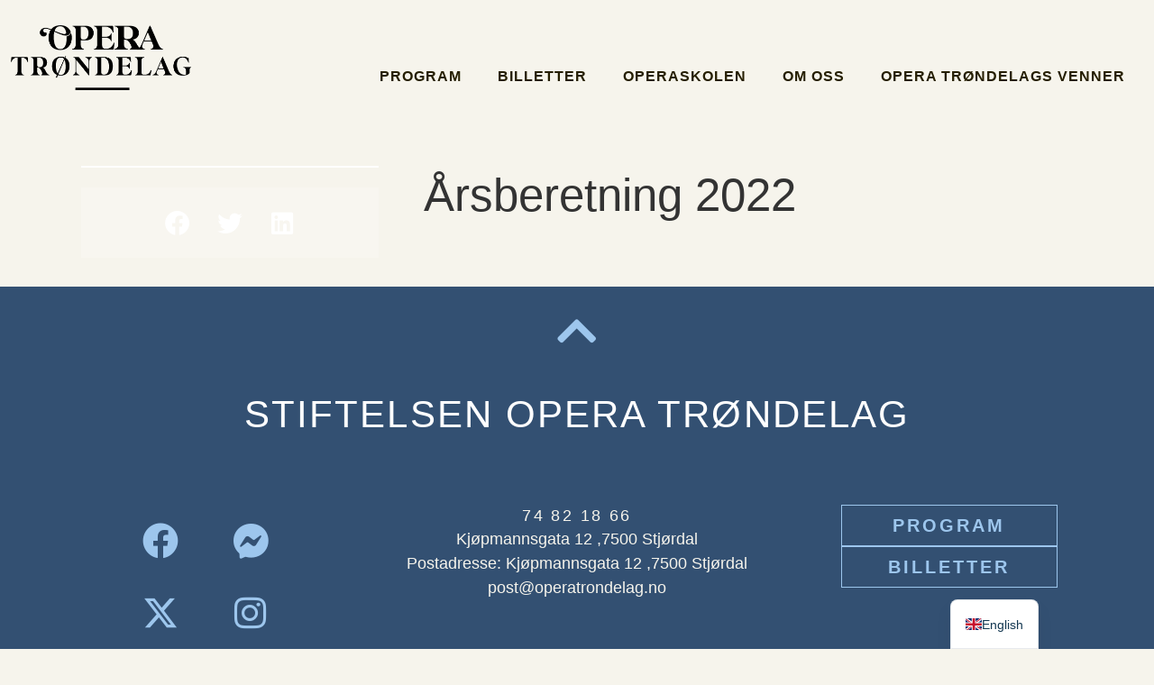

--- FILE ---
content_type: text/html; charset=UTF-8
request_url: https://www.operatrondelag.no/cpt_arsrapporter/arsberetning-2022/
body_size: 48303
content:
<!-- This page is cached by the Hummingbird Performance plugin v3.18.1 - https://wordpress.org/plugins/hummingbird-performance/. --><!doctype html>
<html lang="nb-NO">
<head>
	<meta charset="UTF-8">
	<meta name="viewport" content="width=device-width, initial-scale=1">
	<link rel="profile" href="https://gmpg.org/xfn/11">
	<meta name='robots' content='index, follow, max-image-preview:large, max-snippet:-1, max-video-preview:-1' />
<!-- Google tag (gtag.js) consent mode dataLayer added by Site Kit -->
<script type="wphb-delay-type" id="google_gtagjs-js-consent-mode-data-layer">
window.dataLayer = window.dataLayer || [];function gtag(){dataLayer.push(arguments);}
gtag('consent', 'default', {"ad_personalization":"denied","ad_storage":"denied","ad_user_data":"denied","analytics_storage":"denied","functionality_storage":"denied","security_storage":"denied","personalization_storage":"denied","region":["AT","BE","BG","CH","CY","CZ","DE","DK","EE","ES","FI","FR","GB","GR","HR","HU","IE","IS","IT","LI","LT","LU","LV","MT","NL","NO","PL","PT","RO","SE","SI","SK"],"wait_for_update":500});
window._googlesitekitConsentCategoryMap = {"statistics":["analytics_storage"],"marketing":["ad_storage","ad_user_data","ad_personalization"],"functional":["functionality_storage","security_storage"],"preferences":["personalization_storage"]};
window._googlesitekitConsents = {"ad_personalization":"denied","ad_storage":"denied","ad_user_data":"denied","analytics_storage":"denied","functionality_storage":"denied","security_storage":"denied","personalization_storage":"denied","region":["AT","BE","BG","CH","CY","CZ","DE","DK","EE","ES","FI","FR","GB","GR","HR","HU","IE","IS","IT","LI","LT","LU","LV","MT","NL","NO","PL","PT","RO","SE","SI","SK"],"wait_for_update":500};
</script>
<!-- End Google tag (gtag.js) consent mode dataLayer added by Site Kit -->

	<!-- This site is optimized with the Yoast SEO plugin v26.6 - https://yoast.com/wordpress/plugins/seo/ -->
	<title>Årsberetning 2022 - Stiftelsen Opera Trøndelag</title><style id="wphb-used-css-_cpt_arsberetninger">@charset "UTF-8";img:is([sizes=auto i],[sizes^="auto," i]){contain-intrinsic-size:3000px 1500px}.lazyload,.lazyloading{max-width:100%}.alignright{float:right;margin-left:1rem}.alignleft{float:left;margin-right:1rem}.aligncenter{clear:both;display:block;margin-inline:auto}.alignwide{margin-inline:-80px}.alignfull{margin-inline:calc(50% - 50vw);max-width:100vw}.alignfull,.alignfull img{width:100vw}.hide{display:none!important}.screen-reader-text{clip:rect(1px,1px,1px,1px);height:1px;overflow:hidden;position:absolute!important;width:1px;word-wrap:normal!important}.screen-reader-text:focus{background-color:#eee;clip:auto!important;clip-path:none;color:#333;display:block;font-size:1rem;height:auto;left:5px;line-height:normal;padding:12px 24px;text-decoration:none;top:5px;width:auto;z-index:100000}.post .entry-title a{text-decoration:none}#comments .children{list-style:none;margin:0;padding-inline-start:30px;position:relative}#comments .children li:last-child{padding-block-end:0}@media(max-width:767px){#comments .children{padding-inline-start:20px}}.wp-block-button__link{box-sizing:border-box;cursor:pointer;text-align:center;word-break:break-word;align-content:center;height:100%;display:inline-block}.wp-block-button__link.aligncenter{text-align:center}.wp-block-button__link.alignright{text-align:right}:root :where(.wp-block-button .wp-block-button__link.is-style-outline),:root :where(.wp-block-button.is-style-outline > .wp-block-button__link){border:2px solid;padding:.667em 1.333em}:root :where(.wp-block-button .wp-block-button__link.is-style-outline:not(.has-text-color)),:root :where(.wp-block-button.is-style-outline > .wp-block-button__link:not(.has-text-color)){color:currentColor}:root :where(.wp-block-button .wp-block-button__link.is-style-outline:not(.has-background)),:root :where(.wp-block-button.is-style-outline > .wp-block-button__link:not(.has-background)){background-color:initial;background-image:none}:root :where(.wp-block-cover h1:not(.has-text-color)),:root :where(.wp-block-cover h2:not(.has-text-color)),:root :where(.wp-block-cover h3:not(.has-text-color)),:root :where(.wp-block-cover h4:not(.has-text-color)),:root :where(.wp-block-cover h5:not(.has-text-color)),:root :where(.wp-block-cover h6:not(.has-text-color)),:root :where(.wp-block-cover p:not(.has-text-color)){color:inherit}.wp-block-image>a,.wp-block-image>figure>a{display:inline-block}.wp-block-image img{box-sizing:border-box;vertical-align:bottom;max-width:100%;height:auto}@media not (prefers-reduced-motion){.wp-block-image img.hide{visibility:hidden}.wp-block-image img.show{animation:.4s show-content-image}}.wp-block-image[style*=border-radius] img,.wp-block-image[style*=border-radius]>a{border-radius:inherit}.wp-block-image.aligncenter{text-align:center}.wp-block-image.alignfull>a,.wp-block-image.alignwide>a{width:100%}.wp-block-image.alignfull img,.wp-block-image.alignwide img{width:100%;height:auto}.wp-block-image .aligncenter,.wp-block-image .alignleft,.wp-block-image .alignright,.wp-block-image.aligncenter,.wp-block-image.alignleft,.wp-block-image.alignright{display:table}.wp-block-image .alignleft{float:left;margin:.5em 1em .5em 0}.wp-block-image .alignright{float:right;margin:.5em 0 .5em 1em}.wp-block-image .aligncenter{margin-left:auto;margin-right:auto}.wp-block-image :where(figcaption){margin-top:.5em;margin-bottom:1em}:root :where(.wp-block-image.is-style-rounded img,.wp-block-image .is-style-rounded img){border-radius:9999px}.wp-block-image figure{margin:0}@keyframes show-content-image{0%{visibility:hidden}99%{visibility:hidden}to{visibility:visible}}@keyframes turn-off-visibility{0%{opacity:1;visibility:visible}99%{opacity:0;visibility:visible}to{opacity:0;visibility:hidden}}@keyframes lightbox-zoom-out{0%{visibility:visible;transform:translate(-50%,-50%) scale(1)}99%{visibility:visible}to{transform:translate(calc((-100vw + var(--wp--lightbox-scrollbar-width))/ 2 + var(--wp--lightbox-initial-left-position)),calc(-50vh + var(--wp--lightbox-initial-top-position))) scale(var(--wp--lightbox-scale));visibility:hidden}}:root :where(.wp-block-latest-posts.is-grid){padding:0}:root :where(.wp-block-latest-posts.wp-block-latest-posts__list){padding-left:0}ul{box-sizing:border-box}:root :where(.wp-block-list.has-background){padding:1.25em 2.375em}:root :where(p.has-background){padding:1.25em 2.375em}:where(p.has-text-color:not(.has-link-color)) a{color:inherit}:where(.wp-block-post-comments-form) input:not([type=submit]){border:1px solid #949494;font-family:inherit;font-size:1em}:where(.wp-block-post-comments-form) input:where(:not([type=submit]):not([type=checkbox])){padding:calc(.667em + 2px)}.wp-block-pullquote{box-sizing:border-box;overflow-wrap:break-word;text-align:center;margin:0 0 1em;padding:4em 0}.wp-block-pullquote p{color:inherit}.wp-block-pullquote p{margin-top:0}.wp-block-pullquote p:last-child{margin-bottom:0}.wp-block-pullquote.alignleft,.wp-block-pullquote.alignright{max-width:420px}.wp-block-pullquote footer{position:relative}:root :where(.wp-block-separator.is-style-dots){text-align:center;height:auto;line-height:1}:root :where(.wp-block-separator.is-style-dots):before{color:currentColor;content:"···";letter-spacing:2em;padding-left:2em;font-family:serif;font-size:1.5em}:root :where(.wp-block-site-logo.is-style-rounded){border-radius:9999px}:root :where(.wp-block-social-links .wp-social-link a){padding:.25em}:root :where(.wp-block-social-links.is-style-logos-only .wp-social-link a){padding:0}:root :where(.wp-block-social-links.is-style-pill-shape .wp-social-link a){padding-left:.666667em;padding-right:.666667em}:root :where(.wp-block-tag-cloud.is-style-outline){flex-wrap:wrap;gap:1ch;display:flex}:root :where(.wp-block-tag-cloud.is-style-outline a){border:1px solid;margin-right:0;padding:1ch 2ch;font-size:unset!important;text-decoration:none!important}:root :where(.wp-block-table-of-contents){box-sizing:border-box}.wp-element-button{cursor:pointer}:root{}:root .has-midnight-gradient-background{background:linear-gradient(135deg,#020381,#2874fc)}.aligncenter{clear:both}.screen-reader-text{clip-path:inset(50%);border:0;width:1px;height:1px;margin:-1px;padding:0;position:absolute;overflow:hidden;word-wrap:normal!important}.screen-reader-text:focus{clip-path:none;color:#444;z-index:100000;background-color:#ddd;width:auto;height:auto;padding:15px 23px 14px;font-size:1em;line-height:normal;text-decoration:none;display:block;top:5px;left:5px}html :where(.has-border-color){border-style:solid}html :where([style*=border-top-color]){border-top-style:solid}html :where([style*=border-right-color]){border-right-style:solid}html :where([style*=border-bottom-color]){border-bottom-style:solid}html :where([style*=border-left-color]){border-left-style:solid}html :where([style*=border-width]){border-style:solid}html :where([style*=border-top-width]){border-top-style:solid}html :where([style*=border-right-width]){border-right-style:solid}html :where([style*=border-bottom-width]){border-bottom-style:solid}html :where([style*=border-left-width]){border-left-style:solid}html :where(img[class*=wp-image-]){max-width:100%;height:auto}html :where(.is-position-sticky){}@media screen and (width <= 600px){html :where(.is-position-sticky){}}.safe-svg-cover{text-align:center}.safe-svg-cover .safe-svg-inside{display:inline-block;max-width:100%}.safe-svg-cover svg{fill:currentColor;height:100%;max-height:100%;max-width:100%;width:100%}.jet-listing .slick-slider,.jet-listing-dynamic-field__content .slick-slider{-webkit-box-sizing:border-box;box-sizing:border-box;-webkit-user-select:none;-moz-user-select:none;-ms-user-select:none;user-select:none;-webkit-touch-callout:none;-khtml-user-select:none;-ms-touch-action:pan-y;touch-action:pan-y;-webkit-tap-highlight-color:transparent;position:relative;display:block!important}.jet-listing .slick-slide,.jet-listing-dynamic-field__content .slick-slide{float:left;height:100%;min-height:1px;display:none}.jet-listing .slick-slide img,.jet-listing-dynamic-field__content .slick-slide img{display:block}.jet-listing-dynamic-field{align-items:center;display:-webkit-box;display:-ms-flexbox;display:flex}.jet-listing-dynamic-field__content{max-width:100%;display:block}.jet-engine-optimized-dom .elementor-widget-jet-listing-dynamic-field>.elementor-widget-container{width:100%;display:-webkit-box;display:-ms-flexbox;display:flex}.jet-engine-optimized-dom .elementor-widget-jet-listing-dynamic-field>.elementor-widget-container>.jet-listing-dynamic-field__content{-webkit-box-flex:1;-ms-flex:1 0 auto;flex:1 0 auto}.jet-listing-dynamic-field__content:has(.jet-engine-gallery-grid--masonry){width:100%!important}.jet-listing-dynamic-image{align-items:flex-start;display:-webkit-box;display:-ms-flexbox;display:flex}.jet-listing-dynamic-image>*{-webkit-box-flex:0;-ms-flex:none;flex:none;max-width:100%}.jet-listing-dynamic-image__figure{-webkit-box-orient:vertical;-webkit-box-direction:normal;-ms-flex-direction:column;flex-direction:column;display:-webkit-box;display:-ms-flexbox;display:flex}.jet-listing-dynamic-image__caption{width:auto}.jet-listing-dynamic-repeater__items{display:-webkit-box;display:-ms-flexbox;display:flex}.jet-listing-dynamic-repeater__item>:not(td):not(.jet-engine-gallery-grid){align-items:center;display:-webkit-box;display:-ms-flexbox;display:flex}.jet-listing-grid__items{-ms-flex-wrap:wrap;flex-wrap:wrap;width:calc(100% + 20px);margin:0 -10px;display:-webkit-box;display:-ms-flexbox;display:flex}@media (width <= 1024px){.jet-listing-grid__items.slick-slider .slick-slide{width:var(--jet-column-tablet-min-width)}}.jet-listing-grid__items.grid-col-desk-1{--columns:1}@media (width <= 1024px){.jet-listing-grid__items.grid-col-tablet-1{--columns:1}}@media (width <= 767px){.jet-listing-grid__items.grid-col-mobile-1{--columns:1}}.jet-listing-grid__item{-webkit-box-sizing:border-box;box-sizing:border-box;padding:10px}.jet-listing-grid__items>.jet-listing-grid__item{max-width:calc(100% / var(--columns));-webkit-box-flex:0;-ms-flex:0 0 calc(100% / var(--columns));flex:0 0 calc(100% / var(--columns))}.jet-listing-grid__slider{position:relative}.jet-listing-grid__slider>.jet-listing-grid__items:not(.slick-initialized)>.jet-listing-grid__item{display:none}.jet-listing-grid__slider>.jet-listing-grid__items:not(.slick-initialized)>.jet-listing-grid__item:first-of-type{display:block}.jet-listing-grid__item.jet-equal-columns>*,.jet-listing-grid__item.jet-equal-columns>.elementor,.jet-listing-grid__item.jet-equal-columns>.elementor>:is(.elementor-section,.e-container,.e-con){height:100%}.jet-listing-grid__items.jet-equal-columns__wrapper .slick-slide{float:none;-webkit-box-orient:vertical;-webkit-box-direction:normal;-ms-flex-direction:column;flex-direction:column;height:auto;display:-webkit-box;display:-ms-flexbox;display:flex}.jet-listing-grid__items.jet-equal-columns__wrapper .slick-slide img{-o-object-fit:cover;object-fit:cover;-webkit-box-flex:1;-ms-flex-positive:1;flex-grow:1}.jet-listing-grid__items.jet-equal-columns__wrapper .slick-slide .jet-equal-columns,.jet-listing-grid__items.jet-equal-columns__wrapper .slick-slide>*{height:100%}a:has( > .jet-engine-lightbox-icon):before{display:none}:root{--wp--preset--color--black:#000000;--wp--preset--color--cyan-bluish-gray:#abb8c3;--wp--preset--color--white:#ffffff;--wp--preset--color--pale-pink:#f78da7;--wp--preset--color--vivid-red:#cf2e2e;--wp--preset--color--luminous-vivid-orange:#ff6900;--wp--preset--color--luminous-vivid-amber:#fcb900;--wp--preset--color--light-green-cyan:#7bdcb5;--wp--preset--color--vivid-green-cyan:#00d084;--wp--preset--color--pale-cyan-blue:#8ed1fc;--wp--preset--color--vivid-cyan-blue:#0693e3;--wp--preset--color--vivid-purple:#9b51e0;--wp--preset--gradient--vivid-cyan-blue-to-vivid-purple:linear-gradient(135deg,rgba(6,147,227,1) 0%,rgb(155,81,224) 100%);--wp--preset--gradient--light-green-cyan-to-vivid-green-cyan:linear-gradient(135deg,rgb(122,220,180) 0%,rgb(0,208,130) 100%);--wp--preset--gradient--luminous-vivid-amber-to-luminous-vivid-orange:linear-gradient(135deg,rgba(252,185,0,1) 0%,rgba(255,105,0,1) 100%);--wp--preset--gradient--luminous-vivid-orange-to-vivid-red:linear-gradient(135deg,rgba(255,105,0,1) 0%,rgb(207,46,46) 100%);--wp--preset--gradient--very-light-gray-to-cyan-bluish-gray:linear-gradient(135deg,rgb(238,238,238) 0%,rgb(169,184,195) 100%);--wp--preset--gradient--cool-to-warm-spectrum:linear-gradient(135deg,rgb(74,234,220) 0%,rgb(151,120,209) 20%,rgb(207,42,186) 40%,rgb(238,44,130) 60%,rgb(251,105,98) 80%,rgb(254,248,76) 100%);--wp--preset--gradient--blush-light-purple:linear-gradient(135deg,rgb(255,206,236) 0%,rgb(152,150,240) 100%);--wp--preset--gradient--blush-bordeaux:linear-gradient(135deg,rgb(254,205,165) 0%,rgb(254,45,45) 50%,rgb(107,0,62) 100%);--wp--preset--gradient--luminous-dusk:linear-gradient(135deg,rgb(255,203,112) 0%,rgb(199,81,192) 50%,rgb(65,88,208) 100%);--wp--preset--gradient--pale-ocean:linear-gradient(135deg,rgb(255,245,203) 0%,rgb(182,227,212) 50%,rgb(51,167,181) 100%);--wp--preset--gradient--electric-grass:linear-gradient(135deg,rgb(202,248,128) 0%,rgb(113,206,126) 100%);--wp--preset--gradient--midnight:linear-gradient(135deg,rgb(2,3,129) 0%,rgb(40,116,252) 100%);--wp--preset--font-size--small:13px;--wp--preset--font-size--medium:20px;--wp--preset--font-size--large:36px;--wp--preset--font-size--x-large:42px}:root{--wp--style--global--content-size:800px;--wp--style--global--wide-size:1200px}.wp-site-blocks>.alignleft{float:left;margin-right:2em}.wp-site-blocks>.alignright{float:right;margin-left:2em}.wp-site-blocks>.aligncenter{justify-content:center;margin-left:auto;margin-right:auto}:where(.wp-site-blocks)>*{margin-block-start:24px;margin-block-end:0}:root{--wp--style--block-gap:24px}:root :where(.is-layout-flow)>:first-child{margin-block-start:0}:root :where(.is-layout-flow)>:last-child{margin-block-end:0}:root :where(.is-layout-flow)>*{margin-block-start:24px;margin-block-end:0}:root :where(.is-layout-constrained)>:first-child{margin-block-start:0}:root :where(.is-layout-constrained)>:last-child{margin-block-end:0}:root :where(.is-layout-constrained)>*{margin-block-start:24px;margin-block-end:0}:root :where(.is-layout-flex){gap:24px}:root :where(.is-layout-grid){gap:24px}.is-layout-flow>.alignleft{float:left;margin-inline-start:0;margin-inline-end:2em}.is-layout-flow>.alignright{float:right;margin-inline-start:2em;margin-inline-end:0}.is-layout-flow>.aligncenter{margin-left:auto!important;margin-right:auto!important}.is-layout-constrained>.alignleft{float:left;margin-inline-start:0;margin-inline-end:2em}.is-layout-constrained>.alignright{float:right;margin-inline-start:2em;margin-inline-end:0}.is-layout-constrained>.aligncenter{margin-left:auto!important;margin-right:auto!important}.is-layout-constrained>:where(:not(.alignleft):not(.alignright):not(.alignfull)){max-width:var(--wp--style--global--content-size);margin-left:auto!important;margin-right:auto!important}.is-layout-constrained>.alignwide{max-width:var(--wp--style--global--wide-size)}body .is-layout-flex{display:flex}.is-layout-flex{flex-wrap:wrap;align-items:center}.is-layout-flex>:is(*,div){margin:0}body .is-layout-grid{display:grid}.is-layout-grid>:is(*,div){margin:0}body{padding-top:0;padding-right:0;padding-bottom:0;padding-left:0}a:where(:not(.wp-element-button)){text-decoration:underline}:root :where(.wp-element-button,.wp-block-button__link){background-color:#32373c;border-width:0;color:#fff;font-family:inherit;font-size:inherit;line-height:inherit;padding:calc(.667em + 2px) calc(1.333em + 2px);text-decoration:none}.has-black-color{color:var(--wp--preset--color--black)!important}.has-cyan-bluish-gray-color{color:var(--wp--preset--color--cyan-bluish-gray)!important}.has-white-color{color:var(--wp--preset--color--white)!important}.has-pale-pink-color{color:var(--wp--preset--color--pale-pink)!important}.has-vivid-red-color{color:var(--wp--preset--color--vivid-red)!important}.has-luminous-vivid-orange-color{color:var(--wp--preset--color--luminous-vivid-orange)!important}.has-luminous-vivid-amber-color{color:var(--wp--preset--color--luminous-vivid-amber)!important}.has-light-green-cyan-color{color:var(--wp--preset--color--light-green-cyan)!important}.has-vivid-green-cyan-color{color:var(--wp--preset--color--vivid-green-cyan)!important}.has-pale-cyan-blue-color{color:var(--wp--preset--color--pale-cyan-blue)!important}.has-vivid-cyan-blue-color{color:var(--wp--preset--color--vivid-cyan-blue)!important}.has-vivid-purple-color{color:var(--wp--preset--color--vivid-purple)!important}.has-black-background-color{background-color:var(--wp--preset--color--black)!important}.has-cyan-bluish-gray-background-color{background-color:var(--wp--preset--color--cyan-bluish-gray)!important}.has-white-background-color{background-color:var(--wp--preset--color--white)!important}.has-pale-pink-background-color{background-color:var(--wp--preset--color--pale-pink)!important}.has-vivid-red-background-color{background-color:var(--wp--preset--color--vivid-red)!important}.has-luminous-vivid-orange-background-color{background-color:var(--wp--preset--color--luminous-vivid-orange)!important}.has-luminous-vivid-amber-background-color{background-color:var(--wp--preset--color--luminous-vivid-amber)!important}.has-light-green-cyan-background-color{background-color:var(--wp--preset--color--light-green-cyan)!important}.has-vivid-green-cyan-background-color{background-color:var(--wp--preset--color--vivid-green-cyan)!important}.has-pale-cyan-blue-background-color{background-color:var(--wp--preset--color--pale-cyan-blue)!important}.has-vivid-cyan-blue-background-color{background-color:var(--wp--preset--color--vivid-cyan-blue)!important}.has-vivid-purple-background-color{background-color:var(--wp--preset--color--vivid-purple)!important}.has-black-border-color{border-color:var(--wp--preset--color--black)!important}.has-cyan-bluish-gray-border-color{border-color:var(--wp--preset--color--cyan-bluish-gray)!important}.has-white-border-color{border-color:var(--wp--preset--color--white)!important}.has-pale-pink-border-color{border-color:var(--wp--preset--color--pale-pink)!important}.has-vivid-red-border-color{border-color:var(--wp--preset--color--vivid-red)!important}.has-luminous-vivid-orange-border-color{border-color:var(--wp--preset--color--luminous-vivid-orange)!important}.has-luminous-vivid-amber-border-color{border-color:var(--wp--preset--color--luminous-vivid-amber)!important}.has-light-green-cyan-border-color{border-color:var(--wp--preset--color--light-green-cyan)!important}.has-vivid-green-cyan-border-color{border-color:var(--wp--preset--color--vivid-green-cyan)!important}.has-pale-cyan-blue-border-color{border-color:var(--wp--preset--color--pale-cyan-blue)!important}.has-vivid-cyan-blue-border-color{border-color:var(--wp--preset--color--vivid-cyan-blue)!important}.has-vivid-purple-border-color{border-color:var(--wp--preset--color--vivid-purple)!important}.has-vivid-cyan-blue-to-vivid-purple-gradient-background{background:var(--wp--preset--gradient--vivid-cyan-blue-to-vivid-purple)!important}.has-light-green-cyan-to-vivid-green-cyan-gradient-background{background:var(--wp--preset--gradient--light-green-cyan-to-vivid-green-cyan)!important}.has-luminous-vivid-amber-to-luminous-vivid-orange-gradient-background{background:var(--wp--preset--gradient--luminous-vivid-amber-to-luminous-vivid-orange)!important}.has-luminous-vivid-orange-to-vivid-red-gradient-background{background:var(--wp--preset--gradient--luminous-vivid-orange-to-vivid-red)!important}.has-very-light-gray-to-cyan-bluish-gray-gradient-background{background:var(--wp--preset--gradient--very-light-gray-to-cyan-bluish-gray)!important}.has-cool-to-warm-spectrum-gradient-background{background:var(--wp--preset--gradient--cool-to-warm-spectrum)!important}.has-blush-light-purple-gradient-background{background:var(--wp--preset--gradient--blush-light-purple)!important}.has-blush-bordeaux-gradient-background{background:var(--wp--preset--gradient--blush-bordeaux)!important}.has-luminous-dusk-gradient-background{background:var(--wp--preset--gradient--luminous-dusk)!important}.has-pale-ocean-gradient-background{background:var(--wp--preset--gradient--pale-ocean)!important}.has-electric-grass-gradient-background{background:var(--wp--preset--gradient--electric-grass)!important}.has-midnight-gradient-background{background:var(--wp--preset--gradient--midnight)!important}.has-small-font-size{font-size:var(--wp--preset--font-size--small)!important}.has-medium-font-size{font-size:var(--wp--preset--font-size--medium)!important}.has-large-font-size{font-size:var(--wp--preset--font-size--large)!important}.has-x-large-font-size{font-size:var(--wp--preset--font-size--x-large)!important}:root :where(.wp-block-pullquote){font-size:1.5em;line-height:1.6}.cmplz-blocked-content-notice{display:none}.cmplz-blocked-content-container{animation-name:cmplz-fadein;animation-duration:.6s;background:#fff;border:0;border-radius:3px;box-shadow:0 0 1px 0 rgba(0,0,0,.5),0 1px 10px 0 rgba(0,0,0,.15);display:flex;justify-content:center;align-items:center;background-repeat:no-repeat!important;background-size:cover!important;height:inherit;position:relative}.cmplz-blocked-content-container .cmplz-blocked-content-notice{white-space:normal;text-transform:initial;position:absolute!important;width:100%;top:50%;left:50%;transform:translate(-50%,-50%);max-width:300px;font-size:14px;padding:10px;background-color:rgba(0,0,0,.5);color:#fff;text-align:center;z-index:98;line-height:23px}.cmplz-blocked-content-container .cmplz-blocked-content-notice .cmplz-links{display:block;margin-bottom:10px}.cmplz-blocked-content-container .cmplz-blocked-content-notice .cmplz-links a{color:#fff}.cmplz-blocked-content-container div div{display:none}html{line-height:1.15;-webkit-text-size-adjust:100%}*,:after,:before{box-sizing:border-box}body{background-color:#fff;color:#333;font-family:-apple-system,BlinkMacSystemFont,Segoe UI,Roboto,Helvetica Neue,Arial,Noto Sans,sans-serif,Apple Color Emoji,Segoe UI Emoji,Segoe UI Symbol,Noto Color Emoji;font-size:1rem;font-weight:400;line-height:1.5;margin:0;-webkit-font-smoothing:antialiased;-moz-osx-font-smoothing:grayscale}h1,h2,h3,h4{color:inherit;font-family:inherit;font-weight:500;line-height:1.2;margin-block-end:1rem;margin-block-start:.5rem}h1{font-size:2.5rem}h2{font-size:2rem}h3{font-size:1.75rem}h4{font-size:1.5rem}p{margin-block-end:.9rem;margin-block-start:0}a{background-color:transparent;color:#c36;text-decoration:none}a:active,a:hover{color:#336}a:not([href]):not([tabindex]),a:not([href]):not([tabindex]):focus,a:not([href]):not([tabindex]):hover{color:inherit;text-decoration:none}a:not([href]):not([tabindex]):focus{outline:0}small{font-size:80%}img{border-style:none;height:auto;max-width:100%}details{display:block}summary{display:list-item}[hidden],template{display:none}@media print{*,:after,:before{background:0 0!important;box-shadow:none!important;color:#000!important;text-shadow:none!important}a,a:visited{text-decoration:underline}a[href]:after{content:" (" attr(href) ")"}img{-moz-column-break-inside:avoid;break-inside:avoid}h2,h3,p{orphans:3;widows:3}h2,h3{-moz-column-break-after:avoid;break-after:avoid}}label{display:inline-block;line-height:1;vertical-align:middle}button,input{font-family:inherit;font-size:1rem;line-height:1.5;margin:0}input[type=email],input[type=text],input[type=url]{border:1px solid #666;border-radius:3px;padding:.5rem 1rem;transition:all .3s;width:100%}input[type=email]:focus,input[type=text]:focus,input[type=url]:focus{border-color:#333}button,input{overflow:visible}button{text-transform:none}[type=button],[type=reset],button{-webkit-appearance:button;width:auto}[type=button],button{background-color:transparent;border:1px solid #c36;border-radius:3px;color:#c36;display:inline-block;font-size:1rem;font-weight:400;padding:.5rem 1rem;text-align:center;transition:all .3s;-webkit-user-select:none;-moz-user-select:none;user-select:none;white-space:nowrap}[type=button]:focus:not(:focus-visible),button:focus:not(:focus-visible){outline:0}[type=button]:focus,[type=button]:hover,button:focus,button:hover{background-color:#c36;color:#fff;text-decoration:none}[type=button]:not(:disabled),button:not(:disabled){cursor:pointer}[type=checkbox]{box-sizing:border-box;padding:0}::-webkit-file-upload-button{-webkit-appearance:button;font:inherit}table{background-color:transparent;border-collapse:collapse;border-spacing:0;font-size:.9em;margin-block-end:15px;width:100%}@media(max-width:767px){table table{font-size:.8em}}li,ul{background:0 0;border:0;font-size:100%;margin-block-end:0;margin-block-start:0;outline:0;vertical-align:baseline}.jet-menu{display:-webkit-box;display:-ms-flexbox;display:flex;-webkit-box-orient:horizontal;-webkit-box-direction:normal;-ms-flex-flow:row wrap;flex-flow:row wrap;-webkit-box-pack:center;-ms-flex-pack:center;justify-content:center;-webkit-box-align:stretch;-ms-flex-align:stretch;align-items:stretch;width:100%;position:relative;margin:0;padding:0;list-style:none}.jet-menu ul{left:0}.jet-mobile-menu__toggle{min-width:35px;min-height:35px;display:-webkit-box;display:-ms-flexbox;display:flex;-webkit-box-pack:center;-ms-flex-pack:center;justify-content:center;-webkit-box-align:center;-ms-flex-align:center;align-items:center;-ms-flex-wrap:nowrap;flex-wrap:nowrap;cursor:pointer}.jet-mobile-menu__toggle-text{color:#3a3a3a}.jet-mobile-menu__toggle-icon{display:-webkit-box;display:-ms-flexbox;display:flex;-webkit-box-pack:center;-ms-flex-pack:center;justify-content:center;-webkit-box-align:center;-ms-flex-align:center;align-items:center}.jet-mobile-menu__toggle-icon+.jet-mobile-menu__toggle-text{margin-left:10px}.jet-mobile-menu__toggle-icon svg{width:16px;height:auto}.jet-mobile-menu__container{width:400px}.jet-mobile-menu__container-inner{display:-webkit-box;display:-ms-flexbox;display:flex;-webkit-box-orient:vertical;-webkit-box-direction:normal;-ms-flex-direction:column;flex-direction:column;-webkit-box-pack:start;-ms-flex-pack:start;justify-content:flex-start;-webkit-box-align:stretch;-ms-flex-align:stretch;align-items:stretch;padding:20px;background-color:#fff;position:relative;overflow-x:hidden;overflow-y:auto;-webkit-overflow-scrolling:touch}.jet-mobile-menu__controls{display:-webkit-box;display:-ms-flexbox;display:flex;-webkit-box-pack:end;-ms-flex-pack:end;justify-content:flex-end;-webkit-box-align:center;-ms-flex-align:center;align-items:center;min-height:35px}.jet-mobile-menu__back{min-width:30px;min-height:30px;display:-webkit-box;display:-ms-flexbox;display:flex;-webkit-box-pack:center;-ms-flex-pack:center;justify-content:center;-webkit-box-align:center;-ms-flex-align:center;align-items:center;cursor:pointer;color:#3a3a3a}.jet-mobile-menu__back svg{width:16px;height:auto}.jet-mobile-menu__back svg:not([height]){min-height:16px}.jet-mobile-menu__back svg:not([width]){min-width:16px}.jet-mobile-menu__back span{margin-left:7px}.jet-mobile-menu__breadcrumbs{-webkit-box-flex:1;-ms-flex:1 1 auto;flex:1 1 auto;display:-webkit-box;display:-ms-flexbox;display:flex;-ms-flex-wrap:wrap;flex-wrap:wrap;-webkit-box-pack:start;-ms-flex-pack:start;justify-content:flex-start;-webkit-box-align:center;-ms-flex-align:center;align-items:center}.jet-mobile-menu__breadcrumb{display:-webkit-box;display:-ms-flexbox;display:flex;-webkit-box-pack:start;-ms-flex-pack:start;justify-content:flex-start;-webkit-box-align:center;-ms-flex-align:center;align-items:center}.jet-mobile-menu__breadcrumb .breadcrumb-label{color:#3a3a3a}.jet-mobile-menu__breadcrumb .breadcrumb-divider{display:-webkit-box;display:-ms-flexbox;display:flex;-webkit-box-pack:center;-ms-flex-pack:center;justify-content:center;-webkit-box-align:center;-ms-flex-align:center;align-items:center;margin:0 5px;color:#3a3a3a}.jet-mobile-menu__breadcrumb .breadcrumb-divider svg{fill:currentColor;height:auto;width:8px}.jet-mobile-menu__list{width:100%;position:relative}.jet-mobile-menu__template{width:100%;position:relative}.jet-mobile-menu__template-loader{width:30px;height:30px;display:-webkit-box;display:-ms-flexbox;display:flex;-webkit-box-pack:center;-ms-flex-pack:center;justify-content:center;-webkit-box-align:center;-ms-flex-align:center;align-items:center}.jet-mobile-menu__template-loader+.jet-mobile-menu__toggle-text{margin-left:10px}.jet-mobile-menu__items{margin:0;padding:0}.jet-mobile-menu__item-inner{display:-webkit-box;display:-ms-flexbox;display:flex;-webkit-box-pack:justify;-ms-flex-pack:justify;justify-content:space-between;-webkit-box-align:center;-ms-flex-align:center;align-items:center}.jet-mega-menu-location{overflow-x:hidden}.jet-mobile-menu-cover{position:fixed;display:block;width:100%;height:100vh;top:0;left:0;background-color:rgba(0,0,0,.5);z-index:997}:root{}body.rtl{--direction-multiplier:-1}.elementor-screen-only,.screen-reader-text,.screen-reader-text span{height:1px;margin:-1px;overflow:hidden;padding:0;position:absolute;top:-10000em;width:1px;clip:rect(0,0,0,0);border:0}.elementor *,.elementor :after,.elementor :before{box-sizing:border-box}.elementor a{box-shadow:none;text-decoration:none}.elementor img{border:none;border-radius:0;box-shadow:none;height:auto;max-width:100%}.elementor .elementor-widget:not(.elementor-widget-text-editor):not(.elementor-widget-theme-post-content) figure{margin:0}.elementor embed,.elementor video{border:none;line-height:1;margin:0;max-width:100%;width:100%}.elementor-element{--flex-direction:initial;--flex-wrap:initial;--justify-content:initial;--align-items:initial;--align-content:initial;--flex-basis:initial;--flex-grow:initial;--flex-shrink:initial;--order:initial;--align-self:initial;align-self:var(--align-self);flex-basis:var(--flex-basis);flex-grow:var(--flex-grow);flex-shrink:var(--flex-shrink);order:var(--order)}.elementor-element:where(.e-con-full,.elementor-widget){align-content:var(--align-content);align-items:var(--align-items);flex-direction:var(--flex-direction);flex-wrap:var(--flex-wrap);gap:var(--row-gap) var(--column-gap);justify-content:var(--justify-content)}.elementor-align-center{text-align:center}.elementor-align-center .elementor-button{width:auto}:root{--page-title-display:block}.elementor-page-title,h1.entry-title{display:var(--page-title-display)}.elementor-section{position:relative}.elementor-section .elementor-container{display:flex;margin-left:auto;margin-right:auto;position:relative}@media (max-width:1079px){.elementor-section .elementor-container{flex-wrap:wrap}}.elementor-section.elementor-section-boxed>.elementor-container{max-width:1140px}.elementor-widget{position:relative}.elementor-widget:not(:last-child){margin-bottom:var(--kit-widget-spacing,20px)}.elementor-widget:not(:last-child).elementor-widget__width-auto{margin-bottom:0}.elementor-grid{display:grid;grid-column-gap:var(--grid-column-gap);grid-row-gap:var(--grid-row-gap)}.elementor-grid .elementor-grid-item{min-width:0}.elementor-grid-0 .elementor-grid{display:inline-block;margin-bottom:calc(-1 * var(--grid-row-gap));width:100%;word-spacing:var(--grid-column-gap)}.elementor-grid-0 .elementor-grid .elementor-grid-item{display:inline-block;margin-bottom:var(--grid-row-gap);word-break:break-word}@media (prefers-reduced-motion:no-preference){html{scroll-behavior:smooth}}.e-con{--border-radius:0;--border-top-width:0px;--border-right-width:0px;--border-bottom-width:0px;--border-left-width:0px;--border-style:initial;--border-color:initial;--content-width:min(100%,var(--container-max-width,1140px));--width:100%;--min-height:initial;--height:auto;--text-align:initial;--margin-top:0px;--margin-right:0px;--margin-bottom:0px;--margin-left:0px;--padding-top:var(--container-default-padding-top,10px);--padding-right:var(--container-default-padding-right,10px);--padding-bottom:var(--container-default-padding-bottom,10px);--padding-left:var(--container-default-padding-left,10px);--position:relative;--z-index:revert;--overflow:visible;--row-gap:var(--widgets-spacing-row,20px);--column-gap:var(--widgets-spacing-column,20px);--overlay-mix-blend-mode:initial;--overlay-opacity:1;--overlay-transition:0.3s;border-radius:var(--border-radius);height:var(--height);min-height:var(--min-height);min-width:0;overflow:var(--overflow);position:var(--position);width:var(--width);z-index:var(--z-index);--flex-wrap-mobile:wrap;margin-block-end:var(--margin-block-end);margin-block-start:var(--margin-block-start);margin-inline-end:var(--margin-inline-end);margin-inline-start:var(--margin-inline-start);padding-inline-end:var(--padding-inline-end);padding-inline-start:var(--padding-inline-start)}.e-con:where(:not(.e-div-block-base)){transition:background var(--background-transition,.3s),border var(--border-transition,.3s),box-shadow var(--border-transition,.3s),transform var(--e-con-transform-transition-duration,.4s)}.e-con{--margin-block-start:var(--margin-top);--margin-block-end:var(--margin-bottom);--margin-inline-start:var(--margin-left);--margin-inline-end:var(--margin-right);--padding-inline-start:var(--padding-left);--padding-inline-end:var(--padding-right);--padding-block-start:var(--padding-top);--padding-block-end:var(--padding-bottom);--border-block-start-width:var(--border-top-width);--border-block-end-width:var(--border-bottom-width);--border-inline-start-width:var(--border-left-width);--border-inline-end-width:var(--border-right-width)}body.rtl .e-con{--padding-inline-start:var(--padding-right);--padding-inline-end:var(--padding-left);--margin-inline-start:var(--margin-right);--margin-inline-end:var(--margin-left);--border-inline-start-width:var(--border-right-width);--border-inline-end-width:var(--border-left-width)}.e-con.e-flex{--flex-direction:column;--flex-basis:auto;--flex-grow:0;--flex-shrink:1;flex:var(--flex-grow) var(--flex-shrink) var(--flex-basis)}.e-con-full,.e-con>.e-con-inner{padding-block-end:var(--padding-block-end);padding-block-start:var(--padding-block-start);text-align:var(--text-align)}.e-con-full.e-flex,.e-con.e-flex>.e-con-inner{flex-direction:var(--flex-direction)}.e-con,.e-con>.e-con-inner{display:var(--display)}.e-con-boxed.e-flex{align-content:normal;align-items:normal;flex-direction:column;flex-wrap:nowrap;justify-content:normal}.e-con-boxed{gap:initial;text-align:initial}.e-con.e-flex>.e-con-inner{align-content:var(--align-content);align-items:var(--align-items);align-self:auto;flex-basis:auto;flex-grow:1;flex-shrink:1;flex-wrap:var(--flex-wrap);justify-content:var(--justify-content)}.e-con>.e-con-inner{gap:var(--row-gap) var(--column-gap);height:100%;margin:0 auto;max-width:var(--content-width);padding-inline-end:0;padding-inline-start:0;width:100%}:is(.elementor-section-wrap,[data-elementor-id])>.e-con{--margin-left:auto;--margin-right:auto;max-width:min(100%,var(--width))}.e-con .elementor-widget.elementor-widget{margin-block-end:0}.e-con:before,.e-con>.elementor-motion-effects-container>.elementor-motion-effects-layer:before{border-block-end-width:var(--border-block-end-width);border-block-start-width:var(--border-block-start-width);border-color:var(--border-color);border-inline-end-width:var(--border-inline-end-width);border-inline-start-width:var(--border-inline-start-width);border-radius:var(--border-radius);border-style:var(--border-style);content:var(--background-overlay);display:block;height:max(100% + var(--border-top-width) + var(--border-bottom-width),100%);left:calc(0px - var(--border-left-width));mix-blend-mode:var(--overlay-mix-blend-mode);opacity:var(--overlay-opacity);position:absolute;top:calc(0px - var(--border-top-width));transition:var(--overlay-transition,.3s);width:max(100% + var(--border-left-width) + var(--border-right-width),100%)}.e-con:before{transition:background var(--overlay-transition,.3s),border-radius var(--border-transition,.3s),opacity var(--overlay-transition,.3s)}.e-con .elementor-widget{min-width:0}.e-con .elementor-widget-video{width:100%}.e-con>.e-con-inner>.elementor-widget>.elementor-widget-container,.e-con>.elementor-widget>.elementor-widget-container{height:100%}.e-con.e-con>.e-con-inner>.elementor-widget,.elementor.elementor .e-con>.elementor-widget{max-width:100%}.e-con .elementor-widget:not(:last-child){--kit-widget-spacing:0px}@media (max-width:767px){.e-con.e-flex{--width:100%;--flex-wrap:var(--flex-wrap-mobile)}}.elementor-element:where(:not(.e-con)):where(:not(.e-div-block-base)) .elementor-widget-container,.elementor-element:where(:not(.e-con)):where(:not(.e-div-block-base)):not(:has(.elementor-widget-container)){transition:background .3s,border .3s,border-radius .3s,box-shadow .3s,transform var(--e-transform-transition-duration,.4s)}.elementor-heading-title{line-height:1;margin:0;padding:0}.elementor-button{background-color:#69727d;border-radius:3px;color:#fff;display:inline-block;font-size:15px;line-height:1;padding:12px 24px;fill:#fff;text-align:center;transition:all .3s}.elementor-button:focus,.elementor-button:hover,.elementor-button:visited{color:#fff}.elementor-button-content-wrapper{display:flex;flex-direction:row;gap:5px;justify-content:center}.elementor-button-text{display:inline-block}.elementor-button.elementor-size-md{border-radius:4px;font-size:16px;padding:15px 30px}.elementor-button span{text-decoration:inherit}.elementor-view-stacked .elementor-icon{background-color:#69727d;color:#fff;padding:.5em;fill:#fff}.elementor-view-framed .elementor-icon{background-color:transparent;border:3px solid #69727d;color:#69727d;padding:.5em}.elementor-icon{color:#69727d;display:inline-block;font-size:50px;line-height:1;text-align:center;transition:all .3s}.elementor-icon:hover{color:#69727d}.elementor-icon i,.elementor-icon svg{display:block;height:1em;position:relative;width:1em}.elementor-icon i:before,.elementor-icon svg:before{left:50%;position:absolute;transform:translateX(-50%)}.elementor-shape-rounded .elementor-icon{border-radius:10%}@media (max-width:767px){.elementor .elementor-hidden-mobile{display:none}}@media (min-width:768px) and (max-width:1079px){.elementor .elementor-hidden-tablet{display:none}}@media (min-width:1080px) and (max-width:1366px){.elementor .elementor-hidden-laptop{display:none}}@media (min-width:1367px) and (max-width:1918px){.elementor .elementor-hidden-desktop{display:none}}@media (min-width:1919px){.elementor .elementor-hidden-widescreen{display:none}}.elementor-kit-2774{--e-global-color-primary:#251E00;--e-global-color-secondary:#54595F;--e-global-color-text:#111111;--e-global-color-accent:#335072;--e-global-color-a833aba:#F6F4EC;--e-global-color-154dc44:#335072;--e-global-color-2c1f9c8:#FFFFFF00;--e-global-color-341f855:#FFFFFF;--e-global-color-610cd27:#9DC6ED;--e-global-color-5c95c6d:#BEC2C6;--e-global-typography-a94f35d-font-weight:600;--e-global-typography-a94f35d-text-transform:uppercase;--e-global-typography-3804b51-font-weight:300;--e-global-typography-955895f-font-weight:700;--e-global-typography-955895f-text-transform:uppercase;--e-global-typography-f07b66f-font-weight:300;--e-global-typography-e372c25-font-weight:600;--e-global-typography-e372c25-text-transform:uppercase;--e-global-typography-12b3f18-font-weight:700;--e-global-typography-212f780-font-weight:400;--e-global-typography-212f780-text-transform:uppercase;background-color:var(--e-global-color-a833aba);font-family:area-normal,Sans-serif;font-weight:400}.elementor-kit-2774 e-page-transition{background-color:#ffbc7d}.elementor-kit-2774 p{margin-block-end:1.4rem}.elementor-kit-2774 h2{font-size:var( --e-global-typography-955895f-font-size );font-weight:var(--e-global-typography-955895f-font-weight);text-transform:var(--e-global-typography-955895f-text-transform);line-height:var( --e-global-typography-955895f-line-height );letter-spacing:var( --e-global-typography-955895f-letter-spacing )}.elementor-section.elementor-section-boxed>.elementor-container{max-width:1100px}.e-con{--container-max-width:1100px;--container-default-padding-top:12px;--container-default-padding-right:12px;--container-default-padding-bottom:12px;--container-default-padding-left:12px}.elementor-widget:not(:last-child){margin-block-end:16px}.elementor-element{--widgets-spacing-row:16px;--widgets-spacing-column:16px}h1.entry-title{display:var(--page-title-display)}@media(max-width:1366px){.elementor-kit-2774 h2{font-size:var( --e-global-typography-955895f-font-size );line-height:var( --e-global-typography-955895f-line-height );letter-spacing:var( --e-global-typography-955895f-letter-spacing )}}@media(max-width:1079px){.elementor-kit-2774{}.elementor-kit-2774 h2{font-size:var( --e-global-typography-955895f-font-size );line-height:var( --e-global-typography-955895f-line-height );letter-spacing:var( --e-global-typography-955895f-letter-spacing )}.elementor-section.elementor-section-boxed>.elementor-container{max-width:1024px}.e-con{--container-max-width:1024px}}@media(max-width:767px){.elementor-kit-2774{}.elementor-kit-2774 h2{font-size:var( --e-global-typography-955895f-font-size );line-height:var( --e-global-typography-955895f-line-height );letter-spacing:var( --e-global-typography-955895f-letter-spacing )}.elementor-section.elementor-section-boxed>.elementor-container{max-width:767px}.e-con{--container-max-width:767px}}@media(min-width:1919px){.elementor-kit-2774 h2{font-size:var( --e-global-typography-955895f-font-size );line-height:var( --e-global-typography-955895f-line-height );letter-spacing:var( --e-global-typography-955895f-letter-spacing )}}.year .elementor-widget-container{height:auto!important}.elementor-2858 .elementor-element.elementor-element-4c451deb{--display:flex;--position:fixed;--min-height:120px;--flex-direction:row;--flex-wrap-mobile:wrap;--justify-content:space-between;--align-items:flex-end;top:0;--z-index:100}.elementor-2858 .elementor-element.elementor-element-4c451deb:not(.elementor-motion-effects-element-type-background),.elementor-2858 .elementor-element.elementor-element-4c451deb>.elementor-motion-effects-container>.elementor-motion-effects-layer{background-color:#f6f4ECD4}body:not(.rtl) .elementor-2858 .elementor-element.elementor-element-4c451deb{left:0}body.rtl .elementor-2858 .elementor-element.elementor-element-4c451deb{right:0}.elementor-2858 .elementor-element.elementor-element-68657e15>.elementor-widget-container{margin:0 0 8px 0}.elementor-2858 .elementor-element.elementor-element-68657e15 img{width:200px}.elementor-2858 .elementor-element.elementor-element-77993d70 .elementor-icon-wrapper{text-align:center}.elementor-2858 .elementor-element.elementor-element-77993d70 .elementor-icon{font-size:24px}.elementor-2858 .elementor-element.elementor-element-77993d70 .elementor-icon svg{height:24px}.elementor-2858 .elementor-element.elementor-element-15ad818f .elementor-nav-menu .elementor-item{font-size:var( --e-global-typography-a94f35d-font-size );font-weight:var(--e-global-typography-a94f35d-font-weight);text-transform:var(--e-global-typography-a94f35d-text-transform);letter-spacing:var( --e-global-typography-a94f35d-letter-spacing )}.elementor-2858 .elementor-element.elementor-element-15ad818f .elementor-nav-menu--main .elementor-item{color:var(--e-global-color-primary);fill:var(--e-global-color-primary)}.elementor-2858 .elementor-element.elementor-element-15ad818f .elementor-nav-menu--main:not(.e--pointer-framed) .elementor-item:after,.elementor-2858 .elementor-element.elementor-element-15ad818f .elementor-nav-menu--main:not(.e--pointer-framed) .elementor-item:before{background-color:var(--e-global-color-5c95c6d)}.elementor-2858 .elementor-element.elementor-element-15ad818f .e--pointer-framed .elementor-item:after,.elementor-2858 .elementor-element.elementor-element-15ad818f .e--pointer-framed .elementor-item:before{border-color:var(--e-global-color-5c95c6d)}.elementor-2858 .elementor-element.elementor-element-15ad818f .elementor-nav-menu--main .elementor-item.elementor-item-active{color:var(--e-global-color-secondary)}.elementor-2858 .elementor-element.elementor-element-15ad818f .elementor-nav-menu--main:not(.e--pointer-framed) .elementor-item.elementor-item-active:after,.elementor-2858 .elementor-element.elementor-element-15ad818f .elementor-nav-menu--main:not(.e--pointer-framed) .elementor-item.elementor-item-active:before{background-color:var(--e-global-color-5c95c6d)}.elementor-2858 .elementor-element.elementor-element-15ad818f .e--pointer-framed .elementor-item.elementor-item-active:after,.elementor-2858 .elementor-element.elementor-element-15ad818f .e--pointer-framed .elementor-item.elementor-item-active:before{border-color:var(--e-global-color-5c95c6d)}.elementor-2858 .elementor-element.elementor-element-15ad818f .e--pointer-framed .elementor-item:before{border-width:3px}.elementor-2858 .elementor-element.elementor-element-15ad818f .e--pointer-framed.e--animation-draw .elementor-item:before{border-width:0 0 3px 3px}.elementor-2858 .elementor-element.elementor-element-15ad818f .e--pointer-framed.e--animation-draw .elementor-item:after{border-width:3px 3px 0 0}.elementor-2858 .elementor-element.elementor-element-15ad818f .e--pointer-framed.e--animation-corners .elementor-item:before{border-width:3px 0 0 3px}.elementor-2858 .elementor-element.elementor-element-15ad818f .e--pointer-framed.e--animation-corners .elementor-item:after{border-width:0 3px 3px 0}.elementor-2858 .elementor-element.elementor-element-15ad818f .e--pointer-double-line .elementor-item:after,.elementor-2858 .elementor-element.elementor-element-15ad818f .e--pointer-double-line .elementor-item:before,.elementor-2858 .elementor-element.elementor-element-15ad818f .e--pointer-overline .elementor-item:before,.elementor-2858 .elementor-element.elementor-element-15ad818f .e--pointer-underline .elementor-item:after{height:3px}.elementor-2858 .elementor-element.elementor-element-15ad818f .elementor-nav-menu--dropdown{background-color:var(--e-global-color-a833aba);border-style:none}.elementor-2858 .elementor-element.elementor-element-15ad818f .elementor-menu-toggle:focus,.elementor-2858 .elementor-element.elementor-element-15ad818f .elementor-menu-toggle:hover,.elementor-2858 .elementor-element.elementor-element-15ad818f .elementor-nav-menu--dropdown a.elementor-item-active,.elementor-2858 .elementor-element.elementor-element-15ad818f .elementor-nav-menu--dropdown a.highlighted,.elementor-2858 .elementor-element.elementor-element-15ad818f .elementor-nav-menu--dropdown a:focus,.elementor-2858 .elementor-element.elementor-element-15ad818f .elementor-nav-menu--dropdown a:hover{color:var(--e-global-color-primary)}.elementor-2858 .elementor-element.elementor-element-15ad818f .elementor-nav-menu--dropdown a.elementor-item-active,.elementor-2858 .elementor-element.elementor-element-15ad818f .elementor-nav-menu--dropdown a.highlighted,.elementor-2858 .elementor-element.elementor-element-15ad818f .elementor-nav-menu--dropdown a:focus,.elementor-2858 .elementor-element.elementor-element-15ad818f .elementor-nav-menu--dropdown a:hover{background-color:var(--e-global-color-2c1f9c8)}.elementor-2858 .elementor-element.elementor-element-15ad818f .elementor-nav-menu--dropdown .elementor-item,.elementor-2858 .elementor-element.elementor-element-15ad818f .elementor-nav-menu--dropdown .elementor-sub-item{font-size:.9rem;font-weight:500;text-transform:uppercase;letter-spacing:1px}.elementor-2858 .elementor-element.elementor-element-15ad818f .elementor-nav-menu--main .elementor-nav-menu--dropdown,.elementor-2858 .elementor-element.elementor-element-15ad818f .elementor-nav-menu__container.elementor-nav-menu--dropdown{box-shadow:0 15px 30px 0 rgba(0,0,0,.1)}.elementor-2858 .elementor-element.elementor-element-15ad818f .elementor-nav-menu--dropdown a{padding-left:0;padding-right:0}.elementor-2858 .elementor-element.elementor-element-15ad818f .elementor-nav-menu--dropdown li:not(:last-child){border-style:solid;border-color:var(--e-global-color-5c95c6d);border-bottom-width:.2em}.elementor-2858{padding:120px 0 0 0}.elementor-theme-builder-content-area{height:400px}.elementor-location-footer:before,.elementor-location-header:before{content:"";display:table;clear:both}@media(min-width:768px){.elementor-2858 .elementor-element.elementor-element-4c451deb{--content-width:1400px}}@media(min-width:1919px){.elementor-2858 .elementor-element.elementor-element-15ad818f .elementor-nav-menu .elementor-item{font-size:var( --e-global-typography-a94f35d-font-size );letter-spacing:var( --e-global-typography-a94f35d-letter-spacing )}}@media(max-width:1366px){.elementor-2858 .elementor-element.elementor-element-15ad818f .elementor-nav-menu .elementor-item{font-size:var( --e-global-typography-a94f35d-font-size );letter-spacing:var( --e-global-typography-a94f35d-letter-spacing )}}@media(max-width:1079px){.elementor-2858 .elementor-element.elementor-element-15ad818f .elementor-nav-menu .elementor-item{font-size:var( --e-global-typography-a94f35d-font-size );letter-spacing:var( --e-global-typography-a94f35d-letter-spacing )}}@media(max-width:767px){.elementor-2858 .elementor-element.elementor-element-4c451deb{--align-items:center;--padding-top:16px;--padding-bottom:16px;--padding-left:24px;--padding-right:24px}.elementor-2858 .elementor-element.elementor-element-68657e15 img{width:120px}.elementor-2858 .elementor-element.elementor-element-15ad818f .elementor-nav-menu .elementor-item{font-size:var( --e-global-typography-a94f35d-font-size );letter-spacing:var( --e-global-typography-a94f35d-letter-spacing )}}.elementor-2858 .elementor-element.elementor-element-15ad818f ul.sub-menu{padding:12px;box-shadow:0 3px 20px rgba(0,0,0,.025)}@media screen and (min-width:768px){.elementor-2858 .elementor-element.elementor-element-15ad818f ul.sub-menu{width:275px!important}}.elementor-2858 .elementor-element.elementor-element-15ad818f ul.sub-menu li{transition:all .2s ease}.elementor-2858 .elementor-element.elementor-element-15ad818f ul.sub-menu li:hover{padding-left:6px}.elementor-2856 .elementor-element.elementor-element-23fe34dc{--display:flex;--flex-direction:row;--flex-wrap-mobile:wrap;--row-gap:0px;--column-gap:0px;--flex-wrap:wrap}.elementor-2856 .elementor-element.elementor-element-23fe34dc:not(.elementor-motion-effects-element-type-background),.elementor-2856 .elementor-element.elementor-element-23fe34dc>.elementor-motion-effects-container>.elementor-motion-effects-layer{background-color:var(--e-global-color-154dc44)}.elementor-2856 .elementor-element.elementor-element-3ce5db59{--display:flex;--flex-direction:column;--flex-wrap-mobile:wrap;--flex-wrap:wrap}.elementor-2856 .elementor-element.elementor-element-78313db9 .elementor-icon-wrapper{text-align:center}.elementor-2856 .elementor-element.elementor-element-78313db9.elementor-view-stacked .elementor-icon{background-color:var(--e-global-color-610cd27)}.elementor-2856 .elementor-element.elementor-element-78313db9.elementor-view-default .elementor-icon,.elementor-2856 .elementor-element.elementor-element-78313db9.elementor-view-framed .elementor-icon{color:var(--e-global-color-610cd27);border-color:var(--e-global-color-610cd27)}.elementor-2856 .elementor-element.elementor-element-78313db9.elementor-view-default .elementor-icon svg,.elementor-2856 .elementor-element.elementor-element-78313db9.elementor-view-framed .elementor-icon{fill:var(--e-global-color-610cd27)}.elementor-2856 .elementor-element.elementor-element-add04ff>.elementor-widget-container{margin:40px 0 32px 0}.elementor-2856 .elementor-element.elementor-element-add04ff{text-align:center}.elementor-2856 .elementor-element.elementor-element-add04ff .elementor-heading-title{font-size:3rem;text-transform:uppercase;letter-spacing:.05em;color:var(--e-global-color-341f855)}.elementor-2856 .elementor-element.elementor-element-f706639{--display:flex;--flex-direction:row;--flex-wrap-mobile:wrap;--row-gap:0px;--column-gap:0px}.elementor-2856 .elementor-element.elementor-element-f706639:not(.elementor-motion-effects-element-type-background),.elementor-2856 .elementor-element.elementor-element-f706639>.elementor-motion-effects-container>.elementor-motion-effects-layer{background-color:var(--e-global-color-accent)}.elementor-2856 .elementor-element.elementor-element-e29d240{--display:flex;--flex-direction:column;--flex-wrap-mobile:wrap;--justify-content:center}.elementor-2856 .elementor-element.elementor-element-3dc35313{--grid-template-columns:repeat(0, auto);--icon-size:40px;--grid-column-gap:16px;--grid-row-gap:0px}.elementor-2856 .elementor-element.elementor-element-3dc35313 .elementor-widget-container{text-align:center}.elementor-2856 .elementor-element.elementor-element-3dc35313 .elementor-social-icon{background-color:var(--e-global-color-2c1f9c8)}.elementor-2856 .elementor-element.elementor-element-3dc35313 .elementor-social-icon i{color:var(--e-global-color-610cd27)}.elementor-2856 .elementor-element.elementor-element-3dc35313 .elementor-social-icon svg{fill:var(--e-global-color-610cd27)}.elementor-2856 .elementor-element.elementor-element-3dc35313 .elementor-social-icon:hover{background-color:var(--e-global-color-2c1f9c8)}.elementor-2856 .elementor-element.elementor-element-3dc35313 .elementor-social-icon:hover i{color:var(--e-global-color-a833aba)}.elementor-2856 .elementor-element.elementor-element-3dc35313 .elementor-social-icon:hover svg{fill:var(--e-global-color-a833aba)}.elementor-2856 .elementor-element.elementor-element-240f676c{--display:flex;--flex-direction:column;--flex-wrap-mobile:wrap}.elementor-2856 .elementor-element.elementor-element-7caa723e .jet-listing-dynamic-field__content{color:var(--e-global-color-a833aba);font-size:1.125rem;font-weight:300;line-height:1.4em;letter-spacing:2.4px;text-align:center}.elementor-2856 .elementor-element.elementor-element-71d197fd{--display:flex;--flex-direction:row;--flex-wrap-mobile:wrap;--justify-content:center;--align-items:center;--padding-top:0px;--padding-bottom:0px;--padding-left:0px;--padding-right:0px}.elementor-2856 .elementor-element.elementor-element-6a91ddb4{width:auto;max-width:auto}.elementor-2856 .elementor-element.elementor-element-6a91ddb4 .jet-listing-dynamic-field__content{color:var(--e-global-color-a833aba);font-size:var( --e-global-typography-f07b66f-font-size );font-weight:var(--e-global-typography-f07b66f-font-weight);line-height:var( --e-global-typography-f07b66f-line-height );letter-spacing:var( --e-global-typography-f07b66f-letter-spacing );text-align:center}.elementor-2856 .elementor-element.elementor-element-481667ae{width:auto;max-width:auto}.elementor-2856 .elementor-element.elementor-element-481667ae .jet-listing-dynamic-field__content{color:var(--e-global-color-a833aba);font-size:var( --e-global-typography-f07b66f-font-size );font-weight:var(--e-global-typography-f07b66f-font-weight);line-height:var( --e-global-typography-f07b66f-line-height );letter-spacing:var( --e-global-typography-f07b66f-letter-spacing );text-align:center}.elementor-2856 .elementor-element.elementor-element-1f366c4e{--display:flex;--flex-direction:row;--flex-wrap-mobile:wrap;--justify-content:center;--align-items:center;--padding-top:0px;--padding-bottom:0px;--padding-left:0px;--padding-right:0px}.elementor-2856 .elementor-element.elementor-element-77384cd5{width:auto;max-width:auto}.elementor-2856 .elementor-element.elementor-element-77384cd5 .jet-listing-dynamic-field__content{color:var(--e-global-color-a833aba);font-size:var( --e-global-typography-f07b66f-font-size );font-weight:var(--e-global-typography-f07b66f-font-weight);line-height:var( --e-global-typography-f07b66f-line-height );letter-spacing:var( --e-global-typography-f07b66f-letter-spacing );text-align:center}.elementor-2856 .elementor-element.elementor-element-463beb3b{width:auto;max-width:auto}.elementor-2856 .elementor-element.elementor-element-463beb3b .jet-listing-dynamic-field__content{color:var(--e-global-color-a833aba);font-size:var( --e-global-typography-f07b66f-font-size );font-weight:var(--e-global-typography-f07b66f-font-weight);line-height:var( --e-global-typography-f07b66f-line-height );letter-spacing:var( --e-global-typography-f07b66f-letter-spacing );text-align:center}.elementor-2856 .elementor-element.elementor-element-513dce74{width:auto;max-width:auto}.elementor-2856 .elementor-element.elementor-element-513dce74 .jet-listing-dynamic-field__content{color:var(--e-global-color-a833aba);font-size:var( --e-global-typography-f07b66f-font-size );font-weight:var(--e-global-typography-f07b66f-font-weight);line-height:var( --e-global-typography-f07b66f-line-height );letter-spacing:var( --e-global-typography-f07b66f-letter-spacing );text-align:center}.elementor-2856 .elementor-element.elementor-element-20319bbc{--display:flex;--flex-direction:column;--flex-wrap-mobile:wrap;--justify-content:center}.elementor-2856 .elementor-element.elementor-element-1dc07446 .elementor-button{background-color:var(--e-global-color-2c1f9c8);font-size:20px;font-weight:800;text-transform:uppercase;letter-spacing:3px;fill:var(--e-global-color-610cd27);color:var(--e-global-color-610cd27);border-style:solid;border-width:1px 1px 1px 1px;border-color:var(--e-global-color-610cd27);border-radius:0 0 0 0;padding:12px 32px 12px 32px}.elementor-2856 .elementor-element.elementor-element-1dc07446 .elementor-button:focus,.elementor-2856 .elementor-element.elementor-element-1dc07446 .elementor-button:hover{color:var(--e-global-color-341f855);border-color:var(--e-global-color-a833aba)}.elementor-2856 .elementor-element.elementor-element-1dc07446 .elementor-button:focus svg,.elementor-2856 .elementor-element.elementor-element-1dc07446 .elementor-button:hover svg{fill:var(--e-global-color-341f855)}.elementor-2856 .elementor-element.elementor-element-18c28409 .elementor-button{background-color:var(--e-global-color-2c1f9c8);font-size:20px;font-weight:800;text-transform:uppercase;letter-spacing:3px;fill:var(--e-global-color-610cd27);color:var(--e-global-color-610cd27);border-style:solid;border-width:1px 1px 1px 1px;border-color:var(--e-global-color-610cd27);border-radius:0 0 0 0;padding:12px 32px 12px 32px}.elementor-2856 .elementor-element.elementor-element-18c28409 .elementor-button:focus,.elementor-2856 .elementor-element.elementor-element-18c28409 .elementor-button:hover{color:var(--e-global-color-341f855);border-color:var(--e-global-color-a833aba)}.elementor-2856 .elementor-element.elementor-element-18c28409 .elementor-button:focus svg,.elementor-2856 .elementor-element.elementor-element-18c28409 .elementor-button:hover svg{fill:var(--e-global-color-341f855)}.elementor-2856 .elementor-element.elementor-element-103cfa28 .elementor-button{background-color:var(--e-global-color-2c1f9c8);font-size:20px;font-weight:800;text-transform:uppercase;letter-spacing:3px;fill:var(--e-global-color-610cd27);color:var(--e-global-color-610cd27);border-style:solid;border-width:1px 1px 1px 1px;border-color:var(--e-global-color-610cd27);border-radius:0 0 0 0;padding:12px 32px 12px 32px}.elementor-2856 .elementor-element.elementor-element-103cfa28 .elementor-button:focus,.elementor-2856 .elementor-element.elementor-element-103cfa28 .elementor-button:hover{color:var(--e-global-color-341f855);border-color:var(--e-global-color-a833aba)}.elementor-2856 .elementor-element.elementor-element-103cfa28 .elementor-button:focus svg,.elementor-2856 .elementor-element.elementor-element-103cfa28 .elementor-button:hover svg{fill:var(--e-global-color-341f855)}.elementor-2856 .elementor-element.elementor-element-3469079{--display:flex}.elementor-2856 .elementor-element.elementor-element-3469079:not(.elementor-motion-effects-element-type-background),.elementor-2856 .elementor-element.elementor-element-3469079>.elementor-motion-effects-container>.elementor-motion-effects-layer{background-color:var(--e-global-color-154dc44)}.elementor-2856 .elementor-element.elementor-element-29967a0>.elementor-widget-container>.jet-listing-grid>.jet-listing-grid__items,.elementor-2856 .elementor-element.elementor-element-29967a0>.jet-listing-grid>.jet-listing-grid__items{--columns:auto}.elementor-2856 .elementor-element.elementor-element-29967a0>.elementor-widget-container>.jet-listing-grid>.jet-listing-grid__items{display:grid;grid-template-columns:repeat(auto-fill,minmax(120px,1fr))}.elementor-2856 .elementor-element.elementor-element-29967a0>.elementor-widget-container>.jet-listing-grid>.jet-listing-grid__slider>.jet-listing-grid__items.slick-slider .slick-slide{width:120px}.elementor-theme-builder-content-area{height:400px}.elementor-location-footer:before,.elementor-location-header:before{content:"";display:table;clear:both}@media(min-width:768px){.elementor-2856 .elementor-element.elementor-element-3ce5db59{--width:100%}.elementor-2856 .elementor-element.elementor-element-e29d240{--width:25%}.elementor-2856 .elementor-element.elementor-element-240f676c{--width:50%}.elementor-2856 .elementor-element.elementor-element-20319bbc{--width:25%}}@media(max-width:1079px) and (min-width:768px){.elementor-2856 .elementor-element.elementor-element-e29d240{--width:100%}.elementor-2856 .elementor-element.elementor-element-240f676c{--width:100%}.elementor-2856 .elementor-element.elementor-element-20319bbc{--width:100%}}@media(min-width:1919px){.elementor-2856 .elementor-element.elementor-element-6a91ddb4 .jet-listing-dynamic-field__content{font-size:var( --e-global-typography-f07b66f-font-size );line-height:var( --e-global-typography-f07b66f-line-height );letter-spacing:var( --e-global-typography-f07b66f-letter-spacing )}.elementor-2856 .elementor-element.elementor-element-481667ae .jet-listing-dynamic-field__content{font-size:var( --e-global-typography-f07b66f-font-size );line-height:var( --e-global-typography-f07b66f-line-height );letter-spacing:var( --e-global-typography-f07b66f-letter-spacing )}.elementor-2856 .elementor-element.elementor-element-77384cd5 .jet-listing-dynamic-field__content{font-size:var( --e-global-typography-f07b66f-font-size );line-height:var( --e-global-typography-f07b66f-line-height );letter-spacing:var( --e-global-typography-f07b66f-letter-spacing )}.elementor-2856 .elementor-element.elementor-element-463beb3b .jet-listing-dynamic-field__content{font-size:var( --e-global-typography-f07b66f-font-size );line-height:var( --e-global-typography-f07b66f-line-height );letter-spacing:var( --e-global-typography-f07b66f-letter-spacing )}.elementor-2856 .elementor-element.elementor-element-513dce74 .jet-listing-dynamic-field__content{font-size:var( --e-global-typography-f07b66f-font-size );line-height:var( --e-global-typography-f07b66f-line-height );letter-spacing:var( --e-global-typography-f07b66f-letter-spacing )}}@media(max-width:1366px){.elementor-2856 .elementor-element.elementor-element-add04ff .elementor-heading-title{font-size:2.6rem}.elementor-2856 .elementor-element.elementor-element-6a91ddb4 .jet-listing-dynamic-field__content{font-size:var( --e-global-typography-f07b66f-font-size );line-height:var( --e-global-typography-f07b66f-line-height );letter-spacing:var( --e-global-typography-f07b66f-letter-spacing )}.elementor-2856 .elementor-element.elementor-element-481667ae .jet-listing-dynamic-field__content{font-size:var( --e-global-typography-f07b66f-font-size );line-height:var( --e-global-typography-f07b66f-line-height );letter-spacing:var( --e-global-typography-f07b66f-letter-spacing )}.elementor-2856 .elementor-element.elementor-element-77384cd5 .jet-listing-dynamic-field__content{font-size:var( --e-global-typography-f07b66f-font-size );line-height:var( --e-global-typography-f07b66f-line-height );letter-spacing:var( --e-global-typography-f07b66f-letter-spacing )}.elementor-2856 .elementor-element.elementor-element-463beb3b .jet-listing-dynamic-field__content{font-size:var( --e-global-typography-f07b66f-font-size );line-height:var( --e-global-typography-f07b66f-line-height );letter-spacing:var( --e-global-typography-f07b66f-letter-spacing )}.elementor-2856 .elementor-element.elementor-element-513dce74 .jet-listing-dynamic-field__content{font-size:var( --e-global-typography-f07b66f-font-size );line-height:var( --e-global-typography-f07b66f-line-height );letter-spacing:var( --e-global-typography-f07b66f-letter-spacing )}}@media(max-width:1079px){.elementor-2856 .elementor-element.elementor-element-3ce5db59{--row-gap:0px;--column-gap:0px}.elementor-2856 .elementor-element.elementor-element-78313db9 .elementor-icon{font-size:60px}.elementor-2856 .elementor-element.elementor-element-78313db9 .elementor-icon svg{height:60px}.elementor-2856 .elementor-element.elementor-element-add04ff .elementor-heading-title{font-size:2rem}.elementor-2856 .elementor-element.elementor-element-f706639{--flex-wrap:wrap}.elementor-2856 .elementor-element.elementor-element-e29d240{--flex-direction:row;--flex-wrap-mobile:wrap;--justify-content:center;--margin-top:24px;--margin-bottom:0px;--margin-left:0px;--margin-right:0px}.elementor-2856 .elementor-element.elementor-element-e29d240.e-con{--order:2}.elementor-2856 .elementor-element.elementor-element-240f676c.e-con{--order:1}.elementor-2856 .elementor-element.elementor-element-7caa723e .jet-listing-dynamic-field__content{font-size:1.05rem;letter-spacing:2px}.elementor-2856 .elementor-element.elementor-element-6a91ddb4 .jet-listing-dynamic-field__content{font-size:var( --e-global-typography-f07b66f-font-size );line-height:var( --e-global-typography-f07b66f-line-height );letter-spacing:var( --e-global-typography-f07b66f-letter-spacing )}.elementor-2856 .elementor-element.elementor-element-481667ae .jet-listing-dynamic-field__content{font-size:var( --e-global-typography-f07b66f-font-size );line-height:var( --e-global-typography-f07b66f-line-height );letter-spacing:var( --e-global-typography-f07b66f-letter-spacing )}.elementor-2856 .elementor-element.elementor-element-77384cd5 .jet-listing-dynamic-field__content{font-size:var( --e-global-typography-f07b66f-font-size );line-height:var( --e-global-typography-f07b66f-line-height );letter-spacing:var( --e-global-typography-f07b66f-letter-spacing )}.elementor-2856 .elementor-element.elementor-element-463beb3b .jet-listing-dynamic-field__content{font-size:var( --e-global-typography-f07b66f-font-size );line-height:var( --e-global-typography-f07b66f-line-height );letter-spacing:var( --e-global-typography-f07b66f-letter-spacing )}.elementor-2856 .elementor-element.elementor-element-513dce74 .jet-listing-dynamic-field__content{font-size:var( --e-global-typography-f07b66f-font-size );line-height:var( --e-global-typography-f07b66f-line-height );letter-spacing:var( --e-global-typography-f07b66f-letter-spacing )}.elementor-2856 .elementor-element.elementor-element-20319bbc{--margin-top:24px;--margin-bottom:0px;--margin-left:0px;--margin-right:0px}.elementor-2856 .elementor-element.elementor-element-20319bbc.e-con{--order:3}}@media(max-width:767px){.elementor-2856 .elementor-element.elementor-element-add04ff .elementor-heading-title{font-size:1rem}.elementor-2856 .elementor-element.elementor-element-3dc35313{--icon-size:32px;--grid-column-gap:1px}.elementor-2856 .elementor-element.elementor-element-240f676c{--padding-top:0px;--padding-bottom:0px;--padding-left:0px;--padding-right:0px}.elementor-2856 .elementor-element.elementor-element-7caa723e .jet-listing-dynamic-field__content{font-size:1rem}.elementor-2856 .elementor-element.elementor-element-71d197fd{--row-gap:4px;--column-gap:4px}.elementor-2856 .elementor-element.elementor-element-6a91ddb4 .jet-listing-dynamic-field__content{font-size:var( --e-global-typography-f07b66f-font-size );line-height:var( --e-global-typography-f07b66f-line-height );letter-spacing:var( --e-global-typography-f07b66f-letter-spacing )}.elementor-2856 .elementor-element.elementor-element-481667ae .jet-listing-dynamic-field__content{font-size:var( --e-global-typography-f07b66f-font-size );line-height:var( --e-global-typography-f07b66f-line-height );letter-spacing:var( --e-global-typography-f07b66f-letter-spacing )}.elementor-2856 .elementor-element.elementor-element-1f366c4e{--flex-direction:column;--flex-wrap-mobile:wrap;--row-gap:4px;--column-gap:4px;--flex-wrap:wrap}.elementor-2856 .elementor-element.elementor-element-77384cd5 .jet-listing-dynamic-field__content{font-size:var( --e-global-typography-f07b66f-font-size );line-height:var( --e-global-typography-f07b66f-line-height );letter-spacing:var( --e-global-typography-f07b66f-letter-spacing )}.elementor-2856 .elementor-element.elementor-element-463beb3b .jet-listing-dynamic-field__content{font-size:var( --e-global-typography-f07b66f-font-size );line-height:var( --e-global-typography-f07b66f-line-height );letter-spacing:var( --e-global-typography-f07b66f-letter-spacing )}.elementor-2856 .elementor-element.elementor-element-513dce74>.elementor-widget-container{margin:20px 0 0 0}.elementor-2856 .elementor-element.elementor-element-513dce74 .jet-listing-dynamic-field__content{font-size:var( --e-global-typography-f07b66f-font-size );line-height:var( --e-global-typography-f07b66f-line-height );letter-spacing:var( --e-global-typography-f07b66f-letter-spacing )}}.elementor-2856 .elementor-element.elementor-element-20319bbc a.elementor-button{width:240px}.elementor-2983 .elementor-element.elementor-element-15aec90{--display:flex;--flex-direction:column;--flex-wrap-mobile:wrap;--justify-content:center}.elementor-2841 .elementor-element.elementor-element-58d15b7a{--display:flex;--flex-direction:column;--flex-wrap-mobile:wrap;--align-items:center;--padding-top:0px;--padding-bottom:0px;--padding-left:0px;--padding-right:0px}.elementor-2841 .elementor-element.elementor-element-10258906{width:100%;max-width:100%}.elementor-2841 .elementor-element.elementor-element-10258906 .jet-listing-dynamic-image{justify-content:center}.elementor-2841 .elementor-element.elementor-element-10258906 .jet-listing-dynamic-image__figure{align-items:center}.elementor-2841 .elementor-element.elementor-element-10258906 .jet-listing-dynamic-image a{display:flex;justify-content:center}.elementor-2841 .elementor-element.elementor-element-10258906 .jet-listing-dynamic-image__caption{text-align:left}.elementor-2841 .elementor-element.elementor-element-1709b094{--display:flex;--flex-direction:row;--flex-wrap-mobile:wrap;--row-gap:0px;--column-gap:0px;--margin-top:130px;--margin-bottom:0px;--margin-left:0px;--margin-right:0px}.elementor-2841 .elementor-element.elementor-element-75db9b71{--display:flex;--flex-direction:column;--flex-wrap-mobile:wrap;--align-items:center;--row-gap:24px;--column-gap:24px;--padding-top:0px;--padding-bottom:100px;--padding-left:0px;--padding-right:0px}.elementor-2841 .elementor-element.elementor-element-2d0c3084>.elementor-widget-container{border-style:solid;border-width:0 0 2px 0;border-color:var(--e-global-color-341f855)}.elementor-2841 .elementor-element.elementor-element-2d0c3084 .jet-listing-dynamic-image{justify-content:flex-start}.elementor-2841 .elementor-element.elementor-element-2d0c3084 .jet-listing-dynamic-image__figure{align-items:flex-start}.elementor-2841 .elementor-element.elementor-element-2d0c3084 .jet-listing-dynamic-image a{display:flex;justify-content:flex-start}.elementor-2841 .elementor-element.elementor-element-2d0c3084 .jet-listing-dynamic-image__caption{text-align:left}.elementor-2841 .elementor-element.elementor-element-237473e .elementor-button{background-color:var(--e-global-color-a833aba);font-family:var( --e-global-typography-212f780-font-family ),Sans-serif;font-size:var( --e-global-typography-212f780-font-size );font-weight:var(--e-global-typography-212f780-font-weight);text-transform:var(--e-global-typography-212f780-text-transform);line-height:var( --e-global-typography-212f780-line-height );letter-spacing:var( --e-global-typography-212f780-letter-spacing );word-spacing:var(--e-global-typography-212f780-word-spacing);fill:var(--e-global-color-accent);color:var(--e-global-color-accent);border-radius:0 0 0 0}.elementor-2841 .elementor-element.elementor-element-237473e .elementor-button:focus,.elementor-2841 .elementor-element.elementor-element-237473e .elementor-button:hover{background-color:var(--e-global-color-341f855);color:var(--e-global-color-text)}.elementor-2841 .elementor-element.elementor-element-237473e>.elementor-widget-container{margin:-54px 0 0 0}.elementor-2841 .elementor-element.elementor-element-237473e{z-index:2}.elementor-2841 .elementor-element.elementor-element-237473e .elementor-button:focus svg,.elementor-2841 .elementor-element.elementor-element-237473e .elementor-button:hover svg{fill:var(--e-global-color-text)}.elementor-2841 .elementor-element.elementor-element-55fdbbfa>.elementor-widget-container{margin:-52px 0 0 0}.elementor-2841 .elementor-element.elementor-element-55fdbbfa .jet-listing-dynamic-field__content{color:var(--e-global-color-secondary);font-family:area-normal,Sans-serif;font-size:28px;font-weight:400;text-transform:uppercase;letter-spacing:.07em;text-align:center}.elementor-2841 .elementor-element.elementor-element-26cf14c3{--display:flex;--flex-direction:column;--flex-wrap-mobile:wrap;--justify-content:flex-start;--row-gap:4px;--column-gap:4px;--padding-top:0px;--padding-bottom:24px;--padding-left:24px;--padding-right:24px}.elementor-2841 .elementor-element.elementor-element-56f55d90 .elementor-heading-title{font-size:var( --e-global-typography-12b3f18-font-size );font-weight:var(--e-global-typography-12b3f18-font-weight);line-height:var( --e-global-typography-12b3f18-line-height );word-spacing:var(--e-global-typography-12b3f18-word-spacing);color:var(--e-global-color-341f855)}.elementor-2841 .elementor-element.elementor-element-14380f06 .jet-listing-dynamic-repeater__items{flex-direction:flex-start;justify-content:flex-start}.elementor-2841 .elementor-element.elementor-element-14380f06 .jet-listing-dynamic-repeater__item>*{justify-content:flex-start;font-size:var( --e-global-typography-90dd217-font-size );line-height:var( --e-global-typography-90dd217-line-height );color:var(--e-global-color-341f855)}.elementor-2841 .elementor-element.elementor-element-73a36f3f>.elementor-widget-container{margin:12px 0 0 0}.elementor-2841 .elementor-element.elementor-element-73a36f3f .elementor-heading-title{font-size:var( --e-global-typography-12b3f18-font-size );font-weight:var(--e-global-typography-12b3f18-font-weight);line-height:var( --e-global-typography-12b3f18-line-height );word-spacing:var(--e-global-typography-12b3f18-word-spacing);color:var(--e-global-color-341f855)}.elementor-2841 .elementor-element.elementor-element-5df3651a .jet-listing-dynamic-field__content{color:var(--e-global-color-341f855);font-size:var( --e-global-typography-90dd217-font-size );line-height:var( --e-global-typography-90dd217-line-height );text-align:left}.elementor-2841 .elementor-element.elementor-element-7c4ef07d>.elementor-widget-container{margin:12px 0 0 0}.elementor-2841 .elementor-element.elementor-element-7c4ef07d .elementor-heading-title{font-size:var( --e-global-typography-12b3f18-font-size );font-weight:var(--e-global-typography-12b3f18-font-weight);line-height:var( --e-global-typography-12b3f18-line-height );word-spacing:var(--e-global-typography-12b3f18-word-spacing);color:#fff}.elementor-2841 .elementor-element.elementor-element-3c168684 .jet-listing-dynamic-field__content{color:var(--e-global-color-341f855);font-size:var( --e-global-typography-90dd217-font-size );line-height:var( --e-global-typography-90dd217-line-height );text-align:left}.elementor-2841 .elementor-element.elementor-element-49711f85>.elementor-widget-container{margin:12px 0 0 0}.elementor-2841 .elementor-element.elementor-element-49711f85 .elementor-heading-title{font-size:var( --e-global-typography-12b3f18-font-size );font-weight:var(--e-global-typography-12b3f18-font-weight);line-height:var( --e-global-typography-12b3f18-line-height );word-spacing:var(--e-global-typography-12b3f18-word-spacing);color:var(--e-global-color-341f855)}.elementor-2841 .elementor-element.elementor-element-88d392a .jet-listing-dynamic-field__content{color:var(--e-global-color-341f855);font-size:var( --e-global-typography-90dd217-font-size );line-height:var( --e-global-typography-90dd217-line-height );text-align:left}.elementor-2841 .elementor-element.elementor-element-226557ed .jet-listing-dynamic-field__content{color:var(--e-global-color-341f855);font-size:var( --e-global-typography-90dd217-font-size );line-height:var( --e-global-typography-90dd217-line-height );text-align:left}.elementor-2841 .elementor-element.elementor-element-4e9d0805 .jet-listing-dynamic-field__content{color:var(--e-global-color-341f855);font-size:var( --e-global-typography-90dd217-font-size );line-height:var( --e-global-typography-90dd217-line-height );text-align:left}.elementor-2841 .elementor-element.elementor-element-e80a05a>.elementor-widget-container>.jet-listing-grid>.jet-listing-grid__items,.elementor-2841 .elementor-element.elementor-element-e80a05a>.jet-listing-grid>.jet-listing-grid__items{--columns:1}.elementor-2841 .elementor-element.elementor-element-511f4cd7{--display:flex;--position:absolute;bottom:0}.elementor-2841 .elementor-element.elementor-element-511f4cd7:not(.elementor-motion-effects-element-type-background),.elementor-2841 .elementor-element.elementor-element-511f4cd7>.elementor-motion-effects-container>.elementor-motion-effects-layer{background-color:#fffFFF30}body:not(.rtl) .elementor-2841 .elementor-element.elementor-element-511f4cd7{left:0}body.rtl .elementor-2841 .elementor-element.elementor-element-511f4cd7{right:0}.elementor-2841 .elementor-element.elementor-element-9077b66.elementor-element{--align-self:center}.elementor-2841 .elementor-element.elementor-element-9077b66{--grid-column-gap:0px;--grid-row-gap:0px}.elementor-2841 .elementor-element.elementor-element-9077b66 .elementor-share-btn{font-size:calc(1.2px * 10)}.elementor-2841 .elementor-element.elementor-element-9077b66 .elementor-share-btn__icon{--e-share-buttons-icon-size:2.3em}.elementor-2841 .elementor-element.elementor-element-9077b66 .elementor-share-btn:hover{}.elementor-2841 .elementor-element.elementor-element-f387048{--display:flex;--flex-direction:column;--flex-wrap-mobile:wrap;--padding-top:0px;--padding-bottom:16px;--padding-left:50px;--padding-right:16px}.elementor-2841 .elementor-element.elementor-element-5ff237de>.elementor-widget-container{margin:0 0 16px 0}.elementor-2841 .elementor-element.elementor-element-5ff237de .elementor-heading-title{font-family:var( --e-global-typography-3804b51-font-family ),Sans-serif;font-size:var( --e-global-typography-3804b51-font-size );font-weight:var(--e-global-typography-3804b51-font-weight);line-height:var( --e-global-typography-3804b51-line-height );letter-spacing:var( --e-global-typography-3804b51-letter-spacing )}.elementor-2841 .elementor-element.elementor-element-5fa253c3{font-size:var( --e-global-typography-f07b66f-font-size );font-weight:var(--e-global-typography-f07b66f-font-weight);line-height:var( --e-global-typography-f07b66f-line-height );letter-spacing:var( --e-global-typography-f07b66f-letter-spacing )}.elementor-2841 .elementor-element.elementor-element-2306a638{--display:flex}.elementor-2841 .elementor-element.elementor-element-5777a2ba{--divider-border-style:solid;--divider-color:var(--e-global-color-secondary);--divider-border-width:1px}.elementor-2841 .elementor-element.elementor-element-5777a2ba .elementor-divider-separator{width:100%}.elementor-2841 .elementor-element.elementor-element-5777a2ba .elementor-divider{padding-block-start:32px;padding-block-end:32px}.elementor-2841 .elementor-element.elementor-element-5777a2ba .elementor-divider__text{font-size:var( --e-global-typography-e372c25-font-size );font-weight:var(--e-global-typography-e372c25-font-weight);text-transform:var(--e-global-typography-e372c25-text-transform);letter-spacing:var( --e-global-typography-e372c25-letter-spacing )}.elementor-2841 .elementor-element.elementor-element-38d5664{--display:flex}.elementor-2841 .elementor-element.elementor-element-2e1a4db .e-gallery-item:focus .elementor-gallery-item__overlay,.elementor-2841 .elementor-element.elementor-element-2e1a4db .e-gallery-item:hover .elementor-gallery-item__overlay{background-color:#000000C4}.elementor-2841 .elementor-element.elementor-element-2e1a4db{--overlay-transition-duration:450ms;--content-transition-delay:800ms}.elementor-2841 .elementor-element.elementor-element-2e1a4db .elementor-gallery-item__title{font-size:var( --e-global-typography-12b3f18-font-size );font-weight:var(--e-global-typography-12b3f18-font-weight);line-height:var( --e-global-typography-12b3f18-line-height );word-spacing:var(--e-global-typography-12b3f18-word-spacing)}.elementor-2841 .elementor-element.elementor-element-53b241fd{--display:flex;--margin-top:0px;--margin-bottom:100px;--margin-left:0px;--margin-right:0px}.elementor-2841 .elementor-element.elementor-element-6b5169da{--divider-border-style:solid;--divider-color:var(--e-global-color-secondary);--divider-border-width:1px}.elementor-2841 .elementor-element.elementor-element-6b5169da .elementor-divider-separator{width:100%}.elementor-2841 .elementor-element.elementor-element-6b5169da .elementor-divider{padding-block-start:32px;padding-block-end:32px}.elementor-2841 .elementor-element.elementor-element-6b5169da .elementor-divider__text{font-size:var( --e-global-typography-e372c25-font-size );font-weight:var(--e-global-typography-e372c25-font-weight);text-transform:var(--e-global-typography-e372c25-text-transform);letter-spacing:var( --e-global-typography-e372c25-letter-spacing )}.elementor-2841 .elementor-element.elementor-element-474fbe0c{--display:flex}.elementor-2841 .elementor-element.elementor-element-b7d077e .e-gallery-item:focus .elementor-gallery-item__overlay,.elementor-2841 .elementor-element.elementor-element-b7d077e .e-gallery-item:hover .elementor-gallery-item__overlay{background-color:#000000C4}.elementor-2841 .elementor-element.elementor-element-b7d077e{--overlay-transition-duration:450ms;--content-transition-delay:800ms}.elementor-2841 .elementor-element.elementor-element-b7d077e .elementor-gallery-item__title{font-size:var( --e-global-typography-12b3f18-font-size );font-weight:var(--e-global-typography-12b3f18-font-weight);line-height:var( --e-global-typography-12b3f18-line-height );word-spacing:var(--e-global-typography-12b3f18-word-spacing)}@media(min-width:768px){.elementor-2841 .elementor-element.elementor-element-1709b094{--content-width:1100px}.elementor-2841 .elementor-element.elementor-element-75db9b71{--width:30%}.elementor-2841 .elementor-element.elementor-element-f387048{--width:70%}}@media(min-width:1919px){.elementor-2841 .elementor-element.elementor-element-237473e .elementor-button{font-size:var( --e-global-typography-212f780-font-size );line-height:var( --e-global-typography-212f780-line-height );letter-spacing:var( --e-global-typography-212f780-letter-spacing );word-spacing:var(--e-global-typography-212f780-word-spacing)}.elementor-2841 .elementor-element.elementor-element-56f55d90 .elementor-heading-title{font-size:var( --e-global-typography-12b3f18-font-size );line-height:var( --e-global-typography-12b3f18-line-height );word-spacing:var(--e-global-typography-12b3f18-word-spacing)}.elementor-2841 .elementor-element.elementor-element-14380f06 .jet-listing-dynamic-repeater__item>*{font-size:var( --e-global-typography-90dd217-font-size );line-height:var( --e-global-typography-90dd217-line-height )}.elementor-2841 .elementor-element.elementor-element-73a36f3f .elementor-heading-title{font-size:var( --e-global-typography-12b3f18-font-size );line-height:var( --e-global-typography-12b3f18-line-height );word-spacing:var(--e-global-typography-12b3f18-word-spacing)}.elementor-2841 .elementor-element.elementor-element-5df3651a .jet-listing-dynamic-field__content{font-size:var( --e-global-typography-90dd217-font-size );line-height:var( --e-global-typography-90dd217-line-height )}.elementor-2841 .elementor-element.elementor-element-7c4ef07d .elementor-heading-title{font-size:var( --e-global-typography-12b3f18-font-size );line-height:var( --e-global-typography-12b3f18-line-height );word-spacing:var(--e-global-typography-12b3f18-word-spacing)}.elementor-2841 .elementor-element.elementor-element-3c168684 .jet-listing-dynamic-field__content{font-size:var( --e-global-typography-90dd217-font-size );line-height:var( --e-global-typography-90dd217-line-height )}.elementor-2841 .elementor-element.elementor-element-49711f85 .elementor-heading-title{font-size:var( --e-global-typography-12b3f18-font-size );line-height:var( --e-global-typography-12b3f18-line-height );word-spacing:var(--e-global-typography-12b3f18-word-spacing)}.elementor-2841 .elementor-element.elementor-element-88d392a .jet-listing-dynamic-field__content{font-size:var( --e-global-typography-90dd217-font-size );line-height:var( --e-global-typography-90dd217-line-height )}.elementor-2841 .elementor-element.elementor-element-226557ed .jet-listing-dynamic-field__content{font-size:var( --e-global-typography-90dd217-font-size );line-height:var( --e-global-typography-90dd217-line-height )}.elementor-2841 .elementor-element.elementor-element-4e9d0805 .jet-listing-dynamic-field__content{font-size:var( --e-global-typography-90dd217-font-size );line-height:var( --e-global-typography-90dd217-line-height )}.elementor-2841 .elementor-element.elementor-element-5ff237de .elementor-heading-title{font-size:var( --e-global-typography-3804b51-font-size );line-height:var( --e-global-typography-3804b51-line-height );letter-spacing:var( --e-global-typography-3804b51-letter-spacing )}.elementor-2841 .elementor-element.elementor-element-5fa253c3{font-size:var( --e-global-typography-f07b66f-font-size );line-height:var( --e-global-typography-f07b66f-line-height );letter-spacing:var( --e-global-typography-f07b66f-letter-spacing )}.elementor-2841 .elementor-element.elementor-element-5777a2ba .elementor-divider__text{font-size:var( --e-global-typography-e372c25-font-size );letter-spacing:var( --e-global-typography-e372c25-letter-spacing )}.elementor-2841 .elementor-element.elementor-element-2e1a4db .elementor-gallery-item__title{font-size:var( --e-global-typography-12b3f18-font-size );line-height:var( --e-global-typography-12b3f18-line-height );word-spacing:var(--e-global-typography-12b3f18-word-spacing)}.elementor-2841 .elementor-element.elementor-element-6b5169da .elementor-divider__text{font-size:var( --e-global-typography-e372c25-font-size );letter-spacing:var( --e-global-typography-e372c25-letter-spacing )}.elementor-2841 .elementor-element.elementor-element-b7d077e .elementor-gallery-item__title{font-size:var( --e-global-typography-12b3f18-font-size );line-height:var( --e-global-typography-12b3f18-line-height );word-spacing:var(--e-global-typography-12b3f18-word-spacing)}}@media(max-width:1366px){.elementor-2841 .elementor-element.elementor-element-1709b094{--margin-top:32px;--margin-bottom:0px;--margin-left:0px;--margin-right:0px;--padding-top:32px;--padding-bottom:32px;--padding-left:32px;--padding-right:32px}.elementor-2841 .elementor-element.elementor-element-237473e .elementor-button{font-size:var( --e-global-typography-212f780-font-size );line-height:var( --e-global-typography-212f780-line-height );letter-spacing:var( --e-global-typography-212f780-letter-spacing );word-spacing:var(--e-global-typography-212f780-word-spacing)}.elementor-2841 .elementor-element.elementor-element-56f55d90 .elementor-heading-title{font-size:var( --e-global-typography-12b3f18-font-size );line-height:var( --e-global-typography-12b3f18-line-height );word-spacing:var(--e-global-typography-12b3f18-word-spacing)}.elementor-2841 .elementor-element.elementor-element-14380f06 .jet-listing-dynamic-repeater__item>*{font-size:var( --e-global-typography-90dd217-font-size );line-height:var( --e-global-typography-90dd217-line-height )}.elementor-2841 .elementor-element.elementor-element-73a36f3f .elementor-heading-title{font-size:var( --e-global-typography-12b3f18-font-size );line-height:var( --e-global-typography-12b3f18-line-height );word-spacing:var(--e-global-typography-12b3f18-word-spacing)}.elementor-2841 .elementor-element.elementor-element-5df3651a .jet-listing-dynamic-field__content{font-size:var( --e-global-typography-90dd217-font-size );line-height:var( --e-global-typography-90dd217-line-height )}.elementor-2841 .elementor-element.elementor-element-7c4ef07d .elementor-heading-title{font-size:var( --e-global-typography-12b3f18-font-size );line-height:var( --e-global-typography-12b3f18-line-height );word-spacing:var(--e-global-typography-12b3f18-word-spacing)}.elementor-2841 .elementor-element.elementor-element-3c168684 .jet-listing-dynamic-field__content{font-size:var( --e-global-typography-90dd217-font-size );line-height:var( --e-global-typography-90dd217-line-height )}.elementor-2841 .elementor-element.elementor-element-49711f85 .elementor-heading-title{font-size:var( --e-global-typography-12b3f18-font-size );line-height:var( --e-global-typography-12b3f18-line-height );word-spacing:var(--e-global-typography-12b3f18-word-spacing)}.elementor-2841 .elementor-element.elementor-element-88d392a .jet-listing-dynamic-field__content{font-size:var( --e-global-typography-90dd217-font-size );line-height:var( --e-global-typography-90dd217-line-height )}.elementor-2841 .elementor-element.elementor-element-226557ed .jet-listing-dynamic-field__content{font-size:var( --e-global-typography-90dd217-font-size );line-height:var( --e-global-typography-90dd217-line-height )}.elementor-2841 .elementor-element.elementor-element-4e9d0805 .jet-listing-dynamic-field__content{font-size:var( --e-global-typography-90dd217-font-size );line-height:var( --e-global-typography-90dd217-line-height )}.elementor-2841 .elementor-element.elementor-element-5ff237de .elementor-heading-title{font-size:var( --e-global-typography-3804b51-font-size );line-height:var( --e-global-typography-3804b51-line-height );letter-spacing:var( --e-global-typography-3804b51-letter-spacing )}.elementor-2841 .elementor-element.elementor-element-5fa253c3{font-size:var( --e-global-typography-f07b66f-font-size );line-height:var( --e-global-typography-f07b66f-line-height );letter-spacing:var( --e-global-typography-f07b66f-letter-spacing )}.elementor-2841 .elementor-element.elementor-element-5777a2ba .elementor-divider__text{font-size:var( --e-global-typography-e372c25-font-size );letter-spacing:var( --e-global-typography-e372c25-letter-spacing )}.elementor-2841 .elementor-element.elementor-element-2e1a4db .elementor-gallery-item__title{font-size:var( --e-global-typography-12b3f18-font-size );line-height:var( --e-global-typography-12b3f18-line-height );word-spacing:var(--e-global-typography-12b3f18-word-spacing)}.elementor-2841 .elementor-element.elementor-element-6b5169da .elementor-divider__text{font-size:var( --e-global-typography-e372c25-font-size );letter-spacing:var( --e-global-typography-e372c25-letter-spacing )}.elementor-2841 .elementor-element.elementor-element-b7d077e .elementor-gallery-item__title{font-size:var( --e-global-typography-12b3f18-font-size );line-height:var( --e-global-typography-12b3f18-line-height );word-spacing:var(--e-global-typography-12b3f18-word-spacing)}}@media(max-width:1079px){.elementor-2841 .elementor-element.elementor-element-1709b094{--margin-top:0px;--margin-bottom:0px;--margin-left:0px;--margin-right:0px;--padding-top:20px;--padding-bottom:20px;--padding-left:20px;--padding-right:20px}.elementor-2841 .elementor-element.elementor-element-237473e .elementor-button{font-size:var( --e-global-typography-212f780-font-size );line-height:var( --e-global-typography-212f780-line-height );letter-spacing:var( --e-global-typography-212f780-letter-spacing );word-spacing:var(--e-global-typography-212f780-word-spacing)}.elementor-2841 .elementor-element.elementor-element-26cf14c3{--padding-top:0px;--padding-bottom:12px;--padding-left:12px;--padding-right:12px}.elementor-2841 .elementor-element.elementor-element-56f55d90 .elementor-heading-title{font-size:var( --e-global-typography-12b3f18-font-size );line-height:var( --e-global-typography-12b3f18-line-height );word-spacing:var(--e-global-typography-12b3f18-word-spacing)}.elementor-2841 .elementor-element.elementor-element-14380f06 .jet-listing-dynamic-repeater__item>*{font-size:var( --e-global-typography-90dd217-font-size );line-height:var( --e-global-typography-90dd217-line-height )}.elementor-2841 .elementor-element.elementor-element-73a36f3f .elementor-heading-title{font-size:var( --e-global-typography-12b3f18-font-size );line-height:var( --e-global-typography-12b3f18-line-height );word-spacing:var(--e-global-typography-12b3f18-word-spacing)}.elementor-2841 .elementor-element.elementor-element-5df3651a .jet-listing-dynamic-field__content{font-size:var( --e-global-typography-90dd217-font-size );line-height:var( --e-global-typography-90dd217-line-height )}.elementor-2841 .elementor-element.elementor-element-7c4ef07d .elementor-heading-title{font-size:var( --e-global-typography-12b3f18-font-size );line-height:var( --e-global-typography-12b3f18-line-height );word-spacing:var(--e-global-typography-12b3f18-word-spacing)}.elementor-2841 .elementor-element.elementor-element-3c168684 .jet-listing-dynamic-field__content{font-size:var( --e-global-typography-90dd217-font-size );line-height:var( --e-global-typography-90dd217-line-height )}.elementor-2841 .elementor-element.elementor-element-49711f85 .elementor-heading-title{font-size:var( --e-global-typography-12b3f18-font-size );line-height:var( --e-global-typography-12b3f18-line-height );word-spacing:var(--e-global-typography-12b3f18-word-spacing)}.elementor-2841 .elementor-element.elementor-element-88d392a .jet-listing-dynamic-field__content{font-size:var( --e-global-typography-90dd217-font-size );line-height:var( --e-global-typography-90dd217-line-height )}.elementor-2841 .elementor-element.elementor-element-226557ed .jet-listing-dynamic-field__content{font-size:var( --e-global-typography-90dd217-font-size );line-height:var( --e-global-typography-90dd217-line-height )}.elementor-2841 .elementor-element.elementor-element-4e9d0805 .jet-listing-dynamic-field__content{font-size:var( --e-global-typography-90dd217-font-size );line-height:var( --e-global-typography-90dd217-line-height )}.elementor-2841 .elementor-element.elementor-element-9077b66{--grid-column-gap:0px;--grid-row-gap:0px}.elementor-2841 .elementor-element.elementor-element-f387048{--padding-top:0px;--padding-bottom:0px;--padding-left:32px;--padding-right:16px}.elementor-2841 .elementor-element.elementor-element-5ff237de .elementor-heading-title{font-size:var( --e-global-typography-3804b51-font-size );line-height:var( --e-global-typography-3804b51-line-height );letter-spacing:var( --e-global-typography-3804b51-letter-spacing )}.elementor-2841 .elementor-element.elementor-element-5fa253c3{font-size:var( --e-global-typography-f07b66f-font-size );line-height:var( --e-global-typography-f07b66f-line-height );letter-spacing:var( --e-global-typography-f07b66f-letter-spacing )}.elementor-2841 .elementor-element.elementor-element-5777a2ba .elementor-divider{padding-block-start:24px;padding-block-end:24px}.elementor-2841 .elementor-element.elementor-element-5777a2ba .elementor-divider__text{font-size:var( --e-global-typography-e372c25-font-size );letter-spacing:var( --e-global-typography-e372c25-letter-spacing )}.elementor-2841 .elementor-element.elementor-element-2e1a4db .elementor-gallery-item__title{font-size:var( --e-global-typography-12b3f18-font-size );line-height:var( --e-global-typography-12b3f18-line-height );word-spacing:var(--e-global-typography-12b3f18-word-spacing)}.elementor-2841 .elementor-element.elementor-element-6b5169da .elementor-divider{padding-block-start:24px;padding-block-end:24px}.elementor-2841 .elementor-element.elementor-element-6b5169da .elementor-divider__text{font-size:var( --e-global-typography-e372c25-font-size );letter-spacing:var( --e-global-typography-e372c25-letter-spacing )}.elementor-2841 .elementor-element.elementor-element-b7d077e .elementor-gallery-item__title{font-size:var( --e-global-typography-12b3f18-font-size );line-height:var( --e-global-typography-12b3f18-line-height );word-spacing:var(--e-global-typography-12b3f18-word-spacing)}.elementor-2841 .elementor-element.elementor-element-53b241fd{--margin-top:0px;--margin-bottom:60px;--margin-left:0px;--margin-right:0px}}@media(max-width:767px){.elementor-2841 .elementor-element.elementor-element-1709b094{--margin-top:0px;--margin-bottom:0px;--margin-left:0px;--margin-right:0px}.elementor-2841 .elementor-element.elementor-element-75db9b71.e-con{--order:2}.elementor-2841 .elementor-element.elementor-element-237473e .elementor-button{font-size:var( --e-global-typography-212f780-font-size );line-height:var( --e-global-typography-212f780-line-height );letter-spacing:var( --e-global-typography-212f780-letter-spacing );word-spacing:var(--e-global-typography-212f780-word-spacing)}.elementor-2841 .elementor-element.elementor-element-55fdbbfa .jet-listing-dynamic-field__content{font-size:1.3rem}.elementor-2841 .elementor-element.elementor-element-56f55d90 .elementor-heading-title{font-size:var( --e-global-typography-12b3f18-font-size );line-height:var( --e-global-typography-12b3f18-line-height );word-spacing:var(--e-global-typography-12b3f18-word-spacing)}.elementor-2841 .elementor-element.elementor-element-14380f06 .jet-listing-dynamic-repeater__item>*{font-size:var( --e-global-typography-90dd217-font-size );line-height:var( --e-global-typography-90dd217-line-height )}.elementor-2841 .elementor-element.elementor-element-73a36f3f .elementor-heading-title{font-size:var( --e-global-typography-12b3f18-font-size );line-height:var( --e-global-typography-12b3f18-line-height );word-spacing:var(--e-global-typography-12b3f18-word-spacing)}.elementor-2841 .elementor-element.elementor-element-5df3651a .jet-listing-dynamic-field__content{font-size:var( --e-global-typography-90dd217-font-size );line-height:var( --e-global-typography-90dd217-line-height )}.elementor-2841 .elementor-element.elementor-element-7c4ef07d .elementor-heading-title{font-size:var( --e-global-typography-12b3f18-font-size );line-height:var( --e-global-typography-12b3f18-line-height );word-spacing:var(--e-global-typography-12b3f18-word-spacing)}.elementor-2841 .elementor-element.elementor-element-3c168684 .jet-listing-dynamic-field__content{font-size:var( --e-global-typography-90dd217-font-size );line-height:var( --e-global-typography-90dd217-line-height )}.elementor-2841 .elementor-element.elementor-element-49711f85 .elementor-heading-title{font-size:var( --e-global-typography-12b3f18-font-size );line-height:var( --e-global-typography-12b3f18-line-height );word-spacing:var(--e-global-typography-12b3f18-word-spacing)}.elementor-2841 .elementor-element.elementor-element-88d392a .jet-listing-dynamic-field__content{font-size:var( --e-global-typography-90dd217-font-size );line-height:var( --e-global-typography-90dd217-line-height )}.elementor-2841 .elementor-element.elementor-element-226557ed .jet-listing-dynamic-field__content{font-size:var( --e-global-typography-90dd217-font-size );line-height:var( --e-global-typography-90dd217-line-height )}.elementor-2841 .elementor-element.elementor-element-4e9d0805 .jet-listing-dynamic-field__content{font-size:var( --e-global-typography-90dd217-font-size );line-height:var( --e-global-typography-90dd217-line-height )}.elementor-2841 .elementor-element.elementor-element-9077b66{--grid-column-gap:0px;--grid-row-gap:0px}.elementor-2841 .elementor-element.elementor-element-f387048{--padding-top:0px;--padding-bottom:0px;--padding-left:0px;--padding-right:0px}.elementor-2841 .elementor-element.elementor-element-f387048.e-con{--order:1}.elementor-2841 .elementor-element.elementor-element-5ff237de .elementor-heading-title{font-size:var( --e-global-typography-3804b51-font-size );line-height:var( --e-global-typography-3804b51-line-height );letter-spacing:var( --e-global-typography-3804b51-letter-spacing )}.elementor-2841 .elementor-element.elementor-element-5fa253c3{font-size:var( --e-global-typography-f07b66f-font-size );line-height:var( --e-global-typography-f07b66f-line-height );letter-spacing:var( --e-global-typography-f07b66f-letter-spacing )}.elementor-2841 .elementor-element.elementor-element-5777a2ba .elementor-divider__text{font-size:var( --e-global-typography-e372c25-font-size );letter-spacing:var( --e-global-typography-e372c25-letter-spacing )}.elementor-2841 .elementor-element.elementor-element-5777a2ba{}.elementor-2841 .elementor-element.elementor-element-38d5664{--padding-top:0px;--padding-bottom:0px;--padding-left:0px;--padding-right:0px}.elementor-2841 .elementor-element.elementor-element-2e1a4db .elementor-gallery-item__title{font-size:var( --e-global-typography-12b3f18-font-size );line-height:var( --e-global-typography-12b3f18-line-height );word-spacing:var(--e-global-typography-12b3f18-word-spacing)}.elementor-2841 .elementor-element.elementor-element-6b5169da .elementor-divider__text{font-size:var( --e-global-typography-e372c25-font-size );letter-spacing:var( --e-global-typography-e372c25-letter-spacing )}.elementor-2841 .elementor-element.elementor-element-6b5169da{}.elementor-2841 .elementor-element.elementor-element-b7d077e .elementor-gallery-item__title{font-size:var( --e-global-typography-12b3f18-font-size );line-height:var( --e-global-typography-12b3f18-line-height );word-spacing:var(--e-global-typography-12b3f18-word-spacing)}.elementor-2841 .elementor-element.elementor-element-53b241fd{--margin-top:0px;--margin-bottom:30px;--margin-left:0px;--margin-right:0px}}.elementor-2841 .elementor-element.elementor-element-58d15b7a img{width:100%;max-width:100%;height:auto}.elementor-2841 .elementor-element.elementor-element-14380f06 .dayname{width:78px}.jet-listing-dynamic-repeater__item{margin:3px 0}.elementor-2841 .elementor-element.elementor-element-26cf14c3 .pris{display:inline-block;width:50px;font-weight:700;text-align:left}.elementor-2841 .elementor-element.elementor-element-75db9b71 .elementor-button{width:180px}.elementor-2841 .elementor-element.elementor-element-75db9b71 .datoer .jet-listing-dynamic-repeater__items{flex-direction:column}.elementor-2841 .elementor-element.elementor-element-75db9b71 .show{display:block}.elementor-2841 .elementor-element.elementor-element-75db9b71 .hide{display:none}.elementor-2841 .elementor-element.elementor-element-5fa253c3 h2,h3m h4{margin:28px 0 4px 0}.elementor-2841 .elementor-element.elementor-element-1709b094 article h2{font-size:1.075rem;text-transform:uppercase;font-weight:800;letter-spacing:.03rem}.elementor-2841 .elementor-element.elementor-element-1709b094 article h3{font-size:1.075rem;font-weight:800;margin:1.25rem 0 .2rem 0;letter-spacing:.03rem}.elementor-3059 .elementor-element.elementor-element-1f927bd{--display:flex;--flex-direction:column;--flex-wrap-mobile:wrap}.elementor-3059 .elementor-element.elementor-element-dc8618f .jet-listing-dynamic-field__content{text-align:left}/*! elementor - v3.32.0 - 18-09-2025 */.elementor-widget-image{text-align:center}.elementor-widget-image a{display:inline-block}.elementor-widget-image img{display:inline-block;vertical-align:middle}.elementor-item:after,.elementor-item:before{display:block;position:absolute;transition:.3s;transition-timing-function:cubic-bezier(.58,.3,.005,1)}.elementor-item:not(:hover):not(:focus):not(.elementor-item-active):not(.highlighted):after,.elementor-item:not(:hover):not(:focus):not(.elementor-item-active):not(.highlighted):before{opacity:0}.elementor-item-active:after,.elementor-item-active:before,.elementor-item.highlighted:after,.elementor-item.highlighted:before,.elementor-item:focus:after,.elementor-item:focus:before,.elementor-item:hover:after,.elementor-item:hover:before{transform:scale(1)}.e--pointer-double-line .elementor-item:after,.e--pointer-double-line .elementor-item:before,.e--pointer-overline .elementor-item:after,.e--pointer-overline .elementor-item:before,.e--pointer-underline .elementor-item:after,.e--pointer-underline .elementor-item:before{background-color:#3f444b;height:3px;left:0;width:100%;z-index:2}.e--pointer-double-line .elementor-item:before,.e--pointer-overline .elementor-item:before{content:"";top:0}.e--pointer-double-line .elementor-item:after,.e--pointer-underline .elementor-item:after{bottom:0;content:""}.e--pointer-framed .elementor-item:after,.e--pointer-framed .elementor-item:before{background:0 0;border:3px solid #3f444b;bottom:0;left:0;right:0;top:0}.e--pointer-framed .elementor-item:before{content:""}.e--pointer-framed.e--animation-draw .elementor-item:after,.e--pointer-framed.e--animation-draw .elementor-item:before{height:3px;width:3px}.e--pointer-framed.e--animation-draw .elementor-item:before{border-block-end-width:3px;border-block-start-width:0;border-inline-end-width:0;border-inline-start-width:3px;transition:width .1s .2s,height .1s .3s,opacity .12s .22s}.e--pointer-framed.e--animation-draw .elementor-item:after{border-block-end-width:0;border-block-start-width:3px;border-inline-end-width:3px;border-inline-start-width:0;content:"";inset-block-end:0;inset-block-start:auto;inset-inline-end:0;inset-inline-start:auto;transition:width .1s,height .1s .1s,opacity .02s .18s}.e--pointer-framed.e--animation-draw .elementor-item-active:after,.e--pointer-framed.e--animation-draw .elementor-item-active:before,.e--pointer-framed.e--animation-draw .elementor-item.highlighted:after,.e--pointer-framed.e--animation-draw .elementor-item.highlighted:before,.e--pointer-framed.e--animation-draw .elementor-item:focus:after,.e--pointer-framed.e--animation-draw .elementor-item:focus:before,.e--pointer-framed.e--animation-draw .elementor-item:hover:after,.e--pointer-framed.e--animation-draw .elementor-item:hover:before{height:100%;width:100%}.e--pointer-framed.e--animation-draw .elementor-item-active:before,.e--pointer-framed.e--animation-draw .elementor-item.highlighted:before,.e--pointer-framed.e--animation-draw .elementor-item:focus:before,.e--pointer-framed.e--animation-draw .elementor-item:hover:before{transition:opacity .02s,height .1s,width .1s .1s}.e--pointer-framed.e--animation-draw .elementor-item-active:after,.e--pointer-framed.e--animation-draw .elementor-item.highlighted:after,.e--pointer-framed.e--animation-draw .elementor-item:focus:after,.e--pointer-framed.e--animation-draw .elementor-item:hover:after{transition:opacity .02s .2s,height .1s .2s,width .1s .3s}.e--pointer-framed.e--animation-corners .elementor-item:after,.e--pointer-framed.e--animation-corners .elementor-item:before{height:3px;width:3px}.e--pointer-framed.e--animation-corners .elementor-item:before{border-block-end-width:0;border-block-start-width:3px;border-inline-end-width:0;border-inline-start-width:3px}.e--pointer-framed.e--animation-corners .elementor-item:after{border-block-end-width:3px;border-block-start-width:0;border-inline-end-width:3px;border-inline-start-width:0;content:"";inset-block-end:0;inset-block-start:auto;inset-inline-end:0;inset-inline-start:auto}.e--pointer-framed.e--animation-corners .elementor-item-active:after,.e--pointer-framed.e--animation-corners .elementor-item-active:before,.e--pointer-framed.e--animation-corners .elementor-item.highlighted:after,.e--pointer-framed.e--animation-corners .elementor-item.highlighted:before,.e--pointer-framed.e--animation-corners .elementor-item:focus:after,.e--pointer-framed.e--animation-corners .elementor-item:focus:before,.e--pointer-framed.e--animation-corners .elementor-item:hover:after,.e--pointer-framed.e--animation-corners .elementor-item:hover:before{height:100%;transition:opacity 2ms,width .4s,height .4s;width:100%}.elementor-nav-menu--main .elementor-nav-menu a{transition:.4s}.elementor-nav-menu--main .elementor-nav-menu a,.elementor-nav-menu--main .elementor-nav-menu a.highlighted,.elementor-nav-menu--main .elementor-nav-menu a:focus,.elementor-nav-menu--main .elementor-nav-menu a:hover{padding:13px 20px}.elementor-nav-menu--main .elementor-nav-menu ul{border-style:solid;border-width:0;padding:0;position:absolute;width:12em}.elementor-nav-menu--layout-horizontal{display:flex}.elementor-nav-menu--layout-horizontal .elementor-nav-menu{display:flex;flex-wrap:wrap}.elementor-nav-menu--layout-horizontal .elementor-nav-menu a{flex-grow:1;white-space:nowrap}.elementor-nav-menu--layout-horizontal .elementor-nav-menu>li{display:flex}.elementor-nav-menu--layout-horizontal .elementor-nav-menu>li ul{top:100%!important}.elementor-nav-menu--layout-horizontal .elementor-nav-menu>li:not(:first-child)>a{margin-inline-start:var(--e-nav-menu-horizontal-menu-item-margin)}.elementor-nav-menu--layout-horizontal .elementor-nav-menu>li:not(:first-child)>ul{inset-inline-start:var(--e-nav-menu-horizontal-menu-item-margin)!important}.elementor-nav-menu--layout-horizontal .elementor-nav-menu>li:not(:last-child)>a{margin-inline-end:var(--e-nav-menu-horizontal-menu-item-margin)}.elementor-nav-menu--layout-horizontal .elementor-nav-menu>li:not(:last-child):after{align-self:center;border-color:var(--e-nav-menu-divider-color,#000);border-left-style:var(--e-nav-menu-divider-style,solid);border-left-width:var(--e-nav-menu-divider-width,2px);content:var(--e-nav-menu-divider-content,none);height:var(--e-nav-menu-divider-height,35%)}.elementor-nav-menu__align-end .elementor-nav-menu{justify-content:flex-end;margin-inline-start:auto}.elementor-widget-nav-menu:not(.elementor-nav-menu--toggle) .elementor-menu-toggle{display:none}.elementor-widget-nav-menu .elementor-widget-container,.elementor-widget-nav-menu:not(:has(.elementor-widget-container)):not([class*=elementor-hidden-]){display:flex;flex-direction:column}.elementor-nav-menu{position:relative;z-index:2}.elementor-nav-menu:after{clear:both;content:" ";display:block;font:0/0 serif;height:0;overflow:hidden;visibility:hidden}.elementor-nav-menu,.elementor-nav-menu li,.elementor-nav-menu ul{display:block;line-height:normal;list-style:none;margin:0;padding:0;-webkit-tap-highlight-color:transparent}.elementor-nav-menu ul{display:none}.elementor-nav-menu ul ul a,.elementor-nav-menu ul ul a:active,.elementor-nav-menu ul ul a:focus,.elementor-nav-menu ul ul a:hover{border-left:16px solid transparent}.elementor-nav-menu ul ul ul a,.elementor-nav-menu ul ul ul a:active,.elementor-nav-menu ul ul ul a:focus,.elementor-nav-menu ul ul ul a:hover{border-left:24px solid transparent}.elementor-nav-menu ul ul ul ul a,.elementor-nav-menu ul ul ul ul a:active,.elementor-nav-menu ul ul ul ul a:focus,.elementor-nav-menu ul ul ul ul a:hover{border-left:32px solid transparent}.elementor-nav-menu ul ul ul ul ul a,.elementor-nav-menu ul ul ul ul ul a:active,.elementor-nav-menu ul ul ul ul ul a:focus,.elementor-nav-menu ul ul ul ul ul a:hover{border-left:40px solid transparent}.elementor-nav-menu a,.elementor-nav-menu li{position:relative}.elementor-nav-menu li{border-width:0}.elementor-nav-menu a{align-items:center;display:flex}.elementor-nav-menu a,.elementor-nav-menu a:focus,.elementor-nav-menu a:hover{line-height:20px;padding:10px 20px}.elementor-nav-menu--dropdown .elementor-item.elementor-item-active,.elementor-nav-menu--dropdown .elementor-item.highlighted,.elementor-nav-menu--dropdown .elementor-item:focus,.elementor-nav-menu--dropdown .elementor-item:hover,.elementor-sub-item.elementor-item-active,.elementor-sub-item.highlighted,.elementor-sub-item:focus,.elementor-sub-item:hover{background-color:#3f444b;color:#fff}.elementor-menu-toggle{align-items:center;background-color:rgba(0,0,0,.05);border:0 solid;border-radius:3px;color:#33373d;cursor:pointer;display:flex;font-size:var(--nav-menu-icon-size,22px);justify-content:center;padding:.25em}.elementor-menu-toggle svg{height:auto;width:1em;fill:var(--nav-menu-icon-color,currentColor)}.elementor-nav-menu--dropdown{background-color:#fff;font-size:13px}.elementor-nav-menu--dropdown-none .elementor-menu-toggle,.elementor-nav-menu--dropdown-none .elementor-nav-menu--dropdown{display:none}.elementor-nav-menu--dropdown.elementor-nav-menu__container{margin-top:10px;overflow-x:hidden;overflow-y:auto;transform-origin:top;transition:max-height .3s,transform .3s}.elementor-nav-menu--dropdown.elementor-nav-menu__container .elementor-sub-item{font-size:.85em}.elementor-nav-menu--dropdown a{color:#33373d}ul.elementor-nav-menu--dropdown a,ul.elementor-nav-menu--dropdown a:focus,ul.elementor-nav-menu--dropdown a:hover{border-inline-start:8px solid transparent;text-shadow:none}/*! elementor - v3.32.0 - 18-09-2025 */.elementor-widget-heading .elementor-heading-title[class*=elementor-size-]>a{color:inherit;font-size:inherit;line-height:inherit}/*! elementor - v3.32.0 - 18-09-2025 */.elementor-widget-social-icons.elementor-grid-0 .elementor-widget-container,.elementor-widget-social-icons.elementor-grid-0:not(:has(.elementor-widget-container)){font-size:0;line-height:1}.elementor-widget-social-icons:not(.elementor-grid-0):not(.elementor-grid-tablet-0):not(.elementor-grid-mobile-0) .elementor-grid{display:inline-grid}.elementor-widget-social-icons .elementor-grid{grid-column-gap:var(--grid-column-gap,5px);grid-row-gap:var(--grid-row-gap,5px);grid-template-columns:var(--grid-template-columns);justify-content:var(--justify-content,center);justify-items:var(--justify-content,center)}.elementor-icon.elementor-social-icon{font-size:var(--icon-size,25px);height:calc(var(--icon-size,25px) + 2 * var(--icon-padding,.5em));line-height:var(--icon-size,25px);width:calc(var(--icon-size,25px) + 2 * var(--icon-padding,.5em))}.elementor-social-icon{--e-social-icon-icon-color:#fff;align-items:center;background-color:#69727d;cursor:pointer;display:inline-flex;justify-content:center;text-align:center}.elementor-social-icon i{color:var(--e-social-icon-icon-color)}.elementor-social-icon svg{fill:var(--e-social-icon-icon-color)}.elementor-social-icon:last-child{margin:0}.elementor-social-icon:hover{color:#fff;opacity:.9}.elementor-social-icon-facebook{background-color:#3b5998}.elementor-social-icon-instagram{background-color:#262626}.elementor-social-icon-x-twitter{background-color:#000}:root{}.swiper{z-index:1;margin-left:auto;margin-right:auto;padding:0;list-style:none;position:relative;overflow:hidden}:root{}@keyframes swiper-preloader-spin{0%{transform:rotate(0)}100%{transform:rotate(360deg)}}.elementor-element{--swiper-theme-color:#000;--swiper-navigation-size:44px;--swiper-pagination-bullet-size:6px;--swiper-pagination-bullet-horizontal-gap:6px}/*! elementor-pro - v3.32.0 - 16-09-2025 */.elementor-share-buttons--color-custom.elementor-share-buttons--skin-flat .elementor-share-btn{background-color:var(--e-share-buttons-primary-color,#ea4335)}.elementor-share-buttons--color-custom.elementor-share-buttons--skin-flat .elementor-share-btn__icon{color:var(--e-share-buttons-secondary-color,#fff)}.elementor-share-buttons--color-custom.elementor-share-buttons--skin-flat .elementor-share-btn__icon svg{fill:var(--e-share-buttons-secondary-color,#fff)}.elementor-share-buttons--skin-flat .elementor-share-btn{background-color:var(--e-share-buttons-primary-color,#ea4335)}.elementor-share-buttons--skin-flat .elementor-share-btn__icon{color:var(--e-share-buttons-secondary-color,#fff)}.elementor-share-buttons--skin-flat .elementor-share-btn__icon svg{fill:var(--e-share-buttons-secondary-color,#fff)}.elementor-share-buttons--view-icon .elementor-share-btn{justify-content:center}.elementor-share-buttons--view-icon .elementor-share-btn__icon{flex-grow:1;justify-content:center}.elementor-share-btn{align-items:center;cursor:pointer;display:flex;font-size:10px;height:4.5em;justify-content:flex-start;overflow:hidden;transition-duration:.2s;transition-property:filter,background-color,border-color}.elementor-share-btn__icon{transition-duration:.2s;transition-property:color,background-color}.elementor-share-btn__icon{align-items:center;align-self:stretch;display:flex;justify-content:center;position:relative;width:4.5em}.elementor-share-btn__icon i{font-size:var(--e-share-buttons-icon-size,1.7em)}.elementor-share-btn__icon svg{height:var(--e-share-buttons-icon-size,1.7em);width:var(--e-share-buttons-icon-size,1.7em)}.elementor-widget-share-buttons{text-align:var(--alignment,inherit);-moz-text-align-last:var(--alignment,inherit);text-align-last:var(--alignment,inherit)}.elementor-widget-share-buttons.elementor-grid-0 .elementor-widget-container,.elementor-widget-share-buttons.elementor-grid-0:not(:has(.elementor-widget-container)){font-size:0}/*!
 * Font Awesome Free 5.15.3 by @fontawesome - https://fontawesome.com
 * License - https://fontawesome.com/license/free (Icons: CC BY 4.0, Fonts: SIL OFL 1.1, Code: MIT License)
 */.fa,.fab,.fas{-moz-osx-font-smoothing:grayscale;-webkit-font-smoothing:antialiased;display:inline-block;font-style:normal;font-variant:normal;text-rendering:auto;line-height:1}.fa-angle-left:before{content:"\f104"}.fa-bars:before{content:"\f0c9"}.fa-caret-down:before{content:"\f0d7"}.fa-chevron-up:before{content:"\f077"}.fa-facebook:before{content:"\f09a"}.fa-facebook-messenger:before{content:"\f39f"}.fa-instagram:before{content:"\f16d"}.fa-linkedin:before{content:"\f08c"}.fa-times:before{content:"\f00d"}.fa-twitter:before{content:"\f099"}.fa-x-twitter:before{content:"\e9ca"}/*!
 * Font Awesome Free 5.15.3 by @fontawesome - https://fontawesome.com
 * License - https://fontawesome.com/license/free (Icons: CC BY 4.0, Fonts: SIL OFL 1.1, Code: MIT License)
 */@font-face{font-family:"Font Awesome 5 Free";font-style:normal;font-weight:900;font-display:swap;src:url("https://www.operatrondelag.no/wp-content/plugins/elementor/assets/lib/font-awesome/webfonts/fa-solid-900.eot");src:url("https://www.operatrondelag.no/wp-content/plugins/elementor/assets/lib/font-awesome/webfonts/fa-solid-900.eot?#iefix") format("embedded-opentype"),url("https://www.operatrondelag.no/wp-content/plugins/elementor/assets/lib/font-awesome/webfonts/fa-solid-900.woff2") format("woff2"),url("https://www.operatrondelag.no/wp-content/plugins/elementor/assets/lib/font-awesome/webfonts/fa-solid-900.woff") format("woff"),url("https://www.operatrondelag.no/wp-content/plugins/elementor/assets/lib/font-awesome/webfonts/fa-solid-900.ttf") format("truetype"),url("https://www.operatrondelag.no/wp-content/plugins/elementor/assets/lib/font-awesome/webfonts/fa-solid-900.svg#fontawesome") format("svg")}.fa,.fas{font-family:"Font Awesome 5 Free";font-weight:900}/*!
 * Font Awesome Free 5.15.3 by @fontawesome - https://fontawesome.com
 * License - https://fontawesome.com/license/free (Icons: CC BY 4.0, Fonts: SIL OFL 1.1, Code: MIT License)
 */@font-face{font-family:"Font Awesome 5 Brands";font-style:normal;font-weight:400;font-display:swap;src:url("https://www.operatrondelag.no/wp-content/plugins/elementor/assets/lib/font-awesome/webfonts/fa-brands-400.eot");src:url("https://www.operatrondelag.no/wp-content/plugins/elementor/assets/lib/font-awesome/webfonts/fa-brands-400.eot?#iefix") format("embedded-opentype"),url("https://www.operatrondelag.no/wp-content/plugins/elementor/assets/lib/font-awesome/webfonts/fa-brands-400.woff2") format("woff2"),url("https://www.operatrondelag.no/wp-content/plugins/elementor/assets/lib/font-awesome/webfonts/fa-brands-400.woff") format("woff"),url("https://www.operatrondelag.no/wp-content/plugins/elementor/assets/lib/font-awesome/webfonts/fa-brands-400.ttf") format("truetype"),url("https://www.operatrondelag.no/wp-content/plugins/elementor/assets/lib/font-awesome/webfonts/fa-brands-400.svg#fontawesome") format("svg")}.fab{font-family:"Font Awesome 5 Brands";font-weight:400}/*! elementor - v3.32.0 - 18-09-2025 *//*! elementor-pro - v3.32.0 - 16-09-2025 */.elementor-gallery-item__overlay{height:100%;left:0;position:absolute;top:0;width:100%}.elementor-gallery-item__overlay{mix-blend-mode:var(--overlay-mix-blend-mode);transition-duration:var(--overlay-transition-duration);transition-property:mix-blend-mode,transform,opacity,background-color}.elementor-gallery-item__title{color:var(--title-text-color,#fff);font-weight:700;width:100%}/*! E-Gallery v1.2.0 by Elementor */.e-gallery-item{position:relative;flex-grow:0;flex-shrink:0;transition-property:all;transition-duration:var(--animation-duration)}/*! elementor-icons - v5.44.0 - 01-09-2025 */@font-face{font-display: swap;font-family:eicons;src:url("https://www.operatrondelag.no/wp-content/plugins/elementor/assets/lib/eicons/fonts/eicons.eot?5.44.0");src:url("https://www.operatrondelag.no/wp-content/plugins/elementor/assets/lib/eicons/fonts/eicons.eot?5.44.0#iefix") format("embedded-opentype"),url("https://www.operatrondelag.no/wp-content/plugins/elementor/assets/lib/eicons/fonts/eicons.woff2?5.44.0") format("woff2"),url("https://www.operatrondelag.no/wp-content/plugins/elementor/assets/lib/eicons/fonts/eicons.woff?5.44.0") format("woff"),url("https://www.operatrondelag.no/wp-content/plugins/elementor/assets/lib/eicons/fonts/eicons.ttf?5.44.0") format("truetype"),url("https://www.operatrondelag.no/wp-content/plugins/elementor/assets/lib/eicons/fonts/eicons.svg?5.44.0#eicon") format("svg");font-weight:400;font-style:normal}[class^=eicon]{font-family:eicons;font-size:inherit;font-variant:normal;text-rendering:auto;-webkit-font-smoothing:antialiased;-moz-osx-font-smoothing:grayscale;font-style:normal;font-weight:400;line-height:1;display:inline-block}/*!
 * Font Awesome Free 5.15.3 by @fontawesome - https://fontawesome.com
 * License - https://fontawesome.com/license/free (Icons: CC BY 4.0, Fonts: SIL OFL 1.1, Code: MIT License)
 */.fa,.fab,.fas{-moz-osx-font-smoothing:grayscale;-webkit-font-smoothing:antialiased;font-variant:normal;text-rendering:auto;font-style:normal;line-height:1;display:inline-block}.fa-angle-left:before{content:""}.fa-bars:before{content:""}.fa-caret-down:before{content:""}.fa-chevron-up:before{content:""}.fa-facebook:before{content:""}.fa-facebook-messenger:before{content:""}.fa-instagram:before{content:""}.fa-linkedin:before{content:""}.fa-times:before{content:""}.fa-twitter:before{content:""}@font-face{font-family:"Font Awesome 5 Brands";font-style:normal;font-weight:400;font-display:swap;src:url("https://www.operatrondelag.no/wp-content/plugins/elementor/assets/lib/font-awesome/webfonts/fa-brands-400.eot");src:url("https://www.operatrondelag.no/wp-content/plugins/elementor/assets/lib/font-awesome/webfonts/fa-brands-400.eot?#iefix") format("embedded-opentype"),url("https://www.operatrondelag.no/wp-content/plugins/elementor/assets/lib/font-awesome/webfonts/fa-brands-400.woff2") format("woff2"),url("https://www.operatrondelag.no/wp-content/plugins/elementor/assets/lib/font-awesome/webfonts/fa-brands-400.woff") format("woff"),url("https://www.operatrondelag.no/wp-content/plugins/elementor/assets/lib/font-awesome/webfonts/fa-brands-400.ttf") format("truetype"),url("https://www.operatrondelag.no/wp-content/plugins/elementor/assets/lib/font-awesome/webfonts/fa-brands-400.svg#fontawesome") format("svg")}.fab{font-family:"Font Awesome 5 Brands"}@font-face{font-family:"Font Awesome 5 Free";font-style:normal;font-weight:400;font-display:swap;src:url("https://www.operatrondelag.no/wp-content/plugins/elementor/assets/lib/font-awesome/webfonts/fa-regular-400.eot");src:url("https://www.operatrondelag.no/wp-content/plugins/elementor/assets/lib/font-awesome/webfonts/fa-regular-400.eot?#iefix") format("embedded-opentype"),url("https://www.operatrondelag.no/wp-content/plugins/elementor/assets/lib/font-awesome/webfonts/fa-regular-400.woff2") format("woff2"),url("https://www.operatrondelag.no/wp-content/plugins/elementor/assets/lib/font-awesome/webfonts/fa-regular-400.woff") format("woff"),url("https://www.operatrondelag.no/wp-content/plugins/elementor/assets/lib/font-awesome/webfonts/fa-regular-400.ttf") format("truetype"),url("https://www.operatrondelag.no/wp-content/plugins/elementor/assets/lib/font-awesome/webfonts/fa-regular-400.svg#fontawesome") format("svg")}.fab{font-weight:400}@font-face{font-family:"Font Awesome 5 Free";font-style:normal;font-weight:900;font-display:swap;src:url("https://www.operatrondelag.no/wp-content/plugins/elementor/assets/lib/font-awesome/webfonts/fa-solid-900.eot");src:url("https://www.operatrondelag.no/wp-content/plugins/elementor/assets/lib/font-awesome/webfonts/fa-solid-900.eot?#iefix") format("embedded-opentype"),url("https://www.operatrondelag.no/wp-content/plugins/elementor/assets/lib/font-awesome/webfonts/fa-solid-900.woff2") format("woff2"),url("https://www.operatrondelag.no/wp-content/plugins/elementor/assets/lib/font-awesome/webfonts/fa-solid-900.woff") format("woff"),url("https://www.operatrondelag.no/wp-content/plugins/elementor/assets/lib/font-awesome/webfonts/fa-solid-900.ttf") format("truetype"),url("https://www.operatrondelag.no/wp-content/plugins/elementor/assets/lib/font-awesome/webfonts/fa-solid-900.svg#fontawesome") format("svg")}.fa,.fas{font-family:"Font Awesome 5 Free"}.fa,.fas{font-weight:900}/*!
 * Font Awesome Free 5.15.3 by @fontawesome - https://fontawesome.com
 * License - https://fontawesome.com/license/free (Icons: CC BY 4.0, Fonts: SIL OFL 1.1, Code: MIT License)
 */.fa.fa-facebook,.fa.fa-twitter{font-family:"Font Awesome 5 Brands";font-weight:400}.fa.fa-facebook:before{content:"\f39e"}.fa.fa-linkedin{font-family:"Font Awesome 5 Brands";font-weight:400}.fa.fa-linkedin:before{content:"\f0e1"}.fa.fa-instagram{font-family:"Font Awesome 5 Brands";font-weight:400}.trp-floating-switcher{display:flex;flex-direction:column-reverse;position:fixed;z-index:99999;overflow:hidden;padding:var(--switcher-padding,10px);border:var(--border,none);border-radius:var(--border-radius,8px);background:var(--bg,#fff);width:var(--switcher-width,auto);top:var(--top,unset);right:var(--right,unset);bottom:var(--bottom,unset);left:var(--left,unset);box-shadow:0 10px 20px 0 #0000000D}.trp-floating-switcher .trp-switcher-dropdown-list{flex-direction:column-reverse}.trp-language-switcher-inner{display:flex}.trp-floating-switcher .trp-language-switcher-inner{flex-direction:column-reverse}.trp-switcher-dropdown-list{display:flex;overflow-y:hidden;transition:max-height .2s ease-in-out;max-height:0;transition-duration:var(--transition-duration)}.trp-ls-dropdown[aria-expanded=true] .trp-switcher-dropdown-list{overflow-y:auto;max-height:min(350px,70vh);-webkit-overflow-scrolling:touch;scrollbar-width:thin;scrollbar-color:var(--text) transparent}.trp-language-item{display:flex;align-items:center;gap:8px;padding:7px 16px;text-decoration:none;min-height:19px;box-sizing:content-box}.trp-language-item:hover{background:var(--bg-hover,#f3f3f3)}.trp-language-item:hover .trp-language-item-name{color:var(--text-hover,#000)}.trp-language-item-name{display:inline-block;white-space:nowrap;overflow:hidden;text-overflow:ellipsis;color:var(--text,#000);font-size:var(--font-size, 14px);line-height:1.2;font-family:-apple-system,BlinkMacSystemFont,"Segoe UI",Roboto,Oxygen-Sans,Ubuntu,Cantarell,"Helvetica Neue",sans-serif;font-weight:400}.trp-flag-image{border-radius:var(--flag-radius,0);aspect-ratio:var(--aspect-ratio,4/3);width:var(--flag-size,18px);display:inline-block;height:auto}.trp-switcher-dropdown-list::-webkit-scrollbar{width:6px}.trp-switcher-dropdown-list::-webkit-scrollbar-track{background:0 0}.trp-switcher-dropdown-list::-webkit-scrollbar-thumb{background-color:var(--text);border-radius:4px}.trp-switcher-dropdown-list::-webkit-scrollbar-thumb:hover{background-color:var(--text-hover)}.cmplz-hidden{display:none!important}.no-js img.lazyload{display:none}figure.wp-block-image img.lazyloading{min-width:150px}.lazyload,.lazyloading{--smush-placeholder-width:100px;--smush-placeholder-aspect-ratio:1/1;width:var(--smush-image-width,var(--smush-placeholder-width))!important;aspect-ratio:var(--smush-image-aspect-ratio,var(--smush-placeholder-aspect-ratio))!important}.lazyload,.lazyloading{opacity:0}.lazyloaded{opacity:1;transition:opacity .4s;transition-delay:0s}.e-con.e-parent:nth-of-type(n+4):not(.e-lazyloaded):not(.e-no-lazyload),.e-con.e-parent:nth-of-type(n+4):not(.e-lazyloaded):not(.e-no-lazyload) *{background-image:none!important}@media screen and (max-height:1024px){.e-con.e-parent:nth-of-type(n+3):not(.e-lazyloaded):not(.e-no-lazyload),.e-con.e-parent:nth-of-type(n+3):not(.e-lazyloaded):not(.e-no-lazyload) *{background-image:none!important}}@media screen and (max-height:640px){.e-con.e-parent:nth-of-type(n+2):not(.e-lazyloaded):not(.e-no-lazyload),.e-con.e-parent:nth-of-type(n+2):not(.e-lazyloaded):not(.e-no-lazyload) *{background-image:none!important}}.elementor-2818 .elementor-element.elementor-element-53ff8775{--display:flex;--padding-top:64px;--padding-bottom:32px;--padding-left:32px;--padding-right:32px}.elementor-2818 .elementor-element.elementor-element-4b8ccac9 .elementor-menu-toggle,.elementor-2818 .elementor-element.elementor-element-4b8ccac9 .elementor-nav-menu--dropdown a{color:var(--e-global-color-secondary);fill:var(--e-global-color-secondary)}.elementor-2818 .elementor-element.elementor-element-4b8ccac9 .elementor-nav-menu--dropdown{background-color:var(--e-global-color-a833aba)}.elementor-2818 .elementor-element.elementor-element-4b8ccac9 .elementor-menu-toggle:focus,.elementor-2818 .elementor-element.elementor-element-4b8ccac9 .elementor-menu-toggle:hover,.elementor-2818 .elementor-element.elementor-element-4b8ccac9 .elementor-nav-menu--dropdown a.elementor-item-active,.elementor-2818 .elementor-element.elementor-element-4b8ccac9 .elementor-nav-menu--dropdown a.highlighted,.elementor-2818 .elementor-element.elementor-element-4b8ccac9 .elementor-nav-menu--dropdown a:focus,.elementor-2818 .elementor-element.elementor-element-4b8ccac9 .elementor-nav-menu--dropdown a:hover{color:var(--e-global-color-5c95c6d)}.elementor-2818 .elementor-element.elementor-element-4b8ccac9 .elementor-nav-menu--dropdown a.elementor-item-active,.elementor-2818 .elementor-element.elementor-element-4b8ccac9 .elementor-nav-menu--dropdown a.highlighted,.elementor-2818 .elementor-element.elementor-element-4b8ccac9 .elementor-nav-menu--dropdown a:focus,.elementor-2818 .elementor-element.elementor-element-4b8ccac9 .elementor-nav-menu--dropdown a:hover{background-color:var(--e-global-color-2c1f9c8)}.elementor-2818 .elementor-element.elementor-element-4b8ccac9 .elementor-nav-menu--dropdown a.elementor-item-active{color:var(--e-global-color-5c95c6d);background-color:var(--e-global-color-a833aba)}.elementor-2818 .elementor-element.elementor-element-4b8ccac9 .elementor-nav-menu--dropdown .elementor-item,.elementor-2818 .elementor-element.elementor-element-4b8ccac9 .elementor-nav-menu--dropdown .elementor-sub-item{font-size:var( --e-global-typography-a94f35d-font-size );font-weight:var(--e-global-typography-a94f35d-font-weight);text-transform:var(--e-global-typography-a94f35d-text-transform);letter-spacing:var( --e-global-typography-a94f35d-letter-spacing )}.elementor-2818 .elementor-element.elementor-element-4b8ccac9 .elementor-nav-menu--dropdown a{padding-top:20px;padding-bottom:20px}.elementor-2818 .elementor-element.elementor-element-4b8ccac9 .elementor-nav-menu--dropdown li:not(:last-child){border-style:solid;border-color:var(--e-global-color-5c95c6d);border-bottom-width:2px}#elementor-popup-modal-2818 .dialog-widget-content{background-color:var(--e-global-color-a833aba);box-shadow:2px 8px 23px 3px rgba(0,0,0,.2)}#elementor-popup-modal-2818{background-color:rgba(0,0,0,.8);justify-content:center;align-items:center;pointer-events:all}#elementor-popup-modal-2818 .dialog-message{width:100vw;height:100vh;align-items:flex-start;padding:20px 20px 20px 20px}#elementor-popup-modal-2818 .dialog-close-button{display:flex;font-size:32px}#elementor-popup-modal-2818 .dialog-close-button i{color:var(--e-global-color-secondary)}#elementor-popup-modal-2818 .dialog-close-button svg{fill:var(--e-global-color-secondary)}@media(max-width:1366px){.elementor-2818 .elementor-element.elementor-element-4b8ccac9 .elementor-nav-menu--dropdown .elementor-item,.elementor-2818 .elementor-element.elementor-element-4b8ccac9 .elementor-nav-menu--dropdown .elementor-sub-item{font-size:var( --e-global-typography-a94f35d-font-size );letter-spacing:var( --e-global-typography-a94f35d-letter-spacing )}}@media(max-width:1079px){.elementor-2818 .elementor-element.elementor-element-4b8ccac9 .elementor-nav-menu--dropdown .elementor-item,.elementor-2818 .elementor-element.elementor-element-4b8ccac9 .elementor-nav-menu--dropdown .elementor-sub-item{font-size:var( --e-global-typography-a94f35d-font-size );letter-spacing:var( --e-global-typography-a94f35d-letter-spacing )}}@media(max-width:767px){.elementor-2818 .elementor-element.elementor-element-4b8ccac9 .elementor-nav-menu--dropdown .elementor-item,.elementor-2818 .elementor-element.elementor-element-4b8ccac9 .elementor-nav-menu--dropdown .elementor-sub-item{font-size:var( --e-global-typography-a94f35d-font-size );letter-spacing:var( --e-global-typography-a94f35d-letter-spacing )}}@media(min-width:1919px){.elementor-2818 .elementor-element.elementor-element-4b8ccac9 .elementor-nav-menu--dropdown .elementor-item,.elementor-2818 .elementor-element.elementor-element-4b8ccac9 .elementor-nav-menu--dropdown .elementor-sub-item{font-size:var( --e-global-typography-a94f35d-font-size );letter-spacing:var( --e-global-typography-a94f35d-letter-spacing )}}.elementor-2818 .elementor-element.elementor-element-4b8ccac9 a.elementor-sub-item{padding-left:40px;font-size:15px}[data-elementor-type=popup]:not(.elementor-edit-area){display:none}</style>
	<link rel="canonical" href="https://www.operatrondelag.no/cpt_arsrapporter/arsberetning-2022/" />
	<meta property="og:locale" content="nb_NO" />
	<meta property="og:type" content="article" />
	<meta property="og:title" content="Årsberetning 2022 - Stiftelsen Opera Trøndelag" />
	<meta property="og:url" content="https://www.operatrondelag.no/cpt_arsrapporter/arsberetning-2022/" />
	<meta property="og:site_name" content="Stiftelsen Opera Trøndelag" />
	<meta property="article:publisher" content="https://www.facebook.com/operatrondelag" />
	<meta property="article:modified_time" content="2024-08-12T07:38:59+00:00" />
	<meta property="og:image" content="https://www.operatrondelag.no/wp-content/uploads/liten-operatrondelag-logo-sort.png" />
	<meta property="og:image:width" content="180" />
	<meta property="og:image:height" content="69" />
	<meta property="og:image:type" content="image/png" />
	<meta name="twitter:card" content="summary_large_image" />
	<script type="application/ld+json" class="yoast-schema-graph">{"@context":"https://schema.org","@graph":[{"@type":"WebPage","@id":"https://www.operatrondelag.no/cpt_arsrapporter/arsberetning-2022/","url":"https://www.operatrondelag.no/cpt_arsrapporter/arsberetning-2022/","name":"Årsberetning 2022 - Stiftelsen Opera Trøndelag","isPartOf":{"@id":"https://www.operatrondelag.no/#website"},"datePublished":"2024-06-24T11:12:16+00:00","dateModified":"2024-08-12T07:38:59+00:00","breadcrumb":{"@id":"https://www.operatrondelag.no/cpt_arsrapporter/arsberetning-2022/#breadcrumb"},"inLanguage":"nb-NO","potentialAction":[{"@type":"ReadAction","target":["https://www.operatrondelag.no/cpt_arsrapporter/arsberetning-2022/"]}]},{"@type":"BreadcrumbList","@id":"https://www.operatrondelag.no/cpt_arsrapporter/arsberetning-2022/#breadcrumb","itemListElement":[{"@type":"ListItem","position":1,"name":"Hjem","item":"https://www.operatrondelag.no/"},{"@type":"ListItem","position":2,"name":"Årsberetning 2022"}]},{"@type":"WebSite","@id":"https://www.operatrondelag.no/#website","url":"https://www.operatrondelag.no/","name":"Stiftelsen Opera Trøndelag","description":"","publisher":{"@id":"https://www.operatrondelag.no/#organization"},"potentialAction":[{"@type":"SearchAction","target":{"@type":"EntryPoint","urlTemplate":"https://www.operatrondelag.no/?s={search_term_string}"},"query-input":{"@type":"PropertyValueSpecification","valueRequired":true,"valueName":"search_term_string"}}],"inLanguage":"nb-NO"},{"@type":"Organization","@id":"https://www.operatrondelag.no/#organization","name":"Stiftelsen Opera Trøndelag","url":"https://www.operatrondelag.no/","logo":{"@type":"ImageObject","inLanguage":"nb-NO","@id":"https://www.operatrondelag.no/#/schema/logo/image/","url":"https://www.operatrondelag.no/wp-content/uploads/opera_trondelag_logo-kort_sort.png","contentUrl":"https://www.operatrondelag.no/wp-content/uploads/opera_trondelag_logo-kort_sort.png","width":2294,"height":830,"caption":"Stiftelsen Opera Trøndelag"},"image":{"@id":"https://www.operatrondelag.no/#/schema/logo/image/"},"sameAs":["https://www.facebook.com/operatrondelag","https://www.instagram.com/operatrondelag"]}]}</script>
	<!-- / Yoast SEO plugin. -->


<link rel='dns-prefetch' href='//www.googletagmanager.com' />
<link rel='dns-prefetch' href='//hb.wpmucdn.com' />
<link href='//hb.wpmucdn.com' rel='preconnect' />
<link rel="alternate" type="application/rss+xml" title="Stiftelsen Opera Trøndelag &raquo; strøm" href="https://www.operatrondelag.no/feed/" />
<link rel="alternate" type="application/rss+xml" title="Stiftelsen Opera Trøndelag &raquo; kommentarstrøm" href="https://www.operatrondelag.no/comments/feed/" />
<link rel="alternate" title="oEmbed (JSON)" type="application/json+oembed" href="https://www.operatrondelag.no/wp-json/oembed/1.0/embed?url=https%3A%2F%2Fwww.operatrondelag.no%2Fcpt_arsrapporter%2Farsberetning-2022%2F" />
<link rel="alternate" title="oEmbed (XML)" type="text/xml+oembed" href="https://www.operatrondelag.no/wp-json/oembed/1.0/embed?url=https%3A%2F%2Fwww.operatrondelag.no%2Fcpt_arsrapporter%2Farsberetning-2022%2F&#038;format=xml" />
		<style>
			.lazyload,
			.lazyloading {
				max-width: 100%;
			}
		</style>
		<link data-service="adobe-fonts" data-category="marketing" rel="stylesheet" type="text/css" data-href="https://use.typekit.net/vxm0hba.css"><link rel='stylesheet' id='elementor-frontend-css' data-wphbdelayedstyle="https://www.operatrondelag.no/wp-content/uploads/elementor/css/custom-frontend.min.css" media='all' />
<style id='elementor-frontend-inline-css'>
.elementor-kit-2774{--e-global-color-primary:#251E00;--e-global-color-secondary:#54595F;--e-global-color-text:#111111;--e-global-color-accent:#335072;--e-global-color-a833aba:#F6F4EC;--e-global-color-154dc44:#335072;--e-global-color-263f254:#F04F29;--e-global-color-b54968e:#8D277C;--e-global-color-2c1f9c8:#FFFFFF00;--e-global-color-59068c5:#F02929;--e-global-color-6353429:#29F04C;--e-global-color-341f855:#FFFFFF;--e-global-color-610cd27:#9DC6ED;--e-global-color-5c95c6d:#BEC2C6;--e-global-typography-text-font-family:"area-normal";--e-global-typography-text-font-weight:400;--e-global-typography-a94f35d-font-size:1rem;--e-global-typography-a94f35d-font-weight:600;--e-global-typography-a94f35d-text-transform:uppercase;--e-global-typography-a94f35d-letter-spacing:1px;--e-global-typography-3804b51-font-family:"area-normal";--e-global-typography-3804b51-font-size:3.2rem;--e-global-typography-3804b51-font-weight:300;--e-global-typography-3804b51-line-height:1.3em;--e-global-typography-a9ffcc1-font-size:1.125rem;--e-global-typography-a9ffcc1-font-weight:700;--e-global-typography-a9ffcc1-text-transform:uppercase;--e-global-typography-a9ffcc1-line-height:1.4em;--e-global-typography-a9ffcc1-letter-spacing:0.02em;--e-global-typography-955895f-font-size:1.25rem;--e-global-typography-955895f-font-weight:700;--e-global-typography-955895f-text-transform:uppercase;--e-global-typography-955895f-line-height:1.2em;--e-global-typography-955895f-letter-spacing:0.2px;--e-global-typography-ff56e72-font-size:0.875rem;--e-global-typography-ff56e72-line-height:1.5;--e-global-typography-f07b66f-font-size:1.125rem;--e-global-typography-f07b66f-font-weight:300;--e-global-typography-f07b66f-line-height:1.5;--e-global-typography-65da2d3-font-size:1.25rem;--e-global-typography-65da2d3-line-height:1.5;--e-global-typography-65da2d3-letter-spacing:0.03em;--e-global-typography-46bc3ec-font-size:clamp(1.3rem, 0.7666666666666667rem + 1.1111111111111112vw, 2rem);--e-global-typography-46bc3ec-font-weight:600;--e-global-typography-e372c25-font-size:1.5rem;--e-global-typography-e372c25-font-weight:600;--e-global-typography-e372c25-text-transform:uppercase;--e-global-typography-e372c25-letter-spacing:4.5px;--e-global-typography-26c63d2-font-family:"area-normal";--e-global-typography-26c63d2-font-size:2.6rem;--e-global-typography-26c63d2-font-weight:300;--e-global-typography-26c63d2-text-transform:uppercase;--e-global-typography-26c63d2-line-height:1.3em;--e-global-typography-26c63d2-letter-spacing:0.05em;--e-global-typography-a236ad2-font-family:"area-normal";--e-global-typography-a236ad2-font-size:0.9rem;--e-global-typography-a236ad2-font-weight:400;--e-global-typography-a236ad2-letter-spacing:0.05em;--e-global-typography-6955489-font-family:"area-normal";--e-global-typography-6955489-font-size:2.2rem;--e-global-typography-6955489-font-weight:300;--e-global-typography-6955489-text-transform:uppercase;--e-global-typography-6955489-line-height:1.3em;--e-global-typography-6955489-letter-spacing:0.05em;--e-global-typography-90dd217-font-size:1.05rem;--e-global-typography-90dd217-line-height:1.3em;--e-global-typography-12b3f18-font-size:1.05rem;--e-global-typography-12b3f18-font-weight:700;--e-global-typography-12b3f18-line-height:1.3em;--e-global-typography-212f780-font-family:"area-normal";--e-global-typography-212f780-font-size:20px;--e-global-typography-212f780-font-weight:400;--e-global-typography-212f780-text-transform:uppercase;--e-global-typography-212f780-letter-spacing:0.07em;--e-global-typography-c447b87-font-weight:400;--e-global-typography-c447b87-line-height:1.5em;--e-global-typography-c447b87-letter-spacing:0.02em;--e-global-typography-56410dd-font-family:"muli";--e-global-typography-56410dd-font-size:1.4rem;--e-global-typography-56410dd-font-weight:300;--e-global-typography-56410dd-text-transform:uppercase;--e-global-typography-56410dd-letter-spacing:1.5px;background-color:var( --e-global-color-a833aba );font-family:"area-normal", Sans-serif;font-weight:400;}.elementor-kit-2774 e-page-transition{background-color:#FFBC7D;}.elementor-kit-2774 p{margin-block-end:1.4rem;}.elementor-kit-2774 h2{font-size:var( --e-global-typography-955895f-font-size );font-weight:var( --e-global-typography-955895f-font-weight );text-transform:var( --e-global-typography-955895f-text-transform );line-height:var( --e-global-typography-955895f-line-height );letter-spacing:var( --e-global-typography-955895f-letter-spacing );}.elementor-section.elementor-section-boxed > .elementor-container{max-width:1100px;}.e-con{--container-max-width:1100px;--container-default-padding-top:12px;--container-default-padding-right:12px;--container-default-padding-bottom:12px;--container-default-padding-left:12px;}.elementor-widget:not(:last-child){margin-block-end:16px;}.elementor-element{--widgets-spacing:16px 16px;--widgets-spacing-row:16px;--widgets-spacing-column:16px;}{}h1.entry-title{display:var(--page-title-display);}@media(max-width:1366px){.elementor-kit-2774 h2{font-size:var( --e-global-typography-955895f-font-size );line-height:var( --e-global-typography-955895f-line-height );letter-spacing:var( --e-global-typography-955895f-letter-spacing );}}@media(max-width:1079px){.elementor-kit-2774{--e-global-typography-3804b51-font-size:2.4rem;--e-global-typography-a9ffcc1-font-size:clamp(2.4rem, 1.92rem + 1.2000vw, 3rem);--e-global-typography-f07b66f-font-size:1.05rem;--e-global-typography-6955489-font-size:2rem;--e-global-typography-90dd217-font-size:0.9rem;--e-global-typography-12b3f18-font-size:0.9rem;--e-global-typography-c447b87-font-size:1.3rem;--e-global-typography-56410dd-font-size:1.2rem;}.elementor-kit-2774 h2{font-size:var( --e-global-typography-955895f-font-size );line-height:var( --e-global-typography-955895f-line-height );letter-spacing:var( --e-global-typography-955895f-letter-spacing );}.elementor-section.elementor-section-boxed > .elementor-container{max-width:1024px;}.e-con{--container-max-width:1024px;}}@media(max-width:767px){.elementor-kit-2774{--e-global-typography-3804b51-font-size:1.8rem;--e-global-typography-a9ffcc1-font-size:2.4rem;--e-global-typography-955895f-font-size:1.2rem;--e-global-typography-ff56e72-font-size:0.8rem;--e-global-typography-f07b66f-font-size:1rem;--e-global-typography-65da2d3-font-size:1rem;--e-global-typography-e372c25-font-size:1.2rem;--e-global-typography-e372c25-letter-spacing:2.4px;--e-global-typography-26c63d2-font-size:1.3rem;--e-global-typography-a236ad2-font-size:0.8rem;--e-global-typography-6955489-font-size:1.3rem;--e-global-typography-212f780-font-size:1.3rem;--e-global-typography-c447b87-font-size:1rem;}.elementor-kit-2774 h2{font-size:var( --e-global-typography-955895f-font-size );line-height:var( --e-global-typography-955895f-line-height );letter-spacing:var( --e-global-typography-955895f-letter-spacing );}.elementor-section.elementor-section-boxed > .elementor-container{max-width:767px;}.e-con{--container-max-width:767px;}}@media(min-width:1919px){.elementor-kit-2774 h2{font-size:var( --e-global-typography-955895f-font-size );line-height:var( --e-global-typography-955895f-line-height );letter-spacing:var( --e-global-typography-955895f-letter-spacing );}}/* Start custom CSS */.year .elementor-widget-container {
    height: auto !important;
}/* End custom CSS */
.elementor-2858 .elementor-element.elementor-element-4c451deb{--display:flex;--position:fixed;--min-height:120px;--flex-direction:row;--container-widget-width:calc( ( 1 - var( --container-widget-flex-grow ) ) * 100% );--container-widget-height:100%;--container-widget-flex-grow:1;--container-widget-align-self:stretch;--flex-wrap-mobile:wrap;--justify-content:space-between;--align-items:flex-end;top:0px;--z-index:100;}.elementor-2858 .elementor-element.elementor-element-4c451deb:not(.elementor-motion-effects-element-type-background), .elementor-2858 .elementor-element.elementor-element-4c451deb > .elementor-motion-effects-container > .elementor-motion-effects-layer{background-color:#F6F4ECD4;}body:not(.rtl) .elementor-2858 .elementor-element.elementor-element-4c451deb{left:0px;}body.rtl .elementor-2858 .elementor-element.elementor-element-4c451deb{right:0px;}.elementor-2858 .elementor-element.elementor-element-68657e15 > .elementor-widget-container{margin:0px 0px 8px 0px;}.elementor-2858 .elementor-element.elementor-element-68657e15 img{width:200px;}.elementor-2858 .elementor-element.elementor-element-77993d70 .elementor-icon-wrapper{text-align:center;}.elementor-2858 .elementor-element.elementor-element-77993d70 .elementor-icon{font-size:24px;}.elementor-2858 .elementor-element.elementor-element-77993d70 .elementor-icon svg{height:24px;}.elementor-2858 .elementor-element.elementor-element-15ad818f .elementor-nav-menu .elementor-item{font-size:var( --e-global-typography-a94f35d-font-size );font-weight:var( --e-global-typography-a94f35d-font-weight );text-transform:var( --e-global-typography-a94f35d-text-transform );letter-spacing:var( --e-global-typography-a94f35d-letter-spacing );}.elementor-2858 .elementor-element.elementor-element-15ad818f .elementor-nav-menu--main .elementor-item{color:var( --e-global-color-primary );fill:var( --e-global-color-primary );}.elementor-2858 .elementor-element.elementor-element-15ad818f .elementor-nav-menu--main:not(.e--pointer-framed) .elementor-item:before,
					.elementor-2858 .elementor-element.elementor-element-15ad818f .elementor-nav-menu--main:not(.e--pointer-framed) .elementor-item:after{background-color:var( --e-global-color-5c95c6d );}.elementor-2858 .elementor-element.elementor-element-15ad818f .e--pointer-framed .elementor-item:before,
					.elementor-2858 .elementor-element.elementor-element-15ad818f .e--pointer-framed .elementor-item:after{border-color:var( --e-global-color-5c95c6d );}.elementor-2858 .elementor-element.elementor-element-15ad818f .elementor-nav-menu--main .elementor-item.elementor-item-active{color:var( --e-global-color-secondary );}.elementor-2858 .elementor-element.elementor-element-15ad818f .elementor-nav-menu--main:not(.e--pointer-framed) .elementor-item.elementor-item-active:before,
					.elementor-2858 .elementor-element.elementor-element-15ad818f .elementor-nav-menu--main:not(.e--pointer-framed) .elementor-item.elementor-item-active:after{background-color:var( --e-global-color-5c95c6d );}.elementor-2858 .elementor-element.elementor-element-15ad818f .e--pointer-framed .elementor-item.elementor-item-active:before,
					.elementor-2858 .elementor-element.elementor-element-15ad818f .e--pointer-framed .elementor-item.elementor-item-active:after{border-color:var( --e-global-color-5c95c6d );}.elementor-2858 .elementor-element.elementor-element-15ad818f .e--pointer-framed .elementor-item:before{border-width:3px;}.elementor-2858 .elementor-element.elementor-element-15ad818f .e--pointer-framed.e--animation-draw .elementor-item:before{border-width:0 0 3px 3px;}.elementor-2858 .elementor-element.elementor-element-15ad818f .e--pointer-framed.e--animation-draw .elementor-item:after{border-width:3px 3px 0 0;}.elementor-2858 .elementor-element.elementor-element-15ad818f .e--pointer-framed.e--animation-corners .elementor-item:before{border-width:3px 0 0 3px;}.elementor-2858 .elementor-element.elementor-element-15ad818f .e--pointer-framed.e--animation-corners .elementor-item:after{border-width:0 3px 3px 0;}.elementor-2858 .elementor-element.elementor-element-15ad818f .e--pointer-underline .elementor-item:after,
					 .elementor-2858 .elementor-element.elementor-element-15ad818f .e--pointer-overline .elementor-item:before,
					 .elementor-2858 .elementor-element.elementor-element-15ad818f .e--pointer-double-line .elementor-item:before,
					 .elementor-2858 .elementor-element.elementor-element-15ad818f .e--pointer-double-line .elementor-item:after{height:3px;}.elementor-2858 .elementor-element.elementor-element-15ad818f .elementor-nav-menu--dropdown{background-color:var( --e-global-color-a833aba );border-style:none;}.elementor-2858 .elementor-element.elementor-element-15ad818f .elementor-nav-menu--dropdown a:hover,
					.elementor-2858 .elementor-element.elementor-element-15ad818f .elementor-nav-menu--dropdown a:focus,
					.elementor-2858 .elementor-element.elementor-element-15ad818f .elementor-nav-menu--dropdown a.elementor-item-active,
					.elementor-2858 .elementor-element.elementor-element-15ad818f .elementor-nav-menu--dropdown a.highlighted,
					.elementor-2858 .elementor-element.elementor-element-15ad818f .elementor-menu-toggle:hover,
					.elementor-2858 .elementor-element.elementor-element-15ad818f .elementor-menu-toggle:focus{color:var( --e-global-color-primary );}.elementor-2858 .elementor-element.elementor-element-15ad818f .elementor-nav-menu--dropdown a:hover,
					.elementor-2858 .elementor-element.elementor-element-15ad818f .elementor-nav-menu--dropdown a:focus,
					.elementor-2858 .elementor-element.elementor-element-15ad818f .elementor-nav-menu--dropdown a.elementor-item-active,
					.elementor-2858 .elementor-element.elementor-element-15ad818f .elementor-nav-menu--dropdown a.highlighted{background-color:var( --e-global-color-2c1f9c8 );}.elementor-2858 .elementor-element.elementor-element-15ad818f .elementor-nav-menu--dropdown .elementor-item, .elementor-2858 .elementor-element.elementor-element-15ad818f .elementor-nav-menu--dropdown  .elementor-sub-item{font-size:0.9rem;font-weight:500;text-transform:uppercase;letter-spacing:1px;}.elementor-2858 .elementor-element.elementor-element-15ad818f .elementor-nav-menu--main .elementor-nav-menu--dropdown, .elementor-2858 .elementor-element.elementor-element-15ad818f .elementor-nav-menu__container.elementor-nav-menu--dropdown{box-shadow:0px 15px 30px 0px rgba(0, 0, 0, 0.1);}.elementor-2858 .elementor-element.elementor-element-15ad818f .elementor-nav-menu--dropdown a{padding-left:0px;padding-right:0px;}.elementor-2858 .elementor-element.elementor-element-15ad818f .elementor-nav-menu--dropdown li:not(:last-child){border-style:solid;border-color:var( --e-global-color-5c95c6d );border-bottom-width:0.2em;}.elementor-2858{padding:120px 0px 0px 0px;}.elementor-theme-builder-content-area{height:400px;}.elementor-location-header:before, .elementor-location-footer:before{content:"";display:table;clear:both;}@media(min-width:768px){.elementor-2858 .elementor-element.elementor-element-4c451deb{--content-width:1400px;}}@media(min-width:1919px){.elementor-2858 .elementor-element.elementor-element-15ad818f .elementor-nav-menu .elementor-item{font-size:var( --e-global-typography-a94f35d-font-size );letter-spacing:var( --e-global-typography-a94f35d-letter-spacing );}}@media(max-width:1366px){.elementor-2858 .elementor-element.elementor-element-15ad818f .elementor-nav-menu .elementor-item{font-size:var( --e-global-typography-a94f35d-font-size );letter-spacing:var( --e-global-typography-a94f35d-letter-spacing );}}@media(max-width:1079px){.elementor-2858 .elementor-element.elementor-element-15ad818f .elementor-nav-menu .elementor-item{font-size:var( --e-global-typography-a94f35d-font-size );letter-spacing:var( --e-global-typography-a94f35d-letter-spacing );}}@media(max-width:767px){.elementor-2858 .elementor-element.elementor-element-4c451deb{--align-items:center;--container-widget-width:calc( ( 1 - var( --container-widget-flex-grow ) ) * 100% );--padding-top:16px;--padding-bottom:16px;--padding-left:24px;--padding-right:24px;}.elementor-2858 .elementor-element.elementor-element-68657e15 img{width:120px;}.elementor-2858 .elementor-element.elementor-element-15ad818f .elementor-nav-menu .elementor-item{font-size:var( --e-global-typography-a94f35d-font-size );letter-spacing:var( --e-global-typography-a94f35d-letter-spacing );}}/* Start custom CSS for nav-menu, class: .elementor-element-15ad818f */.elementor-2858 .elementor-element.elementor-element-15ad818f ul.sub-menu {
    padding: 12px;
    box-shadow: 0 3px 20px rgba(0,0,0,0.025);
}
@media screen and (min-width: 768px) {
    .elementor-2858 .elementor-element.elementor-element-15ad818f ul.sub-menu {
        width: 275px !important;
    }
}

.elementor-2858 .elementor-element.elementor-element-15ad818f ul.sub-menu li {
    transition: all 0.2s ease;
}
.elementor-2858 .elementor-element.elementor-element-15ad818f ul.sub-menu li:hover {
    padding-left: 6px;
}/* End custom CSS */
.elementor-2856 .elementor-element.elementor-element-23fe34dc{--display:flex;--flex-direction:row;--container-widget-width:initial;--container-widget-height:100%;--container-widget-flex-grow:1;--container-widget-align-self:stretch;--flex-wrap-mobile:wrap;--gap:0px 0px;--row-gap:0px;--column-gap:0px;--flex-wrap:wrap;}.elementor-2856 .elementor-element.elementor-element-23fe34dc:not(.elementor-motion-effects-element-type-background), .elementor-2856 .elementor-element.elementor-element-23fe34dc > .elementor-motion-effects-container > .elementor-motion-effects-layer{background-color:var( --e-global-color-154dc44 );}.elementor-2856 .elementor-element.elementor-element-3ce5db59{--display:flex;--flex-direction:column;--container-widget-width:100%;--container-widget-height:initial;--container-widget-flex-grow:0;--container-widget-align-self:initial;--flex-wrap-mobile:wrap;--flex-wrap:wrap;}.elementor-2856 .elementor-element.elementor-element-78313db9 .elementor-icon-wrapper{text-align:center;}.elementor-2856 .elementor-element.elementor-element-78313db9.elementor-view-stacked .elementor-icon{background-color:var( --e-global-color-610cd27 );}.elementor-2856 .elementor-element.elementor-element-78313db9.elementor-view-framed .elementor-icon, .elementor-2856 .elementor-element.elementor-element-78313db9.elementor-view-default .elementor-icon{color:var( --e-global-color-610cd27 );border-color:var( --e-global-color-610cd27 );}.elementor-2856 .elementor-element.elementor-element-78313db9.elementor-view-framed .elementor-icon, .elementor-2856 .elementor-element.elementor-element-78313db9.elementor-view-default .elementor-icon svg{fill:var( --e-global-color-610cd27 );}.elementor-2856 .elementor-element.elementor-element-add04ff > .elementor-widget-container{margin:40px 0px 32px 0px;}.elementor-2856 .elementor-element.elementor-element-add04ff{text-align:center;}.elementor-2856 .elementor-element.elementor-element-add04ff .elementor-heading-title{font-size:3rem;text-transform:uppercase;letter-spacing:0.05em;color:var( --e-global-color-341f855 );}.elementor-2856 .elementor-element.elementor-element-f706639{--display:flex;--flex-direction:row;--container-widget-width:initial;--container-widget-height:100%;--container-widget-flex-grow:1;--container-widget-align-self:stretch;--flex-wrap-mobile:wrap;--gap:0px 0px;--row-gap:0px;--column-gap:0px;}.elementor-2856 .elementor-element.elementor-element-f706639:not(.elementor-motion-effects-element-type-background), .elementor-2856 .elementor-element.elementor-element-f706639 > .elementor-motion-effects-container > .elementor-motion-effects-layer{background-color:var( --e-global-color-accent );}.elementor-2856 .elementor-element.elementor-element-e29d240{--display:flex;--flex-direction:column;--container-widget-width:100%;--container-widget-height:initial;--container-widget-flex-grow:0;--container-widget-align-self:initial;--flex-wrap-mobile:wrap;--justify-content:center;}.elementor-2856 .elementor-element.elementor-element-3dc35313{--grid-template-columns:repeat(0, auto);--icon-size:40px;--grid-column-gap:16px;--grid-row-gap:0px;}.elementor-2856 .elementor-element.elementor-element-3dc35313 .elementor-widget-container{text-align:center;}.elementor-2856 .elementor-element.elementor-element-3dc35313 .elementor-social-icon{background-color:var( --e-global-color-2c1f9c8 );}.elementor-2856 .elementor-element.elementor-element-3dc35313 .elementor-social-icon i{color:var( --e-global-color-610cd27 );}.elementor-2856 .elementor-element.elementor-element-3dc35313 .elementor-social-icon svg{fill:var( --e-global-color-610cd27 );}.elementor-2856 .elementor-element.elementor-element-3dc35313 .elementor-social-icon:hover{background-color:var( --e-global-color-2c1f9c8 );}.elementor-2856 .elementor-element.elementor-element-3dc35313 .elementor-social-icon:hover i{color:var( --e-global-color-a833aba );}.elementor-2856 .elementor-element.elementor-element-3dc35313 .elementor-social-icon:hover svg{fill:var( --e-global-color-a833aba );}.elementor-2856 .elementor-element.elementor-element-240f676c{--display:flex;--flex-direction:column;--container-widget-width:100%;--container-widget-height:initial;--container-widget-flex-grow:0;--container-widget-align-self:initial;--flex-wrap-mobile:wrap;}.elementor-2856 .elementor-element.elementor-element-7caa723e .jet-listing-dynamic-field__content{color:var( --e-global-color-a833aba );font-size:1.125rem;font-weight:300;line-height:1.4em;letter-spacing:2.4px;text-align:center;}.elementor-2856 .elementor-element.elementor-element-71d197fd{--display:flex;--flex-direction:row;--container-widget-width:calc( ( 1 - var( --container-widget-flex-grow ) ) * 100% );--container-widget-height:100%;--container-widget-flex-grow:1;--container-widget-align-self:stretch;--flex-wrap-mobile:wrap;--justify-content:center;--align-items:center;--padding-top:0px;--padding-bottom:0px;--padding-left:0px;--padding-right:0px;}.elementor-2856 .elementor-element.elementor-element-6a91ddb4{width:auto;max-width:auto;}.elementor-2856 .elementor-element.elementor-element-6a91ddb4 .jet-listing-dynamic-field__content{color:var( --e-global-color-a833aba );font-size:var( --e-global-typography-f07b66f-font-size );font-weight:var( --e-global-typography-f07b66f-font-weight );line-height:var( --e-global-typography-f07b66f-line-height );letter-spacing:var( --e-global-typography-f07b66f-letter-spacing );text-align:center;}.elementor-2856 .elementor-element.elementor-element-481667ae{width:auto;max-width:auto;}.elementor-2856 .elementor-element.elementor-element-481667ae .jet-listing-dynamic-field__content{color:var( --e-global-color-a833aba );font-size:var( --e-global-typography-f07b66f-font-size );font-weight:var( --e-global-typography-f07b66f-font-weight );line-height:var( --e-global-typography-f07b66f-line-height );letter-spacing:var( --e-global-typography-f07b66f-letter-spacing );text-align:center;}.elementor-2856 .elementor-element.elementor-element-1f366c4e{--display:flex;--flex-direction:row;--container-widget-width:calc( ( 1 - var( --container-widget-flex-grow ) ) * 100% );--container-widget-height:100%;--container-widget-flex-grow:1;--container-widget-align-self:stretch;--flex-wrap-mobile:wrap;--justify-content:center;--align-items:center;--padding-top:0px;--padding-bottom:0px;--padding-left:0px;--padding-right:0px;}.elementor-2856 .elementor-element.elementor-element-77384cd5{width:auto;max-width:auto;}.elementor-2856 .elementor-element.elementor-element-77384cd5 .jet-listing-dynamic-field__content{color:var( --e-global-color-a833aba );font-size:var( --e-global-typography-f07b66f-font-size );font-weight:var( --e-global-typography-f07b66f-font-weight );line-height:var( --e-global-typography-f07b66f-line-height );letter-spacing:var( --e-global-typography-f07b66f-letter-spacing );text-align:center;}.elementor-2856 .elementor-element.elementor-element-463beb3b{width:auto;max-width:auto;}.elementor-2856 .elementor-element.elementor-element-463beb3b .jet-listing-dynamic-field__content{color:var( --e-global-color-a833aba );font-size:var( --e-global-typography-f07b66f-font-size );font-weight:var( --e-global-typography-f07b66f-font-weight );line-height:var( --e-global-typography-f07b66f-line-height );letter-spacing:var( --e-global-typography-f07b66f-letter-spacing );text-align:center;}.elementor-2856 .elementor-element.elementor-element-513dce74{width:auto;max-width:auto;}.elementor-2856 .elementor-element.elementor-element-513dce74 .jet-listing-dynamic-field__content{color:var( --e-global-color-a833aba );font-size:var( --e-global-typography-f07b66f-font-size );font-weight:var( --e-global-typography-f07b66f-font-weight );line-height:var( --e-global-typography-f07b66f-line-height );letter-spacing:var( --e-global-typography-f07b66f-letter-spacing );text-align:center;}.elementor-2856 .elementor-element.elementor-element-20319bbc{--display:flex;--flex-direction:column;--container-widget-width:100%;--container-widget-height:initial;--container-widget-flex-grow:0;--container-widget-align-self:initial;--flex-wrap-mobile:wrap;--justify-content:center;}.elementor-2856 .elementor-element.elementor-element-1dc07446 .elementor-button{background-color:var( --e-global-color-2c1f9c8 );font-size:20px;font-weight:800;text-transform:uppercase;letter-spacing:3px;fill:var( --e-global-color-610cd27 );color:var( --e-global-color-610cd27 );border-style:solid;border-width:1px 1px 1px 1px;border-color:var( --e-global-color-610cd27 );border-radius:0px 0px 0px 0px;padding:12px 32px 12px 32px;}.elementor-2856 .elementor-element.elementor-element-1dc07446 .elementor-button:hover, .elementor-2856 .elementor-element.elementor-element-1dc07446 .elementor-button:focus{color:var( --e-global-color-341f855 );border-color:var( --e-global-color-a833aba );}.elementor-2856 .elementor-element.elementor-element-1dc07446 .elementor-button:hover svg, .elementor-2856 .elementor-element.elementor-element-1dc07446 .elementor-button:focus svg{fill:var( --e-global-color-341f855 );}.elementor-2856 .elementor-element.elementor-element-18c28409 .elementor-button{background-color:var( --e-global-color-2c1f9c8 );font-size:20px;font-weight:800;text-transform:uppercase;letter-spacing:3px;fill:var( --e-global-color-610cd27 );color:var( --e-global-color-610cd27 );border-style:solid;border-width:1px 1px 1px 1px;border-color:var( --e-global-color-610cd27 );border-radius:0px 0px 0px 0px;padding:12px 32px 12px 32px;}.elementor-2856 .elementor-element.elementor-element-18c28409 .elementor-button:hover, .elementor-2856 .elementor-element.elementor-element-18c28409 .elementor-button:focus{color:var( --e-global-color-341f855 );border-color:var( --e-global-color-a833aba );}.elementor-2856 .elementor-element.elementor-element-18c28409 .elementor-button:hover svg, .elementor-2856 .elementor-element.elementor-element-18c28409 .elementor-button:focus svg{fill:var( --e-global-color-341f855 );}.elementor-2856 .elementor-element.elementor-element-103cfa28 .elementor-button{background-color:var( --e-global-color-2c1f9c8 );font-size:20px;font-weight:800;text-transform:uppercase;letter-spacing:3px;fill:var( --e-global-color-610cd27 );color:var( --e-global-color-610cd27 );border-style:solid;border-width:1px 1px 1px 1px;border-color:var( --e-global-color-610cd27 );border-radius:0px 0px 0px 0px;padding:12px 32px 12px 32px;}.elementor-2856 .elementor-element.elementor-element-103cfa28 .elementor-button:hover, .elementor-2856 .elementor-element.elementor-element-103cfa28 .elementor-button:focus{color:var( --e-global-color-341f855 );border-color:var( --e-global-color-a833aba );}.elementor-2856 .elementor-element.elementor-element-103cfa28 .elementor-button:hover svg, .elementor-2856 .elementor-element.elementor-element-103cfa28 .elementor-button:focus svg{fill:var( --e-global-color-341f855 );}.elementor-2856 .elementor-element.elementor-element-3469079{--display:flex;}.elementor-2856 .elementor-element.elementor-element-3469079:not(.elementor-motion-effects-element-type-background), .elementor-2856 .elementor-element.elementor-element-3469079 > .elementor-motion-effects-container > .elementor-motion-effects-layer{background-color:var( --e-global-color-154dc44 );}.elementor-2856 .elementor-element.elementor-element-29967a0 > .elementor-widget-container > .jet-listing-grid > .jet-listing-grid__items, .elementor-2856 .elementor-element.elementor-element-29967a0 > .jet-listing-grid > .jet-listing-grid__items{--columns:auto;}.elementor-2856 .elementor-element.elementor-element-29967a0 > .elementor-widget-container > .jet-listing-grid > .jet-listing-grid__items{display:grid;grid-template-columns:repeat( auto-fill, minmax( 120px, 1fr ) );}.elementor-2856 .elementor-element.elementor-element-29967a0 > .elementor-widget-container > .jet-listing-grid > .jet-listing-grid__slider > .jet-listing-grid__items.slick-slider .slick-slide{width:120px;}.elementor-theme-builder-content-area{height:400px;}.elementor-location-header:before, .elementor-location-footer:before{content:"";display:table;clear:both;}@media(min-width:768px){.elementor-2856 .elementor-element.elementor-element-3ce5db59{--width:100%;}.elementor-2856 .elementor-element.elementor-element-e29d240{--width:25%;}.elementor-2856 .elementor-element.elementor-element-240f676c{--width:50%;}.elementor-2856 .elementor-element.elementor-element-20319bbc{--width:25%;}}@media(max-width:1079px) and (min-width:768px){.elementor-2856 .elementor-element.elementor-element-e29d240{--width:100%;}.elementor-2856 .elementor-element.elementor-element-240f676c{--width:100%;}.elementor-2856 .elementor-element.elementor-element-20319bbc{--width:100%;}}@media(min-width:1919px){.elementor-2856 .elementor-element.elementor-element-6a91ddb4 .jet-listing-dynamic-field__content{font-size:var( --e-global-typography-f07b66f-font-size );line-height:var( --e-global-typography-f07b66f-line-height );letter-spacing:var( --e-global-typography-f07b66f-letter-spacing );}.elementor-2856 .elementor-element.elementor-element-481667ae .jet-listing-dynamic-field__content{font-size:var( --e-global-typography-f07b66f-font-size );line-height:var( --e-global-typography-f07b66f-line-height );letter-spacing:var( --e-global-typography-f07b66f-letter-spacing );}.elementor-2856 .elementor-element.elementor-element-77384cd5 .jet-listing-dynamic-field__content{font-size:var( --e-global-typography-f07b66f-font-size );line-height:var( --e-global-typography-f07b66f-line-height );letter-spacing:var( --e-global-typography-f07b66f-letter-spacing );}.elementor-2856 .elementor-element.elementor-element-463beb3b .jet-listing-dynamic-field__content{font-size:var( --e-global-typography-f07b66f-font-size );line-height:var( --e-global-typography-f07b66f-line-height );letter-spacing:var( --e-global-typography-f07b66f-letter-spacing );}.elementor-2856 .elementor-element.elementor-element-513dce74 .jet-listing-dynamic-field__content{font-size:var( --e-global-typography-f07b66f-font-size );line-height:var( --e-global-typography-f07b66f-line-height );letter-spacing:var( --e-global-typography-f07b66f-letter-spacing );}}@media(max-width:1366px){.elementor-2856 .elementor-element.elementor-element-add04ff .elementor-heading-title{font-size:2.6rem;}.elementor-2856 .elementor-element.elementor-element-6a91ddb4 .jet-listing-dynamic-field__content{font-size:var( --e-global-typography-f07b66f-font-size );line-height:var( --e-global-typography-f07b66f-line-height );letter-spacing:var( --e-global-typography-f07b66f-letter-spacing );}.elementor-2856 .elementor-element.elementor-element-481667ae .jet-listing-dynamic-field__content{font-size:var( --e-global-typography-f07b66f-font-size );line-height:var( --e-global-typography-f07b66f-line-height );letter-spacing:var( --e-global-typography-f07b66f-letter-spacing );}.elementor-2856 .elementor-element.elementor-element-77384cd5 .jet-listing-dynamic-field__content{font-size:var( --e-global-typography-f07b66f-font-size );line-height:var( --e-global-typography-f07b66f-line-height );letter-spacing:var( --e-global-typography-f07b66f-letter-spacing );}.elementor-2856 .elementor-element.elementor-element-463beb3b .jet-listing-dynamic-field__content{font-size:var( --e-global-typography-f07b66f-font-size );line-height:var( --e-global-typography-f07b66f-line-height );letter-spacing:var( --e-global-typography-f07b66f-letter-spacing );}.elementor-2856 .elementor-element.elementor-element-513dce74 .jet-listing-dynamic-field__content{font-size:var( --e-global-typography-f07b66f-font-size );line-height:var( --e-global-typography-f07b66f-line-height );letter-spacing:var( --e-global-typography-f07b66f-letter-spacing );}}@media(max-width:1079px){.elementor-2856 .elementor-element.elementor-element-3ce5db59{--gap:0px 0px;--row-gap:0px;--column-gap:0px;}.elementor-2856 .elementor-element.elementor-element-78313db9 .elementor-icon{font-size:60px;}.elementor-2856 .elementor-element.elementor-element-78313db9 .elementor-icon svg{height:60px;}.elementor-2856 .elementor-element.elementor-element-add04ff .elementor-heading-title{font-size:2rem;}.elementor-2856 .elementor-element.elementor-element-f706639{--flex-wrap:wrap;}.elementor-2856 .elementor-element.elementor-element-e29d240{--flex-direction:row;--container-widget-width:initial;--container-widget-height:100%;--container-widget-flex-grow:1;--container-widget-align-self:stretch;--flex-wrap-mobile:wrap;--justify-content:center;--margin-top:24px;--margin-bottom:0px;--margin-left:0px;--margin-right:0px;}.elementor-2856 .elementor-element.elementor-element-e29d240.e-con{--order:2;}.elementor-2856 .elementor-element.elementor-element-240f676c.e-con{--order:1;}.elementor-2856 .elementor-element.elementor-element-7caa723e .jet-listing-dynamic-field__content{font-size:1.05rem;letter-spacing:2px;}.elementor-2856 .elementor-element.elementor-element-6a91ddb4 .jet-listing-dynamic-field__content{font-size:var( --e-global-typography-f07b66f-font-size );line-height:var( --e-global-typography-f07b66f-line-height );letter-spacing:var( --e-global-typography-f07b66f-letter-spacing );}.elementor-2856 .elementor-element.elementor-element-481667ae .jet-listing-dynamic-field__content{font-size:var( --e-global-typography-f07b66f-font-size );line-height:var( --e-global-typography-f07b66f-line-height );letter-spacing:var( --e-global-typography-f07b66f-letter-spacing );}.elementor-2856 .elementor-element.elementor-element-77384cd5 .jet-listing-dynamic-field__content{font-size:var( --e-global-typography-f07b66f-font-size );line-height:var( --e-global-typography-f07b66f-line-height );letter-spacing:var( --e-global-typography-f07b66f-letter-spacing );}.elementor-2856 .elementor-element.elementor-element-463beb3b .jet-listing-dynamic-field__content{font-size:var( --e-global-typography-f07b66f-font-size );line-height:var( --e-global-typography-f07b66f-line-height );letter-spacing:var( --e-global-typography-f07b66f-letter-spacing );}.elementor-2856 .elementor-element.elementor-element-513dce74 .jet-listing-dynamic-field__content{font-size:var( --e-global-typography-f07b66f-font-size );line-height:var( --e-global-typography-f07b66f-line-height );letter-spacing:var( --e-global-typography-f07b66f-letter-spacing );}.elementor-2856 .elementor-element.elementor-element-20319bbc{--margin-top:24px;--margin-bottom:0px;--margin-left:0px;--margin-right:0px;}.elementor-2856 .elementor-element.elementor-element-20319bbc.e-con{--order:3;}}@media(max-width:767px){.elementor-2856 .elementor-element.elementor-element-add04ff .elementor-heading-title{font-size:1rem;}.elementor-2856 .elementor-element.elementor-element-3dc35313{--icon-size:32px;--grid-column-gap:1px;}.elementor-2856 .elementor-element.elementor-element-240f676c{--padding-top:0px;--padding-bottom:0px;--padding-left:0px;--padding-right:0px;}.elementor-2856 .elementor-element.elementor-element-7caa723e .jet-listing-dynamic-field__content{font-size:1rem;}.elementor-2856 .elementor-element.elementor-element-71d197fd{--gap:4px 4px;--row-gap:4px;--column-gap:4px;}.elementor-2856 .elementor-element.elementor-element-6a91ddb4 .jet-listing-dynamic-field__content{font-size:var( --e-global-typography-f07b66f-font-size );line-height:var( --e-global-typography-f07b66f-line-height );letter-spacing:var( --e-global-typography-f07b66f-letter-spacing );}.elementor-2856 .elementor-element.elementor-element-481667ae .jet-listing-dynamic-field__content{font-size:var( --e-global-typography-f07b66f-font-size );line-height:var( --e-global-typography-f07b66f-line-height );letter-spacing:var( --e-global-typography-f07b66f-letter-spacing );}.elementor-2856 .elementor-element.elementor-element-1f366c4e{--flex-direction:column;--container-widget-width:100%;--container-widget-height:initial;--container-widget-flex-grow:0;--container-widget-align-self:initial;--flex-wrap-mobile:wrap;--gap:4px 4px;--row-gap:4px;--column-gap:4px;--flex-wrap:wrap;}.elementor-2856 .elementor-element.elementor-element-77384cd5 .jet-listing-dynamic-field__content{font-size:var( --e-global-typography-f07b66f-font-size );line-height:var( --e-global-typography-f07b66f-line-height );letter-spacing:var( --e-global-typography-f07b66f-letter-spacing );}.elementor-2856 .elementor-element.elementor-element-463beb3b .jet-listing-dynamic-field__content{font-size:var( --e-global-typography-f07b66f-font-size );line-height:var( --e-global-typography-f07b66f-line-height );letter-spacing:var( --e-global-typography-f07b66f-letter-spacing );}.elementor-2856 .elementor-element.elementor-element-513dce74 > .elementor-widget-container{margin:20px 0px 0px 0px;}.elementor-2856 .elementor-element.elementor-element-513dce74 .jet-listing-dynamic-field__content{font-size:var( --e-global-typography-f07b66f-font-size );line-height:var( --e-global-typography-f07b66f-line-height );letter-spacing:var( --e-global-typography-f07b66f-letter-spacing );}}/* Start custom CSS for container, class: .elementor-element-20319bbc */.elementor-2856 .elementor-element.elementor-element-20319bbc a.elementor-button {
    width: 240px;
}/* End custom CSS */
.elementor-2983 .elementor-element.elementor-element-15aec90{--display:flex;--flex-direction:column;--container-widget-width:100%;--container-widget-height:initial;--container-widget-flex-grow:0;--container-widget-align-self:initial;--flex-wrap-mobile:wrap;--justify-content:center;}
.elementor-2841 .elementor-element.elementor-element-58d15b7a{--display:flex;--flex-direction:column;--container-widget-width:calc( ( 1 - var( --container-widget-flex-grow ) ) * 100% );--container-widget-height:initial;--container-widget-flex-grow:0;--container-widget-align-self:initial;--flex-wrap-mobile:wrap;--align-items:center;--padding-top:0px;--padding-bottom:0px;--padding-left:0px;--padding-right:0px;}.elementor-2841 .elementor-element.elementor-element-10258906{width:100%;max-width:100%;}.elementor-2841 .elementor-element.elementor-element-10258906 .jet-listing-dynamic-image{justify-content:center;}.elementor-2841 .elementor-element.elementor-element-10258906 .jet-listing-dynamic-image__figure{align-items:center;}.elementor-2841 .elementor-element.elementor-element-10258906 .jet-listing-dynamic-image a{display:flex;justify-content:center;}.elementor-2841 .elementor-element.elementor-element-10258906 .jet-listing-dynamic-image__caption{text-align:left;}.elementor-2841 .elementor-element.elementor-element-1709b094{--display:flex;--flex-direction:row;--container-widget-width:initial;--container-widget-height:100%;--container-widget-flex-grow:1;--container-widget-align-self:stretch;--flex-wrap-mobile:wrap;--gap:0px 0px;--row-gap:0px;--column-gap:0px;--margin-top:130px;--margin-bottom:0px;--margin-left:0px;--margin-right:0px;}.elementor-2841 .elementor-element.elementor-element-75db9b71{--display:flex;--flex-direction:column;--container-widget-width:calc( ( 1 - var( --container-widget-flex-grow ) ) * 100% );--container-widget-height:initial;--container-widget-flex-grow:0;--container-widget-align-self:initial;--flex-wrap-mobile:wrap;--align-items:center;--gap:24px 24px;--row-gap:24px;--column-gap:24px;--padding-top:0px;--padding-bottom:100px;--padding-left:0px;--padding-right:0px;}.elementor-2841 .elementor-element.elementor-element-2d0c3084 > .elementor-widget-container{border-style:solid;border-width:0px 0px 2px 0px;border-color:var( --e-global-color-341f855 );}.elementor-2841 .elementor-element.elementor-element-2d0c3084 .jet-listing-dynamic-image{justify-content:flex-start;}.elementor-2841 .elementor-element.elementor-element-2d0c3084 .jet-listing-dynamic-image__figure{align-items:flex-start;}.elementor-2841 .elementor-element.elementor-element-2d0c3084 .jet-listing-dynamic-image a{display:flex;justify-content:flex-start;}.elementor-2841 .elementor-element.elementor-element-2d0c3084 .jet-listing-dynamic-image__caption{text-align:left;}.elementor-2841 .elementor-element.elementor-element-237473e .elementor-button{background-color:var( --e-global-color-a833aba );font-family:var( --e-global-typography-212f780-font-family ), Sans-serif;font-size:var( --e-global-typography-212f780-font-size );font-weight:var( --e-global-typography-212f780-font-weight );text-transform:var( --e-global-typography-212f780-text-transform );line-height:var( --e-global-typography-212f780-line-height );letter-spacing:var( --e-global-typography-212f780-letter-spacing );word-spacing:var( --e-global-typography-212f780-word-spacing );fill:var( --e-global-color-accent );color:var( --e-global-color-accent );border-radius:0px 0px 0px 0px;}.elementor-2841 .elementor-element.elementor-element-237473e .elementor-button:hover, .elementor-2841 .elementor-element.elementor-element-237473e .elementor-button:focus{background-color:var( --e-global-color-341f855 );color:var( --e-global-color-text );}.elementor-2841 .elementor-element.elementor-element-237473e > .elementor-widget-container{margin:-54px 0px 0px 0px;}.elementor-2841 .elementor-element.elementor-element-237473e{z-index:2;}.elementor-2841 .elementor-element.elementor-element-237473e .elementor-button:hover svg, .elementor-2841 .elementor-element.elementor-element-237473e .elementor-button:focus svg{fill:var( --e-global-color-text );}.elementor-2841 .elementor-element.elementor-element-55fdbbfa > .elementor-widget-container{margin:-52px 0px 0px 0px;}.elementor-2841 .elementor-element.elementor-element-55fdbbfa .jet-listing-dynamic-field__content{color:var( --e-global-color-secondary );font-family:"area-normal", Sans-serif;font-size:28px;font-weight:400;text-transform:uppercase;letter-spacing:0.07em;text-align:center;}.elementor-2841 .elementor-element.elementor-element-26cf14c3{--display:flex;--flex-direction:column;--container-widget-width:100%;--container-widget-height:initial;--container-widget-flex-grow:0;--container-widget-align-self:initial;--flex-wrap-mobile:wrap;--justify-content:flex-start;--gap:4px 4px;--row-gap:4px;--column-gap:4px;--padding-top:0px;--padding-bottom:24px;--padding-left:24px;--padding-right:24px;}.elementor-2841 .elementor-element.elementor-element-56f55d90 .elementor-heading-title{font-size:var( --e-global-typography-12b3f18-font-size );font-weight:var( --e-global-typography-12b3f18-font-weight );line-height:var( --e-global-typography-12b3f18-line-height );word-spacing:var( --e-global-typography-12b3f18-word-spacing );color:var( --e-global-color-341f855 );}.elementor-2841 .elementor-element.elementor-element-14380f06 .jet-listing-dynamic-repeater__items{flex-direction:flex-start;justify-content:flex-start;}.elementor-2841 .elementor-element.elementor-element-14380f06 .jet-listing-dynamic-repeater__item > *{justify-content:flex-start;font-size:var( --e-global-typography-90dd217-font-size );line-height:var( --e-global-typography-90dd217-line-height );color:var( --e-global-color-341f855 );}.elementor-2841 .elementor-element.elementor-element-73a36f3f > .elementor-widget-container{margin:12px 0px 0px 0px;}.elementor-2841 .elementor-element.elementor-element-73a36f3f .elementor-heading-title{font-size:var( --e-global-typography-12b3f18-font-size );font-weight:var( --e-global-typography-12b3f18-font-weight );line-height:var( --e-global-typography-12b3f18-line-height );word-spacing:var( --e-global-typography-12b3f18-word-spacing );color:var( --e-global-color-341f855 );}.elementor-2841 .elementor-element.elementor-element-5df3651a .jet-listing-dynamic-field__content{color:var( --e-global-color-341f855 );font-size:var( --e-global-typography-90dd217-font-size );line-height:var( --e-global-typography-90dd217-line-height );text-align:left;}.elementor-2841 .elementor-element.elementor-element-7c4ef07d > .elementor-widget-container{margin:12px 0px 0px 0px;}.elementor-2841 .elementor-element.elementor-element-7c4ef07d .elementor-heading-title{font-size:var( --e-global-typography-12b3f18-font-size );font-weight:var( --e-global-typography-12b3f18-font-weight );line-height:var( --e-global-typography-12b3f18-line-height );word-spacing:var( --e-global-typography-12b3f18-word-spacing );color:#FFFFFF;}.elementor-2841 .elementor-element.elementor-element-3c168684 .jet-listing-dynamic-field__content{color:var( --e-global-color-341f855 );font-size:var( --e-global-typography-90dd217-font-size );line-height:var( --e-global-typography-90dd217-line-height );text-align:left;}.elementor-2841 .elementor-element.elementor-element-49711f85 > .elementor-widget-container{margin:12px 0px 0px 0px;}.elementor-2841 .elementor-element.elementor-element-49711f85 .elementor-heading-title{font-size:var( --e-global-typography-12b3f18-font-size );font-weight:var( --e-global-typography-12b3f18-font-weight );line-height:var( --e-global-typography-12b3f18-line-height );word-spacing:var( --e-global-typography-12b3f18-word-spacing );color:var( --e-global-color-341f855 );}.elementor-2841 .elementor-element.elementor-element-88d392a .jet-listing-dynamic-field__content{color:var( --e-global-color-341f855 );font-size:var( --e-global-typography-90dd217-font-size );line-height:var( --e-global-typography-90dd217-line-height );text-align:left;}.elementor-2841 .elementor-element.elementor-element-226557ed .jet-listing-dynamic-field__content{color:var( --e-global-color-341f855 );font-size:var( --e-global-typography-90dd217-font-size );line-height:var( --e-global-typography-90dd217-line-height );text-align:left;}.elementor-2841 .elementor-element.elementor-element-4e9d0805 .jet-listing-dynamic-field__content{color:var( --e-global-color-341f855 );font-size:var( --e-global-typography-90dd217-font-size );line-height:var( --e-global-typography-90dd217-line-height );text-align:left;}.elementor-2841 .elementor-element.elementor-element-e80a05a > .elementor-widget-container > .jet-listing-grid > .jet-listing-grid__items, .elementor-2841 .elementor-element.elementor-element-e80a05a > .jet-listing-grid > .jet-listing-grid__items{--columns:1;}.elementor-2841 .elementor-element.elementor-element-511f4cd7{--display:flex;--position:absolute;bottom:0px;}.elementor-2841 .elementor-element.elementor-element-511f4cd7:not(.elementor-motion-effects-element-type-background), .elementor-2841 .elementor-element.elementor-element-511f4cd7 > .elementor-motion-effects-container > .elementor-motion-effects-layer{background-color:#FFFFFF30;}body:not(.rtl) .elementor-2841 .elementor-element.elementor-element-511f4cd7{left:0px;}body.rtl .elementor-2841 .elementor-element.elementor-element-511f4cd7{right:0px;}.elementor-2841 .elementor-element.elementor-element-9077b66.elementor-element{--align-self:center;}.elementor-2841 .elementor-element.elementor-element-9077b66{--grid-side-margin:0px;--grid-column-gap:0px;--grid-row-gap:0px;--grid-bottom-margin:0px;--e-share-buttons-primary-color:var( --e-global-color-2c1f9c8 );}.elementor-2841 .elementor-element.elementor-element-9077b66 .elementor-share-btn{font-size:calc(1.2px * 10);}.elementor-2841 .elementor-element.elementor-element-9077b66 .elementor-share-btn__icon{--e-share-buttons-icon-size:2.3em;}.elementor-2841 .elementor-element.elementor-element-9077b66 .elementor-share-btn:hover{--e-share-buttons-secondary-color:var( --e-global-color-154dc44 );}.elementor-2841 .elementor-element.elementor-element-f387048{--display:flex;--flex-direction:column;--container-widget-width:100%;--container-widget-height:initial;--container-widget-flex-grow:0;--container-widget-align-self:initial;--flex-wrap-mobile:wrap;--padding-top:0px;--padding-bottom:16px;--padding-left:50px;--padding-right:16px;}.elementor-2841 .elementor-element.elementor-element-5ff237de > .elementor-widget-container{margin:0px 0px 16px 0px;}.elementor-2841 .elementor-element.elementor-element-5ff237de .elementor-heading-title{font-family:var( --e-global-typography-3804b51-font-family ), Sans-serif;font-size:var( --e-global-typography-3804b51-font-size );font-weight:var( --e-global-typography-3804b51-font-weight );line-height:var( --e-global-typography-3804b51-line-height );letter-spacing:var( --e-global-typography-3804b51-letter-spacing );}.elementor-2841 .elementor-element.elementor-element-5fa253c3{font-size:var( --e-global-typography-f07b66f-font-size );font-weight:var( --e-global-typography-f07b66f-font-weight );line-height:var( --e-global-typography-f07b66f-line-height );letter-spacing:var( --e-global-typography-f07b66f-letter-spacing );}.elementor-2841 .elementor-element.elementor-element-2306a638{--display:flex;}.elementor-2841 .elementor-element.elementor-element-5777a2ba{--divider-border-style:solid;--divider-color:var( --e-global-color-secondary );--divider-border-width:1px;--divider-element-spacing:32px;}.elementor-2841 .elementor-element.elementor-element-5777a2ba .elementor-divider-separator{width:100%;}.elementor-2841 .elementor-element.elementor-element-5777a2ba .elementor-divider{padding-block-start:32px;padding-block-end:32px;}.elementor-2841 .elementor-element.elementor-element-5777a2ba .elementor-divider__text{font-size:var( --e-global-typography-e372c25-font-size );font-weight:var( --e-global-typography-e372c25-font-weight );text-transform:var( --e-global-typography-e372c25-text-transform );letter-spacing:var( --e-global-typography-e372c25-letter-spacing );}.elementor-2841 .elementor-element.elementor-element-38d5664{--display:flex;}.elementor-2841 .elementor-element.elementor-element-2e1a4db .e-gallery-item:hover .elementor-gallery-item__overlay, .elementor-2841 .elementor-element.elementor-element-2e1a4db .e-gallery-item:focus .elementor-gallery-item__overlay{background-color:#000000C4;}.elementor-2841 .elementor-element.elementor-element-2e1a4db{--image-border-width:0px;--image-border-radius:0px;--image-transition-duration:450ms;--overlay-transition-duration:450ms;--content-text-align:center;--content-padding:20px;--content-transition-duration:800ms;--content-transition-delay:800ms;}.elementor-2841 .elementor-element.elementor-element-2e1a4db .elementor-gallery-item__title{font-size:var( --e-global-typography-12b3f18-font-size );font-weight:var( --e-global-typography-12b3f18-font-weight );line-height:var( --e-global-typography-12b3f18-line-height );word-spacing:var( --e-global-typography-12b3f18-word-spacing );}.elementor-2841 .elementor-element.elementor-element-53b241fd{--display:flex;--margin-top:0px;--margin-bottom:100px;--margin-left:0px;--margin-right:0px;}.elementor-2841 .elementor-element.elementor-element-6b5169da{--divider-border-style:solid;--divider-color:var( --e-global-color-secondary );--divider-border-width:1px;--divider-element-spacing:32px;}.elementor-2841 .elementor-element.elementor-element-6b5169da .elementor-divider-separator{width:100%;}.elementor-2841 .elementor-element.elementor-element-6b5169da .elementor-divider{padding-block-start:32px;padding-block-end:32px;}.elementor-2841 .elementor-element.elementor-element-6b5169da .elementor-divider__text{font-size:var( --e-global-typography-e372c25-font-size );font-weight:var( --e-global-typography-e372c25-font-weight );text-transform:var( --e-global-typography-e372c25-text-transform );letter-spacing:var( --e-global-typography-e372c25-letter-spacing );}.elementor-2841 .elementor-element.elementor-element-474fbe0c{--display:flex;}.elementor-2841 .elementor-element.elementor-element-b7d077e .e-gallery-item:hover .elementor-gallery-item__overlay, .elementor-2841 .elementor-element.elementor-element-b7d077e .e-gallery-item:focus .elementor-gallery-item__overlay{background-color:#000000C4;}.elementor-2841 .elementor-element.elementor-element-b7d077e{--image-border-width:0px;--image-border-radius:0px;--image-transition-duration:450ms;--overlay-transition-duration:450ms;--content-text-align:center;--content-padding:20px;--content-transition-duration:800ms;--content-transition-delay:800ms;}.elementor-2841 .elementor-element.elementor-element-b7d077e .elementor-gallery-item__title{font-size:var( --e-global-typography-12b3f18-font-size );font-weight:var( --e-global-typography-12b3f18-font-weight );line-height:var( --e-global-typography-12b3f18-line-height );word-spacing:var( --e-global-typography-12b3f18-word-spacing );}@media(min-width:768px){.elementor-2841 .elementor-element.elementor-element-1709b094{--content-width:1100px;}.elementor-2841 .elementor-element.elementor-element-75db9b71{--width:30%;}.elementor-2841 .elementor-element.elementor-element-f387048{--width:70%;}}@media(min-width:1919px){.elementor-2841 .elementor-element.elementor-element-237473e .elementor-button{font-size:var( --e-global-typography-212f780-font-size );line-height:var( --e-global-typography-212f780-line-height );letter-spacing:var( --e-global-typography-212f780-letter-spacing );word-spacing:var( --e-global-typography-212f780-word-spacing );}.elementor-2841 .elementor-element.elementor-element-56f55d90 .elementor-heading-title{font-size:var( --e-global-typography-12b3f18-font-size );line-height:var( --e-global-typography-12b3f18-line-height );word-spacing:var( --e-global-typography-12b3f18-word-spacing );}.elementor-2841 .elementor-element.elementor-element-14380f06 .jet-listing-dynamic-repeater__item > *{font-size:var( --e-global-typography-90dd217-font-size );line-height:var( --e-global-typography-90dd217-line-height );}.elementor-2841 .elementor-element.elementor-element-73a36f3f .elementor-heading-title{font-size:var( --e-global-typography-12b3f18-font-size );line-height:var( --e-global-typography-12b3f18-line-height );word-spacing:var( --e-global-typography-12b3f18-word-spacing );}.elementor-2841 .elementor-element.elementor-element-5df3651a .jet-listing-dynamic-field__content{font-size:var( --e-global-typography-90dd217-font-size );line-height:var( --e-global-typography-90dd217-line-height );}.elementor-2841 .elementor-element.elementor-element-7c4ef07d .elementor-heading-title{font-size:var( --e-global-typography-12b3f18-font-size );line-height:var( --e-global-typography-12b3f18-line-height );word-spacing:var( --e-global-typography-12b3f18-word-spacing );}.elementor-2841 .elementor-element.elementor-element-3c168684 .jet-listing-dynamic-field__content{font-size:var( --e-global-typography-90dd217-font-size );line-height:var( --e-global-typography-90dd217-line-height );}.elementor-2841 .elementor-element.elementor-element-49711f85 .elementor-heading-title{font-size:var( --e-global-typography-12b3f18-font-size );line-height:var( --e-global-typography-12b3f18-line-height );word-spacing:var( --e-global-typography-12b3f18-word-spacing );}.elementor-2841 .elementor-element.elementor-element-88d392a .jet-listing-dynamic-field__content{font-size:var( --e-global-typography-90dd217-font-size );line-height:var( --e-global-typography-90dd217-line-height );}.elementor-2841 .elementor-element.elementor-element-226557ed .jet-listing-dynamic-field__content{font-size:var( --e-global-typography-90dd217-font-size );line-height:var( --e-global-typography-90dd217-line-height );}.elementor-2841 .elementor-element.elementor-element-4e9d0805 .jet-listing-dynamic-field__content{font-size:var( --e-global-typography-90dd217-font-size );line-height:var( --e-global-typography-90dd217-line-height );}.elementor-2841 .elementor-element.elementor-element-5ff237de .elementor-heading-title{font-size:var( --e-global-typography-3804b51-font-size );line-height:var( --e-global-typography-3804b51-line-height );letter-spacing:var( --e-global-typography-3804b51-letter-spacing );}.elementor-2841 .elementor-element.elementor-element-5fa253c3{font-size:var( --e-global-typography-f07b66f-font-size );line-height:var( --e-global-typography-f07b66f-line-height );letter-spacing:var( --e-global-typography-f07b66f-letter-spacing );}.elementor-2841 .elementor-element.elementor-element-5777a2ba .elementor-divider__text{font-size:var( --e-global-typography-e372c25-font-size );letter-spacing:var( --e-global-typography-e372c25-letter-spacing );}.elementor-2841 .elementor-element.elementor-element-2e1a4db .elementor-gallery-item__title{font-size:var( --e-global-typography-12b3f18-font-size );line-height:var( --e-global-typography-12b3f18-line-height );word-spacing:var( --e-global-typography-12b3f18-word-spacing );}.elementor-2841 .elementor-element.elementor-element-6b5169da .elementor-divider__text{font-size:var( --e-global-typography-e372c25-font-size );letter-spacing:var( --e-global-typography-e372c25-letter-spacing );}.elementor-2841 .elementor-element.elementor-element-b7d077e .elementor-gallery-item__title{font-size:var( --e-global-typography-12b3f18-font-size );line-height:var( --e-global-typography-12b3f18-line-height );word-spacing:var( --e-global-typography-12b3f18-word-spacing );}}@media(max-width:1366px){.elementor-2841 .elementor-element.elementor-element-1709b094{--margin-top:32px;--margin-bottom:0px;--margin-left:0px;--margin-right:0px;--padding-top:32px;--padding-bottom:32px;--padding-left:32px;--padding-right:32px;}.elementor-2841 .elementor-element.elementor-element-237473e .elementor-button{font-size:var( --e-global-typography-212f780-font-size );line-height:var( --e-global-typography-212f780-line-height );letter-spacing:var( --e-global-typography-212f780-letter-spacing );word-spacing:var( --e-global-typography-212f780-word-spacing );}.elementor-2841 .elementor-element.elementor-element-56f55d90 .elementor-heading-title{font-size:var( --e-global-typography-12b3f18-font-size );line-height:var( --e-global-typography-12b3f18-line-height );word-spacing:var( --e-global-typography-12b3f18-word-spacing );}.elementor-2841 .elementor-element.elementor-element-14380f06 .jet-listing-dynamic-repeater__item > *{font-size:var( --e-global-typography-90dd217-font-size );line-height:var( --e-global-typography-90dd217-line-height );}.elementor-2841 .elementor-element.elementor-element-73a36f3f .elementor-heading-title{font-size:var( --e-global-typography-12b3f18-font-size );line-height:var( --e-global-typography-12b3f18-line-height );word-spacing:var( --e-global-typography-12b3f18-word-spacing );}.elementor-2841 .elementor-element.elementor-element-5df3651a .jet-listing-dynamic-field__content{font-size:var( --e-global-typography-90dd217-font-size );line-height:var( --e-global-typography-90dd217-line-height );}.elementor-2841 .elementor-element.elementor-element-7c4ef07d .elementor-heading-title{font-size:var( --e-global-typography-12b3f18-font-size );line-height:var( --e-global-typography-12b3f18-line-height );word-spacing:var( --e-global-typography-12b3f18-word-spacing );}.elementor-2841 .elementor-element.elementor-element-3c168684 .jet-listing-dynamic-field__content{font-size:var( --e-global-typography-90dd217-font-size );line-height:var( --e-global-typography-90dd217-line-height );}.elementor-2841 .elementor-element.elementor-element-49711f85 .elementor-heading-title{font-size:var( --e-global-typography-12b3f18-font-size );line-height:var( --e-global-typography-12b3f18-line-height );word-spacing:var( --e-global-typography-12b3f18-word-spacing );}.elementor-2841 .elementor-element.elementor-element-88d392a .jet-listing-dynamic-field__content{font-size:var( --e-global-typography-90dd217-font-size );line-height:var( --e-global-typography-90dd217-line-height );}.elementor-2841 .elementor-element.elementor-element-226557ed .jet-listing-dynamic-field__content{font-size:var( --e-global-typography-90dd217-font-size );line-height:var( --e-global-typography-90dd217-line-height );}.elementor-2841 .elementor-element.elementor-element-4e9d0805 .jet-listing-dynamic-field__content{font-size:var( --e-global-typography-90dd217-font-size );line-height:var( --e-global-typography-90dd217-line-height );}.elementor-2841 .elementor-element.elementor-element-5ff237de .elementor-heading-title{font-size:var( --e-global-typography-3804b51-font-size );line-height:var( --e-global-typography-3804b51-line-height );letter-spacing:var( --e-global-typography-3804b51-letter-spacing );}.elementor-2841 .elementor-element.elementor-element-5fa253c3{font-size:var( --e-global-typography-f07b66f-font-size );line-height:var( --e-global-typography-f07b66f-line-height );letter-spacing:var( --e-global-typography-f07b66f-letter-spacing );}.elementor-2841 .elementor-element.elementor-element-5777a2ba .elementor-divider__text{font-size:var( --e-global-typography-e372c25-font-size );letter-spacing:var( --e-global-typography-e372c25-letter-spacing );}.elementor-2841 .elementor-element.elementor-element-2e1a4db .elementor-gallery-item__title{font-size:var( --e-global-typography-12b3f18-font-size );line-height:var( --e-global-typography-12b3f18-line-height );word-spacing:var( --e-global-typography-12b3f18-word-spacing );}.elementor-2841 .elementor-element.elementor-element-6b5169da .elementor-divider__text{font-size:var( --e-global-typography-e372c25-font-size );letter-spacing:var( --e-global-typography-e372c25-letter-spacing );}.elementor-2841 .elementor-element.elementor-element-b7d077e .elementor-gallery-item__title{font-size:var( --e-global-typography-12b3f18-font-size );line-height:var( --e-global-typography-12b3f18-line-height );word-spacing:var( --e-global-typography-12b3f18-word-spacing );}}@media(max-width:1079px){.elementor-2841 .elementor-element.elementor-element-1709b094{--margin-top:0px;--margin-bottom:0px;--margin-left:0px;--margin-right:0px;--padding-top:20px;--padding-bottom:20px;--padding-left:20px;--padding-right:20px;}.elementor-2841 .elementor-element.elementor-element-237473e .elementor-button{font-size:var( --e-global-typography-212f780-font-size );line-height:var( --e-global-typography-212f780-line-height );letter-spacing:var( --e-global-typography-212f780-letter-spacing );word-spacing:var( --e-global-typography-212f780-word-spacing );}.elementor-2841 .elementor-element.elementor-element-26cf14c3{--padding-top:0px;--padding-bottom:12px;--padding-left:12px;--padding-right:12px;}.elementor-2841 .elementor-element.elementor-element-56f55d90 .elementor-heading-title{font-size:var( --e-global-typography-12b3f18-font-size );line-height:var( --e-global-typography-12b3f18-line-height );word-spacing:var( --e-global-typography-12b3f18-word-spacing );}.elementor-2841 .elementor-element.elementor-element-14380f06 .jet-listing-dynamic-repeater__item > *{font-size:var( --e-global-typography-90dd217-font-size );line-height:var( --e-global-typography-90dd217-line-height );}.elementor-2841 .elementor-element.elementor-element-73a36f3f .elementor-heading-title{font-size:var( --e-global-typography-12b3f18-font-size );line-height:var( --e-global-typography-12b3f18-line-height );word-spacing:var( --e-global-typography-12b3f18-word-spacing );}.elementor-2841 .elementor-element.elementor-element-5df3651a .jet-listing-dynamic-field__content{font-size:var( --e-global-typography-90dd217-font-size );line-height:var( --e-global-typography-90dd217-line-height );}.elementor-2841 .elementor-element.elementor-element-7c4ef07d .elementor-heading-title{font-size:var( --e-global-typography-12b3f18-font-size );line-height:var( --e-global-typography-12b3f18-line-height );word-spacing:var( --e-global-typography-12b3f18-word-spacing );}.elementor-2841 .elementor-element.elementor-element-3c168684 .jet-listing-dynamic-field__content{font-size:var( --e-global-typography-90dd217-font-size );line-height:var( --e-global-typography-90dd217-line-height );}.elementor-2841 .elementor-element.elementor-element-49711f85 .elementor-heading-title{font-size:var( --e-global-typography-12b3f18-font-size );line-height:var( --e-global-typography-12b3f18-line-height );word-spacing:var( --e-global-typography-12b3f18-word-spacing );}.elementor-2841 .elementor-element.elementor-element-88d392a .jet-listing-dynamic-field__content{font-size:var( --e-global-typography-90dd217-font-size );line-height:var( --e-global-typography-90dd217-line-height );}.elementor-2841 .elementor-element.elementor-element-226557ed .jet-listing-dynamic-field__content{font-size:var( --e-global-typography-90dd217-font-size );line-height:var( --e-global-typography-90dd217-line-height );}.elementor-2841 .elementor-element.elementor-element-4e9d0805 .jet-listing-dynamic-field__content{font-size:var( --e-global-typography-90dd217-font-size );line-height:var( --e-global-typography-90dd217-line-height );} .elementor-2841 .elementor-element.elementor-element-9077b66{--grid-side-margin:0px;--grid-column-gap:0px;--grid-row-gap:0px;--grid-bottom-margin:0px;}.elementor-2841 .elementor-element.elementor-element-f387048{--padding-top:0px;--padding-bottom:0px;--padding-left:32px;--padding-right:16px;}.elementor-2841 .elementor-element.elementor-element-5ff237de .elementor-heading-title{font-size:var( --e-global-typography-3804b51-font-size );line-height:var( --e-global-typography-3804b51-line-height );letter-spacing:var( --e-global-typography-3804b51-letter-spacing );}.elementor-2841 .elementor-element.elementor-element-5fa253c3{font-size:var( --e-global-typography-f07b66f-font-size );line-height:var( --e-global-typography-f07b66f-line-height );letter-spacing:var( --e-global-typography-f07b66f-letter-spacing );}.elementor-2841 .elementor-element.elementor-element-5777a2ba .elementor-divider{padding-block-start:24px;padding-block-end:24px;}.elementor-2841 .elementor-element.elementor-element-5777a2ba .elementor-divider__text{font-size:var( --e-global-typography-e372c25-font-size );letter-spacing:var( --e-global-typography-e372c25-letter-spacing );}.elementor-2841 .elementor-element.elementor-element-2e1a4db .elementor-gallery-item__title{font-size:var( --e-global-typography-12b3f18-font-size );line-height:var( --e-global-typography-12b3f18-line-height );word-spacing:var( --e-global-typography-12b3f18-word-spacing );}.elementor-2841 .elementor-element.elementor-element-6b5169da .elementor-divider{padding-block-start:24px;padding-block-end:24px;}.elementor-2841 .elementor-element.elementor-element-6b5169da .elementor-divider__text{font-size:var( --e-global-typography-e372c25-font-size );letter-spacing:var( --e-global-typography-e372c25-letter-spacing );}.elementor-2841 .elementor-element.elementor-element-b7d077e .elementor-gallery-item__title{font-size:var( --e-global-typography-12b3f18-font-size );line-height:var( --e-global-typography-12b3f18-line-height );word-spacing:var( --e-global-typography-12b3f18-word-spacing );}.elementor-2841 .elementor-element.elementor-element-53b241fd{--margin-top:0px;--margin-bottom:60px;--margin-left:0px;--margin-right:0px;}}@media(max-width:767px){.elementor-2841 .elementor-element.elementor-element-1709b094{--margin-top:0px;--margin-bottom:0px;--margin-left:0px;--margin-right:0px;}.elementor-2841 .elementor-element.elementor-element-75db9b71.e-con{--order:2;}.elementor-2841 .elementor-element.elementor-element-237473e .elementor-button{font-size:var( --e-global-typography-212f780-font-size );line-height:var( --e-global-typography-212f780-line-height );letter-spacing:var( --e-global-typography-212f780-letter-spacing );word-spacing:var( --e-global-typography-212f780-word-spacing );}.elementor-2841 .elementor-element.elementor-element-55fdbbfa .jet-listing-dynamic-field__content{font-size:1.3rem;}.elementor-2841 .elementor-element.elementor-element-56f55d90 .elementor-heading-title{font-size:var( --e-global-typography-12b3f18-font-size );line-height:var( --e-global-typography-12b3f18-line-height );word-spacing:var( --e-global-typography-12b3f18-word-spacing );}.elementor-2841 .elementor-element.elementor-element-14380f06 .jet-listing-dynamic-repeater__item > *{font-size:var( --e-global-typography-90dd217-font-size );line-height:var( --e-global-typography-90dd217-line-height );}.elementor-2841 .elementor-element.elementor-element-73a36f3f .elementor-heading-title{font-size:var( --e-global-typography-12b3f18-font-size );line-height:var( --e-global-typography-12b3f18-line-height );word-spacing:var( --e-global-typography-12b3f18-word-spacing );}.elementor-2841 .elementor-element.elementor-element-5df3651a .jet-listing-dynamic-field__content{font-size:var( --e-global-typography-90dd217-font-size );line-height:var( --e-global-typography-90dd217-line-height );}.elementor-2841 .elementor-element.elementor-element-7c4ef07d .elementor-heading-title{font-size:var( --e-global-typography-12b3f18-font-size );line-height:var( --e-global-typography-12b3f18-line-height );word-spacing:var( --e-global-typography-12b3f18-word-spacing );}.elementor-2841 .elementor-element.elementor-element-3c168684 .jet-listing-dynamic-field__content{font-size:var( --e-global-typography-90dd217-font-size );line-height:var( --e-global-typography-90dd217-line-height );}.elementor-2841 .elementor-element.elementor-element-49711f85 .elementor-heading-title{font-size:var( --e-global-typography-12b3f18-font-size );line-height:var( --e-global-typography-12b3f18-line-height );word-spacing:var( --e-global-typography-12b3f18-word-spacing );}.elementor-2841 .elementor-element.elementor-element-88d392a .jet-listing-dynamic-field__content{font-size:var( --e-global-typography-90dd217-font-size );line-height:var( --e-global-typography-90dd217-line-height );}.elementor-2841 .elementor-element.elementor-element-226557ed .jet-listing-dynamic-field__content{font-size:var( --e-global-typography-90dd217-font-size );line-height:var( --e-global-typography-90dd217-line-height );}.elementor-2841 .elementor-element.elementor-element-4e9d0805 .jet-listing-dynamic-field__content{font-size:var( --e-global-typography-90dd217-font-size );line-height:var( --e-global-typography-90dd217-line-height );} .elementor-2841 .elementor-element.elementor-element-9077b66{--grid-side-margin:0px;--grid-column-gap:0px;--grid-row-gap:0px;--grid-bottom-margin:0px;}.elementor-2841 .elementor-element.elementor-element-f387048{--padding-top:0px;--padding-bottom:0px;--padding-left:0px;--padding-right:0px;}.elementor-2841 .elementor-element.elementor-element-f387048.e-con{--order:1;}.elementor-2841 .elementor-element.elementor-element-5ff237de .elementor-heading-title{font-size:var( --e-global-typography-3804b51-font-size );line-height:var( --e-global-typography-3804b51-line-height );letter-spacing:var( --e-global-typography-3804b51-letter-spacing );}.elementor-2841 .elementor-element.elementor-element-5fa253c3{font-size:var( --e-global-typography-f07b66f-font-size );line-height:var( --e-global-typography-f07b66f-line-height );letter-spacing:var( --e-global-typography-f07b66f-letter-spacing );}.elementor-2841 .elementor-element.elementor-element-5777a2ba .elementor-divider__text{font-size:var( --e-global-typography-e372c25-font-size );letter-spacing:var( --e-global-typography-e372c25-letter-spacing );}.elementor-2841 .elementor-element.elementor-element-5777a2ba{--divider-element-spacing:16px;}.elementor-2841 .elementor-element.elementor-element-38d5664{--padding-top:0px;--padding-bottom:0px;--padding-left:0px;--padding-right:0px;}.elementor-2841 .elementor-element.elementor-element-2e1a4db .elementor-gallery-item__title{font-size:var( --e-global-typography-12b3f18-font-size );line-height:var( --e-global-typography-12b3f18-line-height );word-spacing:var( --e-global-typography-12b3f18-word-spacing );}.elementor-2841 .elementor-element.elementor-element-6b5169da .elementor-divider__text{font-size:var( --e-global-typography-e372c25-font-size );letter-spacing:var( --e-global-typography-e372c25-letter-spacing );}.elementor-2841 .elementor-element.elementor-element-6b5169da{--divider-element-spacing:16px;}.elementor-2841 .elementor-element.elementor-element-b7d077e .elementor-gallery-item__title{font-size:var( --e-global-typography-12b3f18-font-size );line-height:var( --e-global-typography-12b3f18-line-height );word-spacing:var( --e-global-typography-12b3f18-word-spacing );}.elementor-2841 .elementor-element.elementor-element-53b241fd{--margin-top:0px;--margin-bottom:30px;--margin-left:0px;--margin-right:0px;}}/* Start custom CSS for container, class: .elementor-element-58d15b7a */.elementor-2841 .elementor-element.elementor-element-58d15b7a img {
    width: 100%;
    max-width: 100%;
    height: auto;
}/* End custom CSS */
/* Start custom CSS for jet-listing-dynamic-repeater, class: .elementor-element-14380f06 */.elementor-2841 .elementor-element.elementor-element-14380f06 .dayname {
    width: 78px;
}
.jet-listing-dynamic-repeater__item {
    margin: 3px 0;
}/* End custom CSS */
/* Start custom CSS for container, class: .elementor-element-26cf14c3 */.elementor-2841 .elementor-element.elementor-element-26cf14c3 .pris {
    display: inline-block;
    width: 50px;
    font-weight: bold;
    text-align: left;
}/* End custom CSS */
/* Start custom CSS for container, class: .elementor-element-75db9b71 */.elementor-2841 .elementor-element.elementor-element-75db9b71 .elementor-button {
    width: 180px;
}

.elementor-2841 .elementor-element.elementor-element-75db9b71 .datoer .jet-listing-dynamic-repeater__items {
    flex-direction: column;
}

.elementor-2841 .elementor-element.elementor-element-75db9b71 .show{
    display: block;
}

.elementor-2841 .elementor-element.elementor-element-75db9b71 .hide {
    display: none;
}/* End custom CSS */
/* Start custom CSS for theme-post-content, class: .elementor-element-5fa253c3 */.elementor-2841 .elementor-element.elementor-element-5fa253c3 h2, h3m h4 {
    margin: 28px 0 4px 0;
}/* End custom CSS */
/* Start custom CSS for container, class: .elementor-element-1709b094 */.elementor-2841 .elementor-element.elementor-element-1709b094 article h2 {
    font-size: 1.075rem;
    text-transform: uppercase;
    font-weight: 800;
    letter-spacing: 0.03rem
}
.elementor-2841 .elementor-element.elementor-element-1709b094 article h3 {
    font-size: 1.075rem;
    font-weight: 800;
    margin: 1.25rem 0 0.2rem 0;
    letter-spacing: 0.03rem
}/* End custom CSS */
.elementor-3059 .elementor-element.elementor-element-1f927bd{--display:flex;--flex-direction:column;--container-widget-width:100%;--container-widget-height:initial;--container-widget-flex-grow:0;--container-widget-align-self:initial;--flex-wrap-mobile:wrap;}.elementor-3059 .elementor-element.elementor-element-dc8618f .jet-listing-dynamic-field__content{text-align:left;}
/*# sourceURL=elementor-frontend-inline-css */
</style>
<link rel='stylesheet' id='widget-nav-menu-css' data-wphbdelayedstyle="https://www.operatrondelag.no/wp-content/uploads/elementor/css/custom-pro-widget-nav-menu.min.css" media='all' />
<link rel='stylesheet' id='e-apple-webkit-css' data-wphbdelayedstyle="https://www.operatrondelag.no/wp-content/uploads/elementor/css/custom-apple-webkit.min.css" media='all' />
<style id='wp-img-auto-sizes-contain-inline-css'>
img:is([sizes=auto i],[sizes^="auto," i]){contain-intrinsic-size:3000px 1500px}
/*# sourceURL=wp-img-auto-sizes-contain-inline-css */
</style>
<link rel='stylesheet' id='hello-elementor-theme-style-css' data-wphbdelayedstyle="https://hb.wpmucdn.com/www.operatrondelag.no/8d032ee6-617d-490f-b473-dac8827bf309.css" media='all' />
<link rel='stylesheet' id='jet-menu-hello-css' data-wphbdelayedstyle="https://hb.wpmucdn.com/www.operatrondelag.no/d86d6eb1-2686-41be-9a24-b79a1c3f1476.css" media='all' />
<link rel='stylesheet' id='wp-block-library-css' data-wphbdelayedstyle="https://hb.wpmucdn.com/www.operatrondelag.no/04ef906b-4064-425e-a7b4-9c7413ec2318.css" media='all' />
<style id='safe-svg-svg-icon-style-inline-css'>
.safe-svg-cover{text-align:center}.safe-svg-cover .safe-svg-inside{display:inline-block;max-width:100%}.safe-svg-cover svg{fill:currentColor;height:100%;max-height:100%;max-width:100%;width:100%}

/*# sourceURL=https://www.operatrondelag.no/wp-content/plugins/safe-svg/dist/safe-svg-block-frontend.css */
</style>
<link rel='stylesheet' id='jet-engine-frontend-css' data-wphbdelayedstyle="https://hb.wpmucdn.com/www.operatrondelag.no/48a0e003-f978-42cf-9c7f-2708e3b742bb.css" media='all' />
<style id='global-styles-inline-css'>
:root{--wp--preset--aspect-ratio--square: 1;--wp--preset--aspect-ratio--4-3: 4/3;--wp--preset--aspect-ratio--3-4: 3/4;--wp--preset--aspect-ratio--3-2: 3/2;--wp--preset--aspect-ratio--2-3: 2/3;--wp--preset--aspect-ratio--16-9: 16/9;--wp--preset--aspect-ratio--9-16: 9/16;--wp--preset--color--black: #000000;--wp--preset--color--cyan-bluish-gray: #abb8c3;--wp--preset--color--white: #ffffff;--wp--preset--color--pale-pink: #f78da7;--wp--preset--color--vivid-red: #cf2e2e;--wp--preset--color--luminous-vivid-orange: #ff6900;--wp--preset--color--luminous-vivid-amber: #fcb900;--wp--preset--color--light-green-cyan: #7bdcb5;--wp--preset--color--vivid-green-cyan: #00d084;--wp--preset--color--pale-cyan-blue: #8ed1fc;--wp--preset--color--vivid-cyan-blue: #0693e3;--wp--preset--color--vivid-purple: #9b51e0;--wp--preset--gradient--vivid-cyan-blue-to-vivid-purple: linear-gradient(135deg,rgb(6,147,227) 0%,rgb(155,81,224) 100%);--wp--preset--gradient--light-green-cyan-to-vivid-green-cyan: linear-gradient(135deg,rgb(122,220,180) 0%,rgb(0,208,130) 100%);--wp--preset--gradient--luminous-vivid-amber-to-luminous-vivid-orange: linear-gradient(135deg,rgb(252,185,0) 0%,rgb(255,105,0) 100%);--wp--preset--gradient--luminous-vivid-orange-to-vivid-red: linear-gradient(135deg,rgb(255,105,0) 0%,rgb(207,46,46) 100%);--wp--preset--gradient--very-light-gray-to-cyan-bluish-gray: linear-gradient(135deg,rgb(238,238,238) 0%,rgb(169,184,195) 100%);--wp--preset--gradient--cool-to-warm-spectrum: linear-gradient(135deg,rgb(74,234,220) 0%,rgb(151,120,209) 20%,rgb(207,42,186) 40%,rgb(238,44,130) 60%,rgb(251,105,98) 80%,rgb(254,248,76) 100%);--wp--preset--gradient--blush-light-purple: linear-gradient(135deg,rgb(255,206,236) 0%,rgb(152,150,240) 100%);--wp--preset--gradient--blush-bordeaux: linear-gradient(135deg,rgb(254,205,165) 0%,rgb(254,45,45) 50%,rgb(107,0,62) 100%);--wp--preset--gradient--luminous-dusk: linear-gradient(135deg,rgb(255,203,112) 0%,rgb(199,81,192) 50%,rgb(65,88,208) 100%);--wp--preset--gradient--pale-ocean: linear-gradient(135deg,rgb(255,245,203) 0%,rgb(182,227,212) 50%,rgb(51,167,181) 100%);--wp--preset--gradient--electric-grass: linear-gradient(135deg,rgb(202,248,128) 0%,rgb(113,206,126) 100%);--wp--preset--gradient--midnight: linear-gradient(135deg,rgb(2,3,129) 0%,rgb(40,116,252) 100%);--wp--preset--font-size--small: 13px;--wp--preset--font-size--medium: 20px;--wp--preset--font-size--large: 36px;--wp--preset--font-size--x-large: 42px;--wp--preset--spacing--20: 0.44rem;--wp--preset--spacing--30: 0.67rem;--wp--preset--spacing--40: 1rem;--wp--preset--spacing--50: 1.5rem;--wp--preset--spacing--60: 2.25rem;--wp--preset--spacing--70: 3.38rem;--wp--preset--spacing--80: 5.06rem;--wp--preset--shadow--natural: 6px 6px 9px rgba(0, 0, 0, 0.2);--wp--preset--shadow--deep: 12px 12px 50px rgba(0, 0, 0, 0.4);--wp--preset--shadow--sharp: 6px 6px 0px rgba(0, 0, 0, 0.2);--wp--preset--shadow--outlined: 6px 6px 0px -3px rgb(255, 255, 255), 6px 6px rgb(0, 0, 0);--wp--preset--shadow--crisp: 6px 6px 0px rgb(0, 0, 0);}:root { --wp--style--global--content-size: 800px;--wp--style--global--wide-size: 1200px; }:where(body) { margin: 0; }.wp-site-blocks > .alignleft { float: left; margin-right: 2em; }.wp-site-blocks > .alignright { float: right; margin-left: 2em; }.wp-site-blocks > .aligncenter { justify-content: center; margin-left: auto; margin-right: auto; }:where(.wp-site-blocks) > * { margin-block-start: 24px; margin-block-end: 0; }:where(.wp-site-blocks) > :first-child { margin-block-start: 0; }:where(.wp-site-blocks) > :last-child { margin-block-end: 0; }:root { --wp--style--block-gap: 24px; }:root :where(.is-layout-flow) > :first-child{margin-block-start: 0;}:root :where(.is-layout-flow) > :last-child{margin-block-end: 0;}:root :where(.is-layout-flow) > *{margin-block-start: 24px;margin-block-end: 0;}:root :where(.is-layout-constrained) > :first-child{margin-block-start: 0;}:root :where(.is-layout-constrained) > :last-child{margin-block-end: 0;}:root :where(.is-layout-constrained) > *{margin-block-start: 24px;margin-block-end: 0;}:root :where(.is-layout-flex){gap: 24px;}:root :where(.is-layout-grid){gap: 24px;}.is-layout-flow > .alignleft{float: left;margin-inline-start: 0;margin-inline-end: 2em;}.is-layout-flow > .alignright{float: right;margin-inline-start: 2em;margin-inline-end: 0;}.is-layout-flow > .aligncenter{margin-left: auto !important;margin-right: auto !important;}.is-layout-constrained > .alignleft{float: left;margin-inline-start: 0;margin-inline-end: 2em;}.is-layout-constrained > .alignright{float: right;margin-inline-start: 2em;margin-inline-end: 0;}.is-layout-constrained > .aligncenter{margin-left: auto !important;margin-right: auto !important;}.is-layout-constrained > :where(:not(.alignleft):not(.alignright):not(.alignfull)){max-width: var(--wp--style--global--content-size);margin-left: auto !important;margin-right: auto !important;}.is-layout-constrained > .alignwide{max-width: var(--wp--style--global--wide-size);}body .is-layout-flex{display: flex;}.is-layout-flex{flex-wrap: wrap;align-items: center;}.is-layout-flex > :is(*, div){margin: 0;}body .is-layout-grid{display: grid;}.is-layout-grid > :is(*, div){margin: 0;}body{padding-top: 0px;padding-right: 0px;padding-bottom: 0px;padding-left: 0px;}a:where(:not(.wp-element-button)){text-decoration: underline;}:root :where(.wp-element-button, .wp-block-button__link){background-color: #32373c;border-width: 0;color: #fff;font-family: inherit;font-size: inherit;font-style: inherit;font-weight: inherit;letter-spacing: inherit;line-height: inherit;padding-top: calc(0.667em + 2px);padding-right: calc(1.333em + 2px);padding-bottom: calc(0.667em + 2px);padding-left: calc(1.333em + 2px);text-decoration: none;text-transform: inherit;}.has-black-color{color: var(--wp--preset--color--black) !important;}.has-cyan-bluish-gray-color{color: var(--wp--preset--color--cyan-bluish-gray) !important;}.has-white-color{color: var(--wp--preset--color--white) !important;}.has-pale-pink-color{color: var(--wp--preset--color--pale-pink) !important;}.has-vivid-red-color{color: var(--wp--preset--color--vivid-red) !important;}.has-luminous-vivid-orange-color{color: var(--wp--preset--color--luminous-vivid-orange) !important;}.has-luminous-vivid-amber-color{color: var(--wp--preset--color--luminous-vivid-amber) !important;}.has-light-green-cyan-color{color: var(--wp--preset--color--light-green-cyan) !important;}.has-vivid-green-cyan-color{color: var(--wp--preset--color--vivid-green-cyan) !important;}.has-pale-cyan-blue-color{color: var(--wp--preset--color--pale-cyan-blue) !important;}.has-vivid-cyan-blue-color{color: var(--wp--preset--color--vivid-cyan-blue) !important;}.has-vivid-purple-color{color: var(--wp--preset--color--vivid-purple) !important;}.has-black-background-color{background-color: var(--wp--preset--color--black) !important;}.has-cyan-bluish-gray-background-color{background-color: var(--wp--preset--color--cyan-bluish-gray) !important;}.has-white-background-color{background-color: var(--wp--preset--color--white) !important;}.has-pale-pink-background-color{background-color: var(--wp--preset--color--pale-pink) !important;}.has-vivid-red-background-color{background-color: var(--wp--preset--color--vivid-red) !important;}.has-luminous-vivid-orange-background-color{background-color: var(--wp--preset--color--luminous-vivid-orange) !important;}.has-luminous-vivid-amber-background-color{background-color: var(--wp--preset--color--luminous-vivid-amber) !important;}.has-light-green-cyan-background-color{background-color: var(--wp--preset--color--light-green-cyan) !important;}.has-vivid-green-cyan-background-color{background-color: var(--wp--preset--color--vivid-green-cyan) !important;}.has-pale-cyan-blue-background-color{background-color: var(--wp--preset--color--pale-cyan-blue) !important;}.has-vivid-cyan-blue-background-color{background-color: var(--wp--preset--color--vivid-cyan-blue) !important;}.has-vivid-purple-background-color{background-color: var(--wp--preset--color--vivid-purple) !important;}.has-black-border-color{border-color: var(--wp--preset--color--black) !important;}.has-cyan-bluish-gray-border-color{border-color: var(--wp--preset--color--cyan-bluish-gray) !important;}.has-white-border-color{border-color: var(--wp--preset--color--white) !important;}.has-pale-pink-border-color{border-color: var(--wp--preset--color--pale-pink) !important;}.has-vivid-red-border-color{border-color: var(--wp--preset--color--vivid-red) !important;}.has-luminous-vivid-orange-border-color{border-color: var(--wp--preset--color--luminous-vivid-orange) !important;}.has-luminous-vivid-amber-border-color{border-color: var(--wp--preset--color--luminous-vivid-amber) !important;}.has-light-green-cyan-border-color{border-color: var(--wp--preset--color--light-green-cyan) !important;}.has-vivid-green-cyan-border-color{border-color: var(--wp--preset--color--vivid-green-cyan) !important;}.has-pale-cyan-blue-border-color{border-color: var(--wp--preset--color--pale-cyan-blue) !important;}.has-vivid-cyan-blue-border-color{border-color: var(--wp--preset--color--vivid-cyan-blue) !important;}.has-vivid-purple-border-color{border-color: var(--wp--preset--color--vivid-purple) !important;}.has-vivid-cyan-blue-to-vivid-purple-gradient-background{background: var(--wp--preset--gradient--vivid-cyan-blue-to-vivid-purple) !important;}.has-light-green-cyan-to-vivid-green-cyan-gradient-background{background: var(--wp--preset--gradient--light-green-cyan-to-vivid-green-cyan) !important;}.has-luminous-vivid-amber-to-luminous-vivid-orange-gradient-background{background: var(--wp--preset--gradient--luminous-vivid-amber-to-luminous-vivid-orange) !important;}.has-luminous-vivid-orange-to-vivid-red-gradient-background{background: var(--wp--preset--gradient--luminous-vivid-orange-to-vivid-red) !important;}.has-very-light-gray-to-cyan-bluish-gray-gradient-background{background: var(--wp--preset--gradient--very-light-gray-to-cyan-bluish-gray) !important;}.has-cool-to-warm-spectrum-gradient-background{background: var(--wp--preset--gradient--cool-to-warm-spectrum) !important;}.has-blush-light-purple-gradient-background{background: var(--wp--preset--gradient--blush-light-purple) !important;}.has-blush-bordeaux-gradient-background{background: var(--wp--preset--gradient--blush-bordeaux) !important;}.has-luminous-dusk-gradient-background{background: var(--wp--preset--gradient--luminous-dusk) !important;}.has-pale-ocean-gradient-background{background: var(--wp--preset--gradient--pale-ocean) !important;}.has-electric-grass-gradient-background{background: var(--wp--preset--gradient--electric-grass) !important;}.has-midnight-gradient-background{background: var(--wp--preset--gradient--midnight) !important;}.has-small-font-size{font-size: var(--wp--preset--font-size--small) !important;}.has-medium-font-size{font-size: var(--wp--preset--font-size--medium) !important;}.has-large-font-size{font-size: var(--wp--preset--font-size--large) !important;}.has-x-large-font-size{font-size: var(--wp--preset--font-size--x-large) !important;}
:root :where(.wp-block-pullquote){font-size: 1.5em;line-height: 1.6;}
/*# sourceURL=global-styles-inline-css */
</style>
<link rel='stylesheet' id='cmplz-general-css' data-wphbdelayedstyle="https://hb.wpmucdn.com/www.operatrondelag.no/851185a1-e4a2-46f9-a6d5-86ce975eb11b.css" media='all' />
<link rel='stylesheet' id='hello-elementor-css' data-wphbdelayedstyle="https://hb.wpmucdn.com/www.operatrondelag.no/2488dd20-6251-4b1c-ae56-5c0dc665e19d.css" media='all' />
<link rel='stylesheet' id='hello-elementor-header-footer-css' data-wphbdelayedstyle="https://hb.wpmucdn.com/www.operatrondelag.no/df68c752-fe2a-4461-8ff3-38121f29d98c.css" media='all' />
<link rel='stylesheet' id='jet-menu-public-styles-css' data-wphbdelayedstyle="https://hb.wpmucdn.com/www.operatrondelag.no/4871c4e4-6758-4862-b11e-00f326c73ea1.css" media='all' />
<link rel='stylesheet' id='widget-image-css' data-wphbdelayedstyle="https://hb.wpmucdn.com/www.operatrondelag.no/abe814f1-ffc7-413f-b596-d72fc0c5e937.css" media='all' />
<link rel='stylesheet' id='widget-heading-css' data-wphbdelayedstyle="https://hb.wpmucdn.com/www.operatrondelag.no/b4b83a53-4eb7-4346-821e-9adb763c8330.css" media='all' />
<link rel='stylesheet' id='widget-social-icons-css' data-wphbdelayedstyle="https://hb.wpmucdn.com/www.operatrondelag.no/33e7b8a7-8370-4778-88cc-8a3e60ac9c79.css" media='all' />
<link rel='stylesheet' id='swiper-css' data-wphbdelayedstyle="https://hb.wpmucdn.com/www.operatrondelag.no/00d84176-2a7a-4da1-9931-d17757681b51.css" media='all' />
<link rel='stylesheet' id='e-swiper-css' data-wphbdelayedstyle="https://hb.wpmucdn.com/www.operatrondelag.no/984335dc-9ad8-43c8-a967-dbbea58d6442.css" media='all' />
<link rel='stylesheet' id='widget-share-buttons-css' data-wphbdelayedstyle="https://hb.wpmucdn.com/www.operatrondelag.no/345ff170-090e-4111-8c0c-c8706552a16d.css" media='all' />
<link rel='stylesheet' id='elementor-icons-shared-0-css' data-wphbdelayedstyle="https://hb.wpmucdn.com/www.operatrondelag.no/59f31a07-cd72-45e8-89c1-edf8e23d6ea0.css" media='all' />
<link rel='stylesheet' id='elementor-icons-fa-solid-css' data-wphbdelayedstyle="https://hb.wpmucdn.com/www.operatrondelag.no/df57cc28-1e74-4a6d-b16f-4635102573a6.css" media='all' />
<link rel='stylesheet' id='elementor-icons-fa-brands-css' data-wphbdelayedstyle="https://hb.wpmucdn.com/www.operatrondelag.no/b1363241-128d-464b-acdc-199f6581d62d.css" media='all' />
<link rel='stylesheet' id='widget-divider-css' data-wphbdelayedstyle="https://hb.wpmucdn.com/www.operatrondelag.no/213608d1-a8c8-4c90-b667-a87fc703d409.css" media='all' />
<link rel='stylesheet' id='widget-gallery-css' data-wphbdelayedstyle="https://hb.wpmucdn.com/www.operatrondelag.no/c0dcd803-504c-4024-b03e-38092b0ab48d.css" media='all' />
<link rel='stylesheet' id='elementor-gallery-css' data-wphbdelayedstyle="https://hb.wpmucdn.com/www.operatrondelag.no/dfb9f102-6554-441a-824b-0ee5da849a67.css" media='all' />
<link rel='stylesheet' id='e-transitions-css' data-wphbdelayedstyle="https://hb.wpmucdn.com/www.operatrondelag.no/8e0ed288-0cbe-44f2-a5ad-c95a84f44416.css" media='all' />
<link rel='stylesheet' id='elementor-icons-css' data-wphbdelayedstyle="https://hb.wpmucdn.com/www.operatrondelag.no/c61765c9-d10d-4b8a-a984-3f6699a7e902.css" media='all' />
<link rel='stylesheet' id='font-awesome-5-all-css' data-wphbdelayedstyle="https://hb.wpmucdn.com/www.operatrondelag.no/fa930271-280f-4cf0-9cc7-9135a2b2ee2a.css" media='all' />
<link rel='stylesheet' id='font-awesome-4-shim-css' data-wphbdelayedstyle="https://hb.wpmucdn.com/www.operatrondelag.no/9acd1595-a5a6-49f6-a189-6b410c710cc2.css" media='all' />
<link rel='stylesheet' id='trp-language-switcher-v2-css' data-wphbdelayedstyle="https://hb.wpmucdn.com/www.operatrondelag.no/345bc3ad-1fd8-40df-8874-56664ea0a11a.css" media='all' />
<link rel='stylesheet' id='hello-elementor-child-style-css' data-wphbdelayedstyle="https://hb.wpmucdn.com/www.operatrondelag.no/c3938e09-49f6-4c0a-aeda-a2b85570a707.css" media='all' />
<script type="wphb-delay-type" src="https://hb.wpmucdn.com/www.operatrondelag.no/03ef37a7-899a-4267-94b7-038dbcc4b062.js" id="jquery-core-js"></script>
<script type="wphb-delay-type" src="https://hb.wpmucdn.com/www.operatrondelag.no/7139e84e-8e94-4576-8311-1ddf46c1782c.js" id="jquery-migrate-js"></script>
<script type="wphb-delay-type" src="https://hb.wpmucdn.com/www.operatrondelag.no/5cb3b094-e8c6-4202-8cb3-dbec37290a8a.js" id="font-awesome-4-shim-js"></script>
<script type="wphb-delay-type" src="https://hb.wpmucdn.com/www.operatrondelag.no/db4de533-2848-4f44-8275-59a8d00cda6a.js" id="trp-language-switcher-js-v2-js"></script>

<!-- Google tag (gtag.js) snippet added by Site Kit -->
<!-- Google Analytics snippet added by Site Kit -->
<script type="wphb-delay-type" src="https://www.googletagmanager.com/gtag/js?id=GT-NSVDRFK" id="google_gtagjs-js" async></script>
<script type="wphb-delay-type" id="google_gtagjs-js-after">
window.dataLayer = window.dataLayer || [];function gtag(){dataLayer.push(arguments);}
gtag("set","linker",{"domains":["www.operatrondelag.no"]});
gtag("js", new Date());
gtag("set", "developer_id.dZTNiMT", true);
gtag("config", "GT-NSVDRFK");
//# sourceURL=google_gtagjs-js-after
</script>
<link rel="https://api.w.org/" href="https://www.operatrondelag.no/wp-json/" /><link rel="EditURI" type="application/rsd+xml" title="RSD" href="https://www.operatrondelag.no/xmlrpc.php?rsd" />
<meta name="generator" content="WordPress 6.9" />
<link rel='shortlink' href='https://www.operatrondelag.no/?p=3847' />
<meta name="generator" content="Site Kit by Google 1.168.0" /><link rel="preload" as="image" href="https://www.operatrondelag.no/wp-content/smush-avif/875x625-fremhevet-bilde-nettside-875x625.jpg.avif">
<link rel="alternate" hreflang="nb-NO" href="https://www.operatrondelag.no/cpt_arsrapporter/arsberetning-2022/"/>
<link rel="alternate" hreflang="en-GB" href="https://www.operatrondelag.no/en/cpt_arsrapporter/arsberetning-2022/"/>
<link rel="alternate" hreflang="nb" href="https://www.operatrondelag.no/cpt_arsrapporter/arsberetning-2022/"/>
<link rel="alternate" hreflang="en" href="https://www.operatrondelag.no/en/cpt_arsrapporter/arsberetning-2022/"/>
			<style>.cmplz-hidden {
					display: none !important;
				}</style>		<script type="wphb-delay-type">
			document.documentElement.className = document.documentElement.className.replace('no-js', 'js');
		</script>
				<style>
			.no-js img.lazyload {
				display: none;
			}

			figure.wp-block-image img.lazyloading {
				min-width: 150px;
			}

			.lazyload,
			.lazyloading {
				--smush-placeholder-width: 100px;
				--smush-placeholder-aspect-ratio: 1/1;
				width: var(--smush-image-width, var(--smush-placeholder-width)) !important;
				aspect-ratio: var(--smush-image-aspect-ratio, var(--smush-placeholder-aspect-ratio)) !important;
			}

						.lazyload, .lazyloading {
				opacity: 0;
			}

			.lazyloaded {
				opacity: 1;
				transition: opacity 400ms;
				transition-delay: 0ms;
			}

					</style>
		<meta name="generator" content="Elementor 3.34.0; features: additional_custom_breakpoints; settings: css_print_method-internal, google_font-disabled, font_display-swap">
			<style>
				.e-con.e-parent:nth-of-type(n+4):not(.e-lazyloaded):not(.e-no-lazyload),
				.e-con.e-parent:nth-of-type(n+4):not(.e-lazyloaded):not(.e-no-lazyload) * {
					background-image: none !important;
				}
				@media screen and (max-height: 1024px) {
					.e-con.e-parent:nth-of-type(n+3):not(.e-lazyloaded):not(.e-no-lazyload),
					.e-con.e-parent:nth-of-type(n+3):not(.e-lazyloaded):not(.e-no-lazyload) * {
						background-image: none !important;
					}
				}
				@media screen and (max-height: 640px) {
					.e-con.e-parent:nth-of-type(n+2):not(.e-lazyloaded):not(.e-no-lazyload),
					.e-con.e-parent:nth-of-type(n+2):not(.e-lazyloaded):not(.e-no-lazyload) * {
						background-image: none !important;
					}
				}
			</style>
			<link rel="icon" href="https://www.operatrondelag.no/wp-content/uploads/cropped-Favicon_ny-01-32x32.png" sizes="32x32" />
<link rel="icon" href="https://www.operatrondelag.no/wp-content/uploads/cropped-Favicon_ny-01-192x192.png" sizes="192x192" />
<link rel="apple-touch-icon" href="https://www.operatrondelag.no/wp-content/uploads/cropped-Favicon_ny-01-180x180.png" />
<meta name="msapplication-TileImage" content="https://www.operatrondelag.no/wp-content/uploads/cropped-Favicon_ny-01-270x270.png" />
</head>
<body data-cmplz=1 class="wp-singular _cpt_arsberetninger-template-default single single-_cpt_arsberetninger postid-3847 wp-custom-logo wp-embed-responsive wp-theme-hello-elementor wp-child-theme-hello-theme-child-master translatepress-nb_NO metaslider-plugin hello-elementor-default jet-mega-menu-location jet-engine-optimized-dom elementor-default elementor-kit-2774 elementor-page-2841">


<a class="skip-link screen-reader-text" href="#content">Hopp til innhold</a>

		<header data-elementor-type="header" data-elementor-id="2858" class="elementor elementor-2858 elementor-location-header" data-elementor-post-type="elementor_library">
			<div class="elementor-element elementor-element-4c451deb e-flex e-con-boxed e-con e-parent" data-id="4c451deb" data-element_type="container" id="toppen" data-settings="{&quot;background_background&quot;:&quot;classic&quot;,&quot;position&quot;:&quot;fixed&quot;}">
					<div class="e-con-inner">
				<div class="elementor-element elementor-element-68657e15 elementor-widget elementor-widget-theme-site-logo elementor-widget-image" data-id="68657e15" data-element_type="widget" data-widget_type="theme-site-logo.default">
				<div class="elementor-widget-container">
											<a href="https://www.operatrondelag.no">
			<img width="2294" height="830" data-src="https://www.operatrondelag.no/wp-content/uploads/opera_trondelag_logo-kort_sort.png" class="attachment-full size-full wp-image-2913 lazyload" alt="" data-srcset="https://www.operatrondelag.no/wp-content/uploads/opera_trondelag_logo-kort_sort.png 2294w, https://www.operatrondelag.no/wp-content/uploads/opera_trondelag_logo-kort_sort-300x109.png 300w, https://www.operatrondelag.no/wp-content/uploads/opera_trondelag_logo-kort_sort-1024x370.png 1024w, https://www.operatrondelag.no/wp-content/uploads/opera_trondelag_logo-kort_sort-768x278.png 768w, https://www.operatrondelag.no/wp-content/uploads/opera_trondelag_logo-kort_sort-1536x556.png 1536w, https://www.operatrondelag.no/wp-content/uploads/opera_trondelag_logo-kort_sort-2048x741.png 2048w" data-sizes="(max-width: 2294px) 100vw, 2294px" src="[data-uri]" style="--smush-placeholder-width: 2294px; --smush-placeholder-aspect-ratio: 2294/830;" />				</a>
											</div>
				</div>
				<div class="elementor-element elementor-element-77993d70 elementor-hidden-widescreen elementor-hidden-desktop elementor-hidden-laptop elementor-view-default elementor-widget elementor-widget-icon" data-id="77993d70" data-element_type="widget" data-widget_type="icon.default">
				<div class="elementor-widget-container">
							<div class="elementor-icon-wrapper">
			<a class="elementor-icon" href="#elementor-action%3Aaction%3Dpopup%3Aopen%26settings%3DeyJpZCI6MjgxOCwidG9nZ2xlIjpmYWxzZX0%3D">
			<i aria-hidden="true" class="fas fa-bars"></i>			</a>
		</div>
						</div>
				</div>
				<div class="elementor-element elementor-element-15ad818f elementor-nav-menu__align-end elementor-nav-menu--dropdown-none elementor-hidden-tablet elementor-hidden-mobile elementor-widget elementor-widget-nav-menu" data-id="15ad818f" data-element_type="widget" data-settings="{&quot;layout&quot;:&quot;horizontal&quot;,&quot;submenu_icon&quot;:{&quot;value&quot;:&quot;&lt;i class=\&quot;fas fa-caret-down\&quot; aria-hidden=\&quot;true\&quot;&gt;&lt;\/i&gt;&quot;,&quot;library&quot;:&quot;fa-solid&quot;}}" tabindex="0" data-widget_type="nav-menu.default">
				<div class="elementor-widget-container">
								<nav aria-label="Meny" class="elementor-nav-menu--main elementor-nav-menu__container elementor-nav-menu--layout-horizontal e--pointer-underline e--animation-fade">
				<ul id="menu-1-15ad818f" class="elementor-nav-menu"><li class="menu-item menu-item-type-post_type menu-item-object-page menu-item-918"><a href="https://www.operatrondelag.no/program/" class="elementor-item">Program</a></li>
<li class="menu-item menu-item-type-post_type menu-item-object-page menu-item-917"><a href="https://www.operatrondelag.no/billetter/" class="elementor-item">Billetter</a></li>
<li class="menu-item menu-item-type-post_type menu-item-object-page menu-item-914"><a href="https://www.operatrondelag.no/opera-skolen/" class="elementor-item">Operaskolen</a></li>
<li class="menu-item menu-item-type-custom menu-item-object-custom menu-item-has-children menu-item-905"><a href="#" class="elementor-item elementor-item-anchor">Om oss</a>
<ul class="sub-menu elementor-nav-menu--dropdown">
	<li class="menu-item menu-item-type-post_type menu-item-object-page menu-item-915"><a href="https://www.operatrondelag.no/opera-trondelag/" class="elementor-sub-item">Opera Trøndelag</a></li>
	<li class="menu-item menu-item-type-post_type menu-item-object-page menu-item-920"><a href="https://www.operatrondelag.no/opera-norge/" class="elementor-sub-item">Opera Norge</a></li>
	<li class="menu-item menu-item-type-post_type menu-item-object-page menu-item-916"><a href="https://www.operatrondelag.no/forestillingshistorikk/" class="elementor-sub-item">Forestillingshistorikk</a></li>
	<li class="menu-item menu-item-type-post_type menu-item-object-page menu-item-921"><a href="https://www.operatrondelag.no/kontakt-oss/" class="elementor-sub-item">Kontakt oss</a></li>
	<li class="menu-item menu-item-type-post_type menu-item-object-page menu-item-3260"><a href="https://www.operatrondelag.no/blogg-arkiv/" class="elementor-sub-item">Aktuelt-arkiv</a></li>
	<li class="menu-item menu-item-type-post_type menu-item-object-page menu-item-3913"><a href="https://www.operatrondelag.no/opera-trondelag/arsberetninger/" class="elementor-sub-item">Årsberetninger</a></li>
</ul>
</li>
<li class="menu-item menu-item-type-post_type menu-item-object-page menu-item-913"><a href="https://www.operatrondelag.no/operatrondelagsvenner/" class="elementor-item">Opera Trøndelags Venner</a></li>
</ul>			</nav>
						<nav class="elementor-nav-menu--dropdown elementor-nav-menu__container" aria-hidden="true">
				<ul id="menu-2-15ad818f" class="elementor-nav-menu"><li class="menu-item menu-item-type-post_type menu-item-object-page menu-item-918"><a href="https://www.operatrondelag.no/program/" class="elementor-item" tabindex="-1">Program</a></li>
<li class="menu-item menu-item-type-post_type menu-item-object-page menu-item-917"><a href="https://www.operatrondelag.no/billetter/" class="elementor-item" tabindex="-1">Billetter</a></li>
<li class="menu-item menu-item-type-post_type menu-item-object-page menu-item-914"><a href="https://www.operatrondelag.no/opera-skolen/" class="elementor-item" tabindex="-1">Operaskolen</a></li>
<li class="menu-item menu-item-type-custom menu-item-object-custom menu-item-has-children menu-item-905"><a href="#" class="elementor-item elementor-item-anchor" tabindex="-1">Om oss</a>
<ul class="sub-menu elementor-nav-menu--dropdown">
	<li class="menu-item menu-item-type-post_type menu-item-object-page menu-item-915"><a href="https://www.operatrondelag.no/opera-trondelag/" class="elementor-sub-item" tabindex="-1">Opera Trøndelag</a></li>
	<li class="menu-item menu-item-type-post_type menu-item-object-page menu-item-920"><a href="https://www.operatrondelag.no/opera-norge/" class="elementor-sub-item" tabindex="-1">Opera Norge</a></li>
	<li class="menu-item menu-item-type-post_type menu-item-object-page menu-item-916"><a href="https://www.operatrondelag.no/forestillingshistorikk/" class="elementor-sub-item" tabindex="-1">Forestillingshistorikk</a></li>
	<li class="menu-item menu-item-type-post_type menu-item-object-page menu-item-921"><a href="https://www.operatrondelag.no/kontakt-oss/" class="elementor-sub-item" tabindex="-1">Kontakt oss</a></li>
	<li class="menu-item menu-item-type-post_type menu-item-object-page menu-item-3260"><a href="https://www.operatrondelag.no/blogg-arkiv/" class="elementor-sub-item" tabindex="-1">Aktuelt-arkiv</a></li>
	<li class="menu-item menu-item-type-post_type menu-item-object-page menu-item-3913"><a href="https://www.operatrondelag.no/opera-trondelag/arsberetninger/" class="elementor-sub-item" tabindex="-1">Årsberetninger</a></li>
</ul>
</li>
<li class="menu-item menu-item-type-post_type menu-item-object-page menu-item-913"><a href="https://www.operatrondelag.no/operatrondelagsvenner/" class="elementor-item" tabindex="-1">Opera Trøndelags Venner</a></li>
</ul>			</nav>
						</div>
				</div>
					</div>
				</div>
				</header>
				<div data-elementor-type="single-post" data-elementor-id="2841" class="elementor elementor-2841 elementor-location-single post-3847 _cpt_arsberetninger type-_cpt_arsberetninger status-publish hentry" data-elementor-post-type="elementor_library">
			<div class="elementor-element elementor-element-58d15b7a e-con-full e-flex e-con e-parent" data-id="58d15b7a" data-element_type="container">
				<div class="elementor-element elementor-element-10258906 elementor-widget__width-inherit elementor-widget elementor-widget-jet-listing-dynamic-image" data-id="10258906" data-element_type="widget" data-widget_type="jet-listing-dynamic-image.default">
				<div class="elementor-widget-container">
					<div class="jet-listing jet-listing-dynamic-image" ></div>				</div>
				</div>
				</div>
		<main class="elementor-element elementor-element-1709b094 forestilling e-flex e-con-boxed e-con e-parent" data-id="1709b094" data-element_type="container">
					<div class="e-con-inner">
		<aside class="elementor-element elementor-element-75db9b71 e-con-full e-flex e-con e-child" data-id="75db9b71" data-element_type="container" id="forestillingsinfo" data-settings="{&quot;background_background&quot;:&quot;classic&quot;}">
				<div class="elementor-element elementor-element-2d0c3084 elementor-widget elementor-widget-jet-listing-dynamic-image" data-id="2d0c3084" data-element_type="widget" data-widget_type="jet-listing-dynamic-image.default">
				<div class="elementor-widget-container">
					<div class="jet-listing jet-listing-dynamic-image" ></div>				</div>
				</div>
				<div class="elementor-element elementor-element-55fdbbfa elementor-widget elementor-widget-jet-listing-dynamic-field" data-id="55fdbbfa" data-element_type="widget" id="arstall" data-widget_type="jet-listing-dynamic-field.default">
				<div class="elementor-widget-container">
					<div class="jet-listing-dynamic-field__content"></div>				</div>
				</div>
		<div class="elementor-element elementor-element-26cf14c3 hide e-flex e-con-boxed e-con e-child" data-id="26cf14c3" data-element_type="container" id="meta-info" tabindex="3">
					<div class="e-con-inner">
				<div class="elementor-element elementor-element-56f55d90 elementor-widget elementor-widget-heading" data-id="56f55d90" data-element_type="widget" data-widget_type="heading.default">
				<div class="elementor-widget-container">
					<div class="elementor-heading-title elementor-size-default">Dato / kl.slett</div>				</div>
				</div>
					</div>
				</div>
				<div class="elementor-element elementor-element-e80a05a hide elementor-widget elementor-widget-jet-listing-grid" data-id="e80a05a" data-element_type="widget" id="siste-dato" data-settings="{&quot;columns&quot;:&quot;1&quot;}" data-widget_type="jet-listing-grid.default">
				<div class="elementor-widget-container">
					<div class="jet-listing-grid jet-listing"><div class="jet-listing-grid__items grid-col-desk-1 grid-col-tablet-1 grid-col-mobile-1 jet-listing-grid--3059" data-queried-id="3847|WP_Post" data-nav="{&quot;enabled&quot;:false,&quot;type&quot;:null,&quot;more_el&quot;:null,&quot;query&quot;:[],&quot;widget_settings&quot;:{&quot;lisitng_id&quot;:3059,&quot;posts_num&quot;:6,&quot;columns&quot;:1,&quot;columns_tablet&quot;:1,&quot;columns_mobile&quot;:1,&quot;column_min_width&quot;:240,&quot;column_min_width_tablet&quot;:240,&quot;column_min_width_mobile&quot;:240,&quot;inline_columns_css&quot;:false,&quot;is_archive_template&quot;:&quot;&quot;,&quot;post_status&quot;:[&quot;publish&quot;],&quot;use_random_posts_num&quot;:&quot;&quot;,&quot;max_posts_num&quot;:9,&quot;not_found_message&quot;:&quot;No data was found&quot;,&quot;is_masonry&quot;:false,&quot;equal_columns_height&quot;:&quot;&quot;,&quot;use_load_more&quot;:&quot;&quot;,&quot;load_more_id&quot;:&quot;&quot;,&quot;load_more_type&quot;:&quot;click&quot;,&quot;load_more_offset&quot;:{&quot;unit&quot;:&quot;px&quot;,&quot;size&quot;:0,&quot;sizes&quot;:[]},&quot;use_custom_post_types&quot;:&quot;&quot;,&quot;custom_post_types&quot;:[],&quot;hide_widget_if&quot;:&quot;&quot;,&quot;carousel_enabled&quot;:&quot;&quot;,&quot;slides_to_scroll&quot;:&quot;1&quot;,&quot;arrows&quot;:&quot;true&quot;,&quot;arrow_icon&quot;:&quot;fa fa-angle-left&quot;,&quot;dots&quot;:&quot;&quot;,&quot;autoplay&quot;:&quot;true&quot;,&quot;pause_on_hover&quot;:&quot;true&quot;,&quot;autoplay_speed&quot;:5000,&quot;infinite&quot;:&quot;true&quot;,&quot;center_mode&quot;:&quot;&quot;,&quot;effect&quot;:&quot;slide&quot;,&quot;speed&quot;:500,&quot;inject_alternative_items&quot;:&quot;&quot;,&quot;injection_items&quot;:[],&quot;scroll_slider_enabled&quot;:&quot;&quot;,&quot;scroll_slider_on&quot;:[&quot;desktop&quot;,&quot;tablet&quot;,&quot;mobile&quot;],&quot;custom_query&quot;:&quot;yes&quot;,&quot;custom_query_id&quot;:&quot;33&quot;,&quot;_element_id&quot;:&quot;siste-dato&quot;,&quot;collapse_first_last_gap&quot;:false,&quot;list_tag_selection&quot;:&quot;&quot;,&quot;list_items_wrapper_tag&quot;:&quot;div&quot;,&quot;list_item_tag&quot;:&quot;div&quot;,&quot;empty_items_wrapper_tag&quot;:&quot;div&quot;}}" data-page="1" data-pages="1" data-listing-source="query" data-listing-id="3059" data-query-id="33"><div class="jet-listing-grid__item jet-listing-dynamic-post-33-0" data-post-id="33-0"  >		<div data-elementor-type="jet-listing-items" data-elementor-id="3059" class="elementor elementor-3059" data-elementor-post-type="jet-engine">
				<div class="elementor-element elementor-element-1f927bd e-flex e-con-boxed e-con e-parent" data-id="1f927bd" data-element_type="container" id="siste-dato">
					<div class="e-con-inner">
				<div class="elementor-element elementor-element-dc8618f elementor-widget elementor-widget-jet-listing-dynamic-field" data-id="dc8618f" data-element_type="widget" data-widget_type="jet-listing-dynamic-field.default">
				<div class="elementor-widget-container">
					<div class="jet-listing-dynamic-field__content"></div>				</div>
				</div>
					</div>
				</div>
				</div>
		</div></div></div>				</div>
				</div>
		<div class="elementor-element elementor-element-511f4cd7 e-flex e-con-boxed e-con e-child" data-id="511f4cd7" data-element_type="container" data-settings="{&quot;background_background&quot;:&quot;classic&quot;,&quot;position&quot;:&quot;absolute&quot;}">
					<div class="e-con-inner">
				<div class="elementor-element elementor-element-9077b66 elementor-share-buttons--view-icon elementor-share-buttons--skin-flat elementor-share-buttons--color-custom elementor-share-buttons--shape-square elementor-grid-0 elementor-widget elementor-widget-share-buttons" data-id="9077b66" data-element_type="widget" data-widget_type="share-buttons.default">
				<div class="elementor-widget-container">
							<div class="elementor-grid" role="list">
								<div class="elementor-grid-item" role="listitem">
						<div class="elementor-share-btn elementor-share-btn_facebook" role="button" tabindex="0" aria-label="Del på facebook">
															<span class="elementor-share-btn__icon">
								<i class="fab fa-facebook" aria-hidden="true"></i>							</span>
																				</div>
					</div>
									<div class="elementor-grid-item" role="listitem">
						<div class="elementor-share-btn elementor-share-btn_twitter" role="button" tabindex="0" aria-label="Del på twitter">
															<span class="elementor-share-btn__icon">
								<i class="fab fa-twitter" aria-hidden="true"></i>							</span>
																				</div>
					</div>
									<div class="elementor-grid-item" role="listitem">
						<div class="elementor-share-btn elementor-share-btn_linkedin" role="button" tabindex="0" aria-label="Del på linkedin">
															<span class="elementor-share-btn__icon">
								<i class="fab fa-linkedin" aria-hidden="true"></i>							</span>
																				</div>
					</div>
						</div>
						</div>
				</div>
					</div>
				</div>
				</aside>
		<article class="elementor-element elementor-element-f387048 e-con-full e-flex e-con e-child" data-id="f387048" data-element_type="container">
				<div class="elementor-element elementor-element-5ff237de elementor-widget elementor-widget-theme-post-title elementor-page-title elementor-widget-heading" data-id="5ff237de" data-element_type="widget" tabindex="1" data-widget_type="theme-post-title.default">
				<div class="elementor-widget-container">
					<h1 class="elementor-heading-title elementor-size-default">Årsberetning 2022</h1>				</div>
				</div>
				</article>
					</div>
				</main>
				</div>
				<footer data-elementor-type="footer" data-elementor-id="2856" class="elementor elementor-2856 elementor-location-footer" data-elementor-post-type="elementor_library">
			<div class="elementor-element elementor-element-23fe34dc e-flex e-con-boxed e-con e-parent" data-id="23fe34dc" data-element_type="container" data-settings="{&quot;background_background&quot;:&quot;classic&quot;}">
					<div class="e-con-inner">
		<div class="elementor-element elementor-element-3ce5db59 e-con-full e-flex e-con e-child" data-id="3ce5db59" data-element_type="container">
				<div class="elementor-element elementor-element-78313db9 elementor-view-default elementor-widget elementor-widget-icon" data-id="78313db9" data-element_type="widget" data-widget_type="icon.default">
				<div class="elementor-widget-container">
							<div class="elementor-icon-wrapper">
			<a class="elementor-icon" href="#toppen">
			<i aria-hidden="true" class="fas fa-chevron-up"></i>			</a>
		</div>
						</div>
				</div>
				<div class="elementor-element elementor-element-add04ff elementor-widget elementor-widget-theme-site-title elementor-widget-heading" data-id="add04ff" data-element_type="widget" data-widget_type="theme-site-title.default">
				<div class="elementor-widget-container">
					<div class="elementor-heading-title elementor-size-default"><a href="https://www.operatrondelag.no">Stiftelsen Opera Trøndelag</a></div>				</div>
				</div>
				</div>
					</div>
				</div>
		<div class="elementor-element elementor-element-f706639 e-flex e-con-boxed e-con e-parent" data-id="f706639" data-element_type="container" data-settings="{&quot;background_background&quot;:&quot;classic&quot;}">
					<div class="e-con-inner">
		<div class="elementor-element elementor-element-e29d240 e-con-full e-flex e-con e-child" data-id="e29d240" data-element_type="container">
				<div class="elementor-element elementor-element-3dc35313 elementor-shape-rounded elementor-grid-0 e-grid-align-center elementor-widget elementor-widget-social-icons" data-id="3dc35313" data-element_type="widget" data-widget_type="social-icons.default">
				<div class="elementor-widget-container">
							<div class="elementor-social-icons-wrapper elementor-grid" role="list">
							<span class="elementor-grid-item" role="listitem">
					<a class="elementor-icon elementor-social-icon elementor-social-icon-facebook elementor-repeater-item-c6622dc" href="https://www.facebook.com/operatrondelag/" target="_blank">
						<span class="elementor-screen-only">Facebook</span>
						<i aria-hidden="true" class="fab fa-facebook"></i>					</a>
				</span>
							<span class="elementor-grid-item" role="listitem">
					<a class="elementor-icon elementor-social-icon elementor-social-icon-facebook-messenger elementor-repeater-item-2e49a0f" href="https://m.me/operatrondelag/" target="_blank">
						<span class="elementor-screen-only">Facebook-messenger</span>
						<i aria-hidden="true" class="fab fa-facebook-messenger"></i>					</a>
				</span>
							<span class="elementor-grid-item" role="listitem">
					<a class="elementor-icon elementor-social-icon elementor-social-icon-x-twitter elementor-repeater-item-e15c03f" href="https://twitter.com/operatrondelag" target="_blank">
						<span class="elementor-screen-only">X-twitter</span>
						<i aria-hidden="true" class="fab fa-x-twitter"></i>					</a>
				</span>
							<span class="elementor-grid-item" role="listitem">
					<a class="elementor-icon elementor-social-icon elementor-social-icon-instagram elementor-repeater-item-3d04963" href="https://www.instagram.com/operatrondelag/?hl=nb" target="_blank">
						<span class="elementor-screen-only">Instagram</span>
						<i aria-hidden="true" class="fab fa-instagram"></i>					</a>
				</span>
					</div>
						</div>
				</div>
				</div>
		<div class="elementor-element elementor-element-240f676c e-con-full e-flex e-con e-child" data-id="240f676c" data-element_type="container">
				<div class="elementor-element elementor-element-7caa723e elementor-widget elementor-widget-jet-listing-dynamic-field" data-id="7caa723e" data-element_type="widget" data-widget_type="jet-listing-dynamic-field.default">
				<div class="elementor-widget-container">
					<div class="jet-listing-dynamic-field__content">74 82 18 66</div>				</div>
				</div>
		<div class="elementor-element elementor-element-71d197fd e-flex e-con-boxed e-con e-child" data-id="71d197fd" data-element_type="container">
					<div class="e-con-inner">
				<div class="elementor-element elementor-element-6a91ddb4 elementor-widget__width-auto elementor-widget elementor-widget-jet-listing-dynamic-field" data-id="6a91ddb4" data-element_type="widget" data-widget_type="jet-listing-dynamic-field.default">
				<div class="elementor-widget-container">
					<div class="jet-listing-dynamic-field__content">Kjøpmannsgata 12 , </div>				</div>
				</div>
				<div class="elementor-element elementor-element-481667ae elementor-widget__width-auto elementor-widget elementor-widget-jet-listing-dynamic-field" data-id="481667ae" data-element_type="widget" data-widget_type="jet-listing-dynamic-field.default">
				<div class="elementor-widget-container">
					<div class="jet-listing-dynamic-field__content">7500 Stjørdal</div>				</div>
				</div>
					</div>
				</div>
		<div class="elementor-element elementor-element-1f366c4e e-flex e-con-boxed e-con e-child" data-id="1f366c4e" data-element_type="container">
					<div class="e-con-inner">
				<div class="elementor-element elementor-element-77384cd5 elementor-widget__width-auto elementor-widget elementor-widget-jet-listing-dynamic-field" data-id="77384cd5" data-element_type="widget" data-widget_type="jet-listing-dynamic-field.default">
				<div class="elementor-widget-container">
					<div class="jet-listing-dynamic-field__content">Postadresse: Kjøpmannsgata 12 , </div>				</div>
				</div>
				<div class="elementor-element elementor-element-463beb3b elementor-widget__width-auto elementor-widget elementor-widget-jet-listing-dynamic-field" data-id="463beb3b" data-element_type="widget" data-widget_type="jet-listing-dynamic-field.default">
				<div class="elementor-widget-container">
					<div class="jet-listing-dynamic-field__content">7500 Stjørdal</div>				</div>
				</div>
					</div>
				</div>
				<div class="elementor-element elementor-element-513dce74 elementor-widget__width-auto elementor-widget elementor-widget-jet-listing-dynamic-field" data-id="513dce74" data-element_type="widget" data-widget_type="jet-listing-dynamic-field.default">
				<div class="elementor-widget-container">
					<div class="jet-listing-dynamic-field__content">post@operatrondelag.no</div>				</div>
				</div>
				</div>
		<div class="elementor-element elementor-element-20319bbc e-con-full e-flex e-con e-child" data-id="20319bbc" data-element_type="container">
				<div class="elementor-element elementor-element-1dc07446 elementor-align-center elementor-widget elementor-widget-button" data-id="1dc07446" data-element_type="widget" data-widget_type="button.default">
				<div class="elementor-widget-container">
									<div class="elementor-button-wrapper">
					<a class="elementor-button elementor-button-link elementor-size-md" href="https://www.operatrondelag.no/program/">
						<span class="elementor-button-content-wrapper">
									<span class="elementor-button-text">Program</span>
					</span>
					</a>
				</div>
								</div>
				</div>
				<div class="elementor-element elementor-element-18c28409 elementor-align-center elementor-widget elementor-widget-button" data-id="18c28409" data-element_type="widget" data-widget_type="button.default">
				<div class="elementor-widget-container">
									<div class="elementor-button-wrapper">
					<a class="elementor-button elementor-button-link elementor-size-md" href="https://www.operatrondelag.no/billetter/">
						<span class="elementor-button-content-wrapper">
									<span class="elementor-button-text">Billetter</span>
					</span>
					</a>
				</div>
								</div>
				</div>
				<div class="elementor-element elementor-element-103cfa28 elementor-align-center elementor-hidden-widescreen elementor-hidden-desktop elementor-hidden-laptop elementor-hidden-tablet elementor-hidden-mobile elementor-widget elementor-widget-button" data-id="103cfa28" data-element_type="widget" data-widget_type="button.default">
				<div class="elementor-widget-container">
									<div class="elementor-button-wrapper">
					<a class="elementor-button elementor-button-link elementor-size-md" href="#">
						<span class="elementor-button-content-wrapper">
									<span class="elementor-button-text">nyhetsbrev</span>
					</span>
					</a>
				</div>
								</div>
				</div>
				</div>
					</div>
				</div>
		<div class="elementor-element elementor-element-3469079 e-flex e-con-boxed e-con e-parent" data-id="3469079" data-element_type="container" data-settings="{&quot;background_background&quot;:&quot;classic&quot;}">
					<div class="e-con-inner">
				<div class="elementor-element elementor-element-29967a0 elementor-widget elementor-widget-jet-listing-grid" data-id="29967a0" data-element_type="widget" data-settings="{&quot;columns&quot;:&quot;auto&quot;,&quot;column_min_width&quot;:120}" data-widget_type="jet-listing-grid.default">
				<div class="elementor-widget-container">
					<div class="jet-listing-grid jet-listing"><div class="jet-listing-grid__items grid-col-desk-auto grid-col-tablet-auto grid-col-mobile-auto jet-listing-grid--2983 jet-equal-columns__wrapper" data-queried-id="3847|WP_Post" data-nav="{&quot;enabled&quot;:false,&quot;type&quot;:null,&quot;more_el&quot;:null,&quot;query&quot;:[],&quot;widget_settings&quot;:{&quot;lisitng_id&quot;:2983,&quot;posts_num&quot;:6,&quot;columns&quot;:&quot;auto&quot;,&quot;columns_tablet&quot;:&quot;auto&quot;,&quot;columns_mobile&quot;:&quot;auto&quot;,&quot;column_min_width&quot;:120,&quot;column_min_width_tablet&quot;:240,&quot;column_min_width_mobile&quot;:240,&quot;inline_columns_css&quot;:false,&quot;is_archive_template&quot;:&quot;&quot;,&quot;post_status&quot;:[&quot;publish&quot;],&quot;use_random_posts_num&quot;:&quot;&quot;,&quot;max_posts_num&quot;:9,&quot;not_found_message&quot;:&quot;No data was found&quot;,&quot;is_masonry&quot;:false,&quot;equal_columns_height&quot;:&quot;yes&quot;,&quot;use_load_more&quot;:&quot;&quot;,&quot;load_more_id&quot;:&quot;&quot;,&quot;load_more_type&quot;:&quot;click&quot;,&quot;load_more_offset&quot;:{&quot;unit&quot;:&quot;px&quot;,&quot;size&quot;:0,&quot;sizes&quot;:[]},&quot;use_custom_post_types&quot;:&quot;&quot;,&quot;custom_post_types&quot;:[],&quot;hide_widget_if&quot;:&quot;&quot;,&quot;carousel_enabled&quot;:&quot;&quot;,&quot;slides_to_scroll&quot;:&quot;1&quot;,&quot;arrows&quot;:&quot;true&quot;,&quot;arrow_icon&quot;:&quot;fa fa-angle-left&quot;,&quot;dots&quot;:&quot;&quot;,&quot;autoplay&quot;:&quot;true&quot;,&quot;pause_on_hover&quot;:&quot;true&quot;,&quot;autoplay_speed&quot;:5000,&quot;infinite&quot;:&quot;true&quot;,&quot;center_mode&quot;:&quot;&quot;,&quot;effect&quot;:&quot;slide&quot;,&quot;speed&quot;:500,&quot;inject_alternative_items&quot;:&quot;&quot;,&quot;injection_items&quot;:[],&quot;scroll_slider_enabled&quot;:&quot;&quot;,&quot;scroll_slider_on&quot;:[&quot;desktop&quot;,&quot;tablet&quot;,&quot;mobile&quot;],&quot;custom_query&quot;:false,&quot;custom_query_id&quot;:&quot;&quot;,&quot;_element_id&quot;:&quot;&quot;,&quot;collapse_first_last_gap&quot;:false,&quot;list_tag_selection&quot;:&quot;&quot;,&quot;list_items_wrapper_tag&quot;:&quot;div&quot;,&quot;list_item_tag&quot;:&quot;div&quot;,&quot;empty_items_wrapper_tag&quot;:&quot;div&quot;}}" data-page="1" data-pages="1" data-listing-source="query" data-listing-id="2983" data-query-id="38"><div class="jet-listing-grid__item jet-listing-dynamic-post-38-0 jet-equal-columns" data-post-id="38-0"  >		<div data-elementor-type="jet-listing-items" data-elementor-id="2983" class="elementor elementor-2983" data-elementor-post-type="jet-engine">
				<div class="elementor-element elementor-element-15aec90 e-flex e-con-boxed e-con e-parent" data-id="15aec90" data-element_type="container">
					<div class="e-con-inner">
				<div class="elementor-element elementor-element-18dd7bc elementor-widget elementor-widget-image" data-id="18dd7bc" data-element_type="widget" data-widget_type="image.default">
				<div class="elementor-widget-container">
															<img width="300" height="119" data-src="https://www.operatrondelag.no/wp-content/uploads/Kulturdepartementet-300x119.png" class="attachment-medium size-medium wp-image-1019 lazyload" alt="" data-srcset="https://www.operatrondelag.no/wp-content/uploads/Kulturdepartementet-300x119.png 300w, https://www.operatrondelag.no/wp-content/uploads/Kulturdepartementet-1024x407.png 1024w, https://www.operatrondelag.no/wp-content/uploads/Kulturdepartementet-768x305.png 768w, https://www.operatrondelag.no/wp-content/uploads/Kulturdepartementet.png 1098w" data-sizes="(max-width: 300px) 100vw, 300px" src="[data-uri]" style="--smush-placeholder-width: 300px; --smush-placeholder-aspect-ratio: 300/119;" />															</div>
				</div>
					</div>
				</div>
				</div>
		</div><div class="jet-listing-grid__item jet-listing-dynamic-post-38-1 jet-equal-columns" data-post-id="38-1"  >		<div data-elementor-type="jet-listing-items" data-elementor-id="2983" class="elementor elementor-2983" data-elementor-post-type="jet-engine">
				<div class="elementor-element elementor-element-15aec90 e-flex e-con-boxed e-con e-parent" data-id="15aec90" data-element_type="container">
					<div class="e-con-inner">
				<div class="elementor-element elementor-element-18dd7bc elementor-widget elementor-widget-image" data-id="18dd7bc" data-element_type="widget" data-widget_type="image.default">
				<div class="elementor-widget-container">
															<img width="300" height="98" data-src="https://www.operatrondelag.no/wp-content/uploads/Trondelags-Fylkeskommune-300x98.png" class="attachment-medium size-medium wp-image-979 lazyload" alt="" data-srcset="https://www.operatrondelag.no/wp-content/uploads/Trondelags-Fylkeskommune-300x98.png 300w, https://www.operatrondelag.no/wp-content/uploads/Trondelags-Fylkeskommune.png 368w" data-sizes="(max-width: 300px) 100vw, 300px" src="[data-uri]" style="--smush-placeholder-width: 300px; --smush-placeholder-aspect-ratio: 300/98;" />															</div>
				</div>
					</div>
				</div>
				</div>
		</div><div class="jet-listing-grid__item jet-listing-dynamic-post-38-2 jet-equal-columns" data-post-id="38-2"  >		<div data-elementor-type="jet-listing-items" data-elementor-id="2983" class="elementor elementor-2983" data-elementor-post-type="jet-engine">
				<div class="elementor-element elementor-element-15aec90 e-flex e-con-boxed e-con e-parent" data-id="15aec90" data-element_type="container">
					<div class="e-con-inner">
				<div class="elementor-element elementor-element-18dd7bc elementor-widget elementor-widget-image" data-id="18dd7bc" data-element_type="widget" data-widget_type="image.default">
				<div class="elementor-widget-container">
															<img width="300" height="91" data-src="https://www.operatrondelag.no/wp-content/uploads/Stjordal-kommune-300x91.png" class="attachment-medium size-medium wp-image-976 lazyload" alt="" data-srcset="https://www.operatrondelag.no/wp-content/uploads/Stjordal-kommune-300x91.png 300w, https://www.operatrondelag.no/wp-content/uploads/Stjordal-kommune-1024x310.png 1024w, https://www.operatrondelag.no/wp-content/uploads/Stjordal-kommune-768x232.png 768w, https://www.operatrondelag.no/wp-content/uploads/Stjordal-kommune.png 1081w" data-sizes="(max-width: 300px) 100vw, 300px" src="[data-uri]" style="--smush-placeholder-width: 300px; --smush-placeholder-aspect-ratio: 300/91;" />															</div>
				</div>
					</div>
				</div>
				</div>
		</div><div class="jet-listing-grid__item jet-listing-dynamic-post-38-3 jet-equal-columns" data-post-id="38-3"  >		<div data-elementor-type="jet-listing-items" data-elementor-id="2983" class="elementor elementor-2983" data-elementor-post-type="jet-engine">
				<div class="elementor-element elementor-element-15aec90 e-flex e-con-boxed e-con e-parent" data-id="15aec90" data-element_type="container">
					<div class="e-con-inner">
				<div class="elementor-element elementor-element-18dd7bc elementor-widget elementor-widget-image" data-id="18dd7bc" data-element_type="widget" data-widget_type="image.default">
				<div class="elementor-widget-container">
															<img width="300" height="79" data-src="https://www.operatrondelag.no/wp-content/uploads/Gjensidige-Stjordal-300x79.png" class="attachment-medium size-medium wp-image-1049 lazyload" alt="" data-srcset="https://www.operatrondelag.no/wp-content/uploads/Gjensidige-Stjordal-300x79.png 300w, https://www.operatrondelag.no/wp-content/uploads/Gjensidige-Stjordal-1024x271.png 1024w, https://www.operatrondelag.no/wp-content/uploads/Gjensidige-Stjordal-768x203.png 768w, https://www.operatrondelag.no/wp-content/uploads/Gjensidige-Stjordal-1536x407.png 1536w, https://www.operatrondelag.no/wp-content/uploads/Gjensidige-Stjordal-2048x542.png 2048w" data-sizes="(max-width: 300px) 100vw, 300px" src="[data-uri]" style="--smush-placeholder-width: 300px; --smush-placeholder-aspect-ratio: 300/79;" />															</div>
				</div>
					</div>
				</div>
				</div>
		</div><div class="jet-listing-grid__item jet-listing-dynamic-post-38-4 jet-equal-columns" data-post-id="38-4"  >		<div data-elementor-type="jet-listing-items" data-elementor-id="2983" class="elementor elementor-2983" data-elementor-post-type="jet-engine">
				<div class="elementor-element elementor-element-15aec90 e-flex e-con-boxed e-con e-parent" data-id="15aec90" data-element_type="container">
					<div class="e-con-inner">
				<div class="elementor-element elementor-element-18dd7bc elementor-widget elementor-widget-image" data-id="18dd7bc" data-element_type="widget" data-widget_type="image.default">
				<div class="elementor-widget-container">
															<img width="300" height="86" data-src="https://www.operatrondelag.no/wp-content/uploads/SMN-300x86.png" class="attachment-medium size-medium wp-image-975 lazyload" alt="" data-srcset="https://www.operatrondelag.no/wp-content/uploads/SMN-300x86.png 300w, https://www.operatrondelag.no/wp-content/uploads/SMN-1024x295.png 1024w, https://www.operatrondelag.no/wp-content/uploads/SMN-768x221.png 768w, https://www.operatrondelag.no/wp-content/uploads/SMN.png 1137w" data-sizes="(max-width: 300px) 100vw, 300px" src="[data-uri]" style="--smush-placeholder-width: 300px; --smush-placeholder-aspect-ratio: 300/86;" />															</div>
				</div>
					</div>
				</div>
				</div>
		</div><div class="jet-listing-grid__item jet-listing-dynamic-post-38-5 jet-equal-columns" data-post-id="38-5"  >		<div data-elementor-type="jet-listing-items" data-elementor-id="2983" class="elementor elementor-2983" data-elementor-post-type="jet-engine">
				<div class="elementor-element elementor-element-15aec90 e-flex e-con-boxed e-con e-parent" data-id="15aec90" data-element_type="container">
					<div class="e-con-inner">
				<div class="elementor-element elementor-element-18dd7bc elementor-widget elementor-widget-image" data-id="18dd7bc" data-element_type="widget" data-widget_type="image.default">
				<div class="elementor-widget-container">
															<img width="300" height="53" data-src="https://www.operatrondelag.no/wp-content/uploads/TronderAvisa-300x53.png" class="attachment-medium size-medium wp-image-1029 lazyload" alt="" data-srcset="https://www.operatrondelag.no/wp-content/uploads/TronderAvisa-300x53.png 300w, https://www.operatrondelag.no/wp-content/uploads/TronderAvisa-1024x180.png 1024w, https://www.operatrondelag.no/wp-content/uploads/TronderAvisa-768x135.png 768w, https://www.operatrondelag.no/wp-content/uploads/TronderAvisa.png 1112w" data-sizes="(max-width: 300px) 100vw, 300px" src="[data-uri]" style="--smush-placeholder-width: 300px; --smush-placeholder-aspect-ratio: 300/53;" />															</div>
				</div>
					</div>
				</div>
				</div>
		</div><div class="jet-listing-grid__item jet-listing-dynamic-post-38-6 jet-equal-columns" data-post-id="38-6"  >		<div data-elementor-type="jet-listing-items" data-elementor-id="2983" class="elementor elementor-2983" data-elementor-post-type="jet-engine">
				<div class="elementor-element elementor-element-15aec90 e-flex e-con-boxed e-con e-parent" data-id="15aec90" data-element_type="container">
					<div class="e-con-inner">
				<div class="elementor-element elementor-element-18dd7bc elementor-widget elementor-widget-image" data-id="18dd7bc" data-element_type="widget" data-widget_type="image.default">
				<div class="elementor-widget-container">
															<img width="300" height="100" data-src="https://www.operatrondelag.no/wp-content/uploads/Bladet-300x100.png" class="attachment-medium size-medium wp-image-1003 lazyload" alt="" data-srcset="https://www.operatrondelag.no/wp-content/uploads/Bladet-300x100.png 300w, https://www.operatrondelag.no/wp-content/uploads/Bladet-1024x340.png 1024w, https://www.operatrondelag.no/wp-content/uploads/Bladet-768x255.png 768w, https://www.operatrondelag.no/wp-content/uploads/Bladet-1536x510.png 1536w, https://www.operatrondelag.no/wp-content/uploads/Bladet.png 1575w" data-sizes="(max-width: 300px) 100vw, 300px" src="[data-uri]" style="--smush-placeholder-width: 300px; --smush-placeholder-aspect-ratio: 300/100;" />															</div>
				</div>
					</div>
				</div>
				</div>
		</div><div class="jet-listing-grid__item jet-listing-dynamic-post-38-7 jet-equal-columns" data-post-id="38-7"  >		<div data-elementor-type="jet-listing-items" data-elementor-id="2983" class="elementor elementor-2983" data-elementor-post-type="jet-engine">
				<div class="elementor-element elementor-element-15aec90 e-flex e-con-boxed e-con e-parent" data-id="15aec90" data-element_type="container">
					<div class="e-con-inner">
				<div class="elementor-element elementor-element-18dd7bc elementor-widget elementor-widget-image" data-id="18dd7bc" data-element_type="widget" data-widget_type="image.default">
				<div class="elementor-widget-container">
															<img width="300" height="110" data-src="https://www.operatrondelag.no/wp-content/uploads/Adressa-300x110.png" class="attachment-medium size-medium wp-image-1041 lazyload" alt="" data-srcset="https://www.operatrondelag.no/wp-content/uploads/Adressa-300x110.png 300w, https://www.operatrondelag.no/wp-content/uploads/Adressa-1024x376.png 1024w, https://www.operatrondelag.no/wp-content/uploads/Adressa-768x282.png 768w, https://www.operatrondelag.no/wp-content/uploads/Adressa.png 1142w" data-sizes="(max-width: 300px) 100vw, 300px" src="[data-uri]" style="--smush-placeholder-width: 300px; --smush-placeholder-aspect-ratio: 300/110;" />															</div>
				</div>
					</div>
				</div>
				</div>
		</div></div></div>				</div>
				</div>
					</div>
				</div>
				</footer>
		
<template id="tp-language" data-tp-language="nb_NO"></template><script type="speculationrules">
{"prefetch":[{"source":"document","where":{"and":[{"href_matches":"/*"},{"not":{"href_matches":["/wp-*.php","/wp-admin/*","/wp-content/uploads/*","/wp-content/*","/wp-content/plugins/*","/wp-content/themes/hello-theme-child-master/*","/wp-content/themes/hello-elementor/*","/*\\?(.+)"]}},{"not":{"selector_matches":"a[rel~=\"nofollow\"]"}},{"not":{"selector_matches":".no-prefetch, .no-prefetch a"}}]},"eagerness":"conservative"}]}
</script>

<!-- Consent Management powered by Complianz | GDPR/CCPA Cookie Consent https://wordpress.org/plugins/complianz-gdpr -->
<div id="cmplz-cookiebanner-container"><div class="cmplz-cookiebanner cmplz-hidden banner-1 banner-a optin cmplz-bottom-right cmplz-categories-type-view-preferences" aria-modal="true" data-nosnippet="true" role="dialog" aria-live="polite" aria-labelledby="cmplz-header-1-optin" aria-describedby="cmplz-message-1-optin">
	<div class="cmplz-header">
		<div class="cmplz-logo"></div>
		<div class="cmplz-title" id="cmplz-header-1-optin">Behandle samtykke</div>
		<div class="cmplz-close" tabindex="0" role="button" aria-label="Lukk dialog">
			<svg aria-hidden="true" focusable="false" data-prefix="fas" data-icon="times" class="svg-inline--fa fa-times fa-w-11" role="img" xmlns="http://www.w3.org/2000/svg" viewBox="0 0 352 512"><path fill="currentColor" d="M242.72 256l100.07-100.07c12.28-12.28 12.28-32.19 0-44.48l-22.24-22.24c-12.28-12.28-32.19-12.28-44.48 0L176 189.28 75.93 89.21c-12.28-12.28-32.19-12.28-44.48 0L9.21 111.45c-12.28 12.28-12.28 32.19 0 44.48L109.28 256 9.21 356.07c-12.28 12.28-12.28 32.19 0 44.48l22.24 22.24c12.28 12.28 32.2 12.28 44.48 0L176 322.72l100.07 100.07c12.28 12.28 32.2 12.28 44.48 0l22.24-22.24c12.28-12.28 12.28-32.19 0-44.48L242.72 256z"></path></svg>
		</div>
	</div>

	<div class="cmplz-divider cmplz-divider-header"></div>
	<div class="cmplz-body">
		<div class="cmplz-message" id="cmplz-message-1-optin">For å gi de beste opplevelsene bruker vi teknologier som informasjonskapsler for å lagre og/eller få tilgang til enhetsinformasjon. Å samtykke til disse teknologiene vil la oss behandle data som nettleseratferd eller unike ID-er på dette nettstedet. Ikke å samtykke eller trekke tilbake samtykket kan ha negativ innvirkning på enkelte egenskaper og funksjoner.</div>
		<!-- categories start -->
		<div class="cmplz-categories">
			<details class="cmplz-category cmplz-functional" >
				<summary>
						<span class="cmplz-category-header">
							<span class="cmplz-category-title">Funksjonell</span>
							<span class='cmplz-always-active'>
								<span class="cmplz-banner-checkbox">
									<input type="checkbox"
										   id="cmplz-functional-optin"
										   data-category="cmplz_functional"
										   class="cmplz-consent-checkbox cmplz-functional"
										   size="40"
										   value="1"/>
									<label class="cmplz-label" for="cmplz-functional-optin"><span class="screen-reader-text">Funksjonell</span></label>
								</span>
								Alltid aktiv							</span>
							<span class="cmplz-icon cmplz-open">
								<svg xmlns="http://www.w3.org/2000/svg" viewBox="0 0 448 512"  height="18" ><path d="M224 416c-8.188 0-16.38-3.125-22.62-9.375l-192-192c-12.5-12.5-12.5-32.75 0-45.25s32.75-12.5 45.25 0L224 338.8l169.4-169.4c12.5-12.5 32.75-12.5 45.25 0s12.5 32.75 0 45.25l-192 192C240.4 412.9 232.2 416 224 416z"/></svg>
							</span>
						</span>
				</summary>
				<div class="cmplz-description">
					<span class="cmplz-description-functional">Lagring av data eller tilgang er nødvendig for å kunne bruke en spesifikk tjeneste som er eksplisitt etterspurt av abonnenten eller brukeren, eller kun for elektronisk kommunikasjon.</span>
				</div>
			</details>

			<details class="cmplz-category cmplz-preferences" >
				<summary>
						<span class="cmplz-category-header">
							<span class="cmplz-category-title">Preferanser</span>
							<span class="cmplz-banner-checkbox">
								<input type="checkbox"
									   id="cmplz-preferences-optin"
									   data-category="cmplz_preferences"
									   class="cmplz-consent-checkbox cmplz-preferences"
									   size="40"
									   value="1"/>
								<label class="cmplz-label" for="cmplz-preferences-optin"><span class="screen-reader-text">Preferanser</span></label>
							</span>
							<span class="cmplz-icon cmplz-open">
								<svg xmlns="http://www.w3.org/2000/svg" viewBox="0 0 448 512"  height="18" ><path d="M224 416c-8.188 0-16.38-3.125-22.62-9.375l-192-192c-12.5-12.5-12.5-32.75 0-45.25s32.75-12.5 45.25 0L224 338.8l169.4-169.4c12.5-12.5 32.75-12.5 45.25 0s12.5 32.75 0 45.25l-192 192C240.4 412.9 232.2 416 224 416z"/></svg>
							</span>
						</span>
				</summary>
				<div class="cmplz-description">
					<span class="cmplz-description-preferences">Lagring av data eller tilgang er nødvendig for å lagre preferanser som ikke er etterspurt av abonnenten eller brukeren.</span>
				</div>
			</details>

			<details class="cmplz-category cmplz-statistics" >
				<summary>
						<span class="cmplz-category-header">
							<span class="cmplz-category-title">Statistikk</span>
							<span class="cmplz-banner-checkbox">
								<input type="checkbox"
									   id="cmplz-statistics-optin"
									   data-category="cmplz_statistics"
									   class="cmplz-consent-checkbox cmplz-statistics"
									   size="40"
									   value="1"/>
								<label class="cmplz-label" for="cmplz-statistics-optin"><span class="screen-reader-text">Statistikk</span></label>
							</span>
							<span class="cmplz-icon cmplz-open">
								<svg xmlns="http://www.w3.org/2000/svg" viewBox="0 0 448 512"  height="18" ><path d="M224 416c-8.188 0-16.38-3.125-22.62-9.375l-192-192c-12.5-12.5-12.5-32.75 0-45.25s32.75-12.5 45.25 0L224 338.8l169.4-169.4c12.5-12.5 32.75-12.5 45.25 0s12.5 32.75 0 45.25l-192 192C240.4 412.9 232.2 416 224 416z"/></svg>
							</span>
						</span>
				</summary>
				<div class="cmplz-description">
					<span class="cmplz-description-statistics">Lagring av data eller tilgang benyttes kun til statistikk.</span>
					<span class="cmplz-description-statistics-anonymous">Lagring av data eller tilgang brukes utelukkende til anonyme statistiske formål. Uten en stevning, frivillig samtykke fra din internettleverandør eller en tredjepart, kan informasjon som er lagret eller hentet for dette formålet alene vanligvis ikke brukes til å identifisere deg.</span>
				</div>
			</details>
			<details class="cmplz-category cmplz-marketing" >
				<summary>
						<span class="cmplz-category-header">
							<span class="cmplz-category-title">Markedsføring</span>
							<span class="cmplz-banner-checkbox">
								<input type="checkbox"
									   id="cmplz-marketing-optin"
									   data-category="cmplz_marketing"
									   class="cmplz-consent-checkbox cmplz-marketing"
									   size="40"
									   value="1"/>
								<label class="cmplz-label" for="cmplz-marketing-optin"><span class="screen-reader-text">Markedsføring</span></label>
							</span>
							<span class="cmplz-icon cmplz-open">
								<svg xmlns="http://www.w3.org/2000/svg" viewBox="0 0 448 512"  height="18" ><path d="M224 416c-8.188 0-16.38-3.125-22.62-9.375l-192-192c-12.5-12.5-12.5-32.75 0-45.25s32.75-12.5 45.25 0L224 338.8l169.4-169.4c12.5-12.5 32.75-12.5 45.25 0s12.5 32.75 0 45.25l-192 192C240.4 412.9 232.2 416 224 416z"/></svg>
							</span>
						</span>
				</summary>
				<div class="cmplz-description">
					<span class="cmplz-description-marketing">Lagring av data eller tilgang er nødvendig for å opprette brukerprofiler for å sende reklame eller for å spore brukeren på en nettside (eller over flere nettsider) for lignende markedsføringsformål.</span>
				</div>
			</details>
		</div><!-- categories end -->
			</div>

	<div class="cmplz-links cmplz-information">
		<ul>
			<li><a class="cmplz-link cmplz-manage-options cookie-statement" href="#" data-relative_url="#cmplz-manage-consent-container">Administrer alternativ</a></li>
			<li><a class="cmplz-link cmplz-manage-third-parties cookie-statement" href="#" data-relative_url="#cmplz-cookies-overview">Administrer tjenester</a></li>
			<li><a class="cmplz-link cmplz-manage-vendors tcf cookie-statement" href="#" data-relative_url="#cmplz-tcf-wrapper">Administrer {vendor_count}-leverandører</a></li>
			<li><a class="cmplz-link cmplz-external cmplz-read-more-purposes tcf" target="_blank" rel="noopener noreferrer nofollow" href="https://cookiedatabase.org/tcf/purposes/" aria-label="Les mer om TCF-formål på Cookie Database">Les mer om disse formålene</a></li>
		</ul>
			</div>

	<div class="cmplz-divider cmplz-footer"></div>

	<div class="cmplz-buttons">
		<button class="cmplz-btn cmplz-accept">Godta</button>
		<button class="cmplz-btn cmplz-deny">Avslå</button>
		<button class="cmplz-btn cmplz-view-preferences">Se preferanser</button>
		<button class="cmplz-btn cmplz-save-preferences">Lagre preferanser</button>
		<a class="cmplz-btn cmplz-manage-options tcf cookie-statement" href="#" data-relative_url="#cmplz-manage-consent-container">Se preferanser</a>
			</div>

	
	<div class="cmplz-documents cmplz-links">
		<ul>
			<li><a class="cmplz-link cookie-statement" href="#" data-relative_url="">{title}</a></li>
			<li><a class="cmplz-link privacy-statement" href="#" data-relative_url="">{title}</a></li>
			<li><a class="cmplz-link impressum" href="#" data-relative_url="">{title}</a></li>
		</ul>
			</div>
</div>
</div>
					<div id="cmplz-manage-consent" data-nosnippet="true"><button class="cmplz-btn cmplz-hidden cmplz-manage-consent manage-consent-1">Administrer samtykke</button>

</div><div style="display:none;"><a href="https://www.operatrondelag.no/88d20f081b94098f" rel="nofollow">Secret Link</a></div>					<script type="text/x-template" id="mobile-menu-item-template"><li
	:id="'jet-mobile-menu-item-'+itemDataObject.itemId"
	:class="itemClasses"
>
	<div
		class="jet-mobile-menu__item-inner"
		tabindex="0"
		:aria-label="itemDataObject.name"
        aria-expanded="false"
		v-on:click="itemSubHandler"
		v-on:keyup.enter="itemSubHandler"
	>
		<a
			:class="itemLinkClasses"
			:href="itemDataObject.url"
			:rel="itemDataObject.xfn"
			:title="itemDataObject.attrTitle"
			:target="itemDataObject.target"
		>
			<div class="jet-menu-item-wrapper">
				<div
					class="jet-menu-icon"
					v-if="isIconVisible"
					v-html="itemIconHtml"
				></div>
				<div class="jet-menu-name">
					<span
						class="jet-menu-label"
						v-if="isLabelVisible"
						v-html="itemDataObject.name"
					></span>
					<small
						class="jet-menu-desc"
						v-if="isDescVisible"
						v-html="itemDataObject.description"
					></small>
				</div>
				<div
					class="jet-menu-badge"
					v-if="isBadgeVisible"
				>
					<div class="jet-menu-badge__inner" v-html="itemDataObject.badgeContent"></div>
				</div>
			</div>
		</a>
		<span
			class="jet-dropdown-arrow"
			v-if="isSub && !templateLoadStatus"
			v-html="dropdownIconHtml"
			v-on:click="markerSubHandler"
		>
		</span>
		<div
			class="jet-mobile-menu__template-loader"
			v-if="templateLoadStatus"
		>
			<svg xmlns:svg="http://www.w3.org/2000/svg" xmlns="http://www.w3.org/2000/svg" xmlns:xlink="http://www.w3.org/1999/xlink" version="1.0" width="24px" height="25px" viewBox="0 0 128 128" xml:space="preserve">
				<g>
					<linearGradient :id="'linear-gradient-'+itemDataObject.itemId">
						<stop offset="0%" :stop-color="loaderColor" stop-opacity="0"/>
						<stop offset="100%" :stop-color="loaderColor" stop-opacity="1"/>
					</linearGradient>
				<path d="M63.85 0A63.85 63.85 0 1 1 0 63.85 63.85 63.85 0 0 1 63.85 0zm.65 19.5a44 44 0 1 1-44 44 44 44 0 0 1 44-44z" :fill="'url(#linear-gradient-'+itemDataObject.itemId+')'" fill-rule="evenodd"/>
				<animateTransform attributeName="transform" type="rotate" from="0 64 64" to="360 64 64" dur="1080ms" repeatCount="indefinite"></animateTransform>
				</g>
			</svg>
		</div>
	</div>

	<transition name="menu-container-expand-animation">
		<mobile-menu-list
			v-if="isDropdownLayout && subDropdownVisible"
			:depth="depth+1"
			:children-object="itemDataObject.children"
		></mobile-menu-list>
	</transition>

</li>
					</script>					<script type="text/x-template" id="mobile-menu-list-template"><div
	class="jet-mobile-menu__list"
	role="navigation"
>
	<ul class="jet-mobile-menu__items">
		<mobile-menu-item
			v-for="(item, index) in childrenObject"
			:key="item.id"
			:item-data-object="item"
			:depth="depth"
		></mobile-menu-item>
	</ul>
</div>
					</script>					<script type="text/x-template" id="mobile-menu-template"><div
	:class="instanceClass"
	v-on:keyup.esc="escapeKeyHandler"
>
	<div
		class="jet-mobile-menu__toggle"
		role="button"
		ref="toggle"
		tabindex="0"
		aria-label="Open/Close Menu"
        aria-expanded="false"
		v-on:click="menuToggle"
		v-on:keyup.enter="menuToggle"
	>
		<div
			class="jet-mobile-menu__template-loader"
			v-if="toggleLoaderVisible"
		>
			<svg xmlns:svg="http://www.w3.org/2000/svg" xmlns="http://www.w3.org/2000/svg" xmlns:xlink="http://www.w3.org/1999/xlink" version="1.0" width="24px" height="25px" viewBox="0 0 128 128" xml:space="preserve">
				<g>
					<linearGradient :id="'linear-gradient-'+itemDataObject.itemId">
						<stop offset="0%" :stop-color="loaderColor" stop-opacity="0"/>
						<stop offset="100%" :stop-color="loaderColor" stop-opacity="1"/>
					</linearGradient>
				<path d="M63.85 0A63.85 63.85 0 1 1 0 63.85 63.85 63.85 0 0 1 63.85 0zm.65 19.5a44 44 0 1 1-44 44 44 44 0 0 1 44-44z" :fill="'url(#linear-gradient-'+itemDataObject.itemId+')'" fill-rule="evenodd"/>
				<animateTransform attributeName="transform" type="rotate" from="0 64 64" to="360 64 64" dur="1080ms" repeatCount="indefinite"></animateTransform>
				</g>
			</svg>
		</div>

		<div
			class="jet-mobile-menu__toggle-icon"
			v-if="!menuOpen && !toggleLoaderVisible"
			v-html="toggleClosedIcon"
		></div>
		<div
			class="jet-mobile-menu__toggle-icon"
			v-if="menuOpen && !toggleLoaderVisible"
			v-html="toggleOpenedIcon"
		></div>
		<span
			class="jet-mobile-menu__toggle-text"
			v-if="toggleText"
			v-html="toggleText"
		></span>

	</div>

	<transition name="cover-animation">
		<div
			class="jet-mobile-menu-cover"
			v-if="menuContainerVisible && coverVisible"
			v-on:click="closeMenu"
		></div>
	</transition>

	<transition :name="showAnimation">
		<div
			class="jet-mobile-menu__container"
			v-if="menuContainerVisible"
		>
			<div
				class="jet-mobile-menu__container-inner"
			>
				<div
					class="jet-mobile-menu__header-template"
					v-if="headerTemplateVisible"
				>
					<div
						class="jet-mobile-menu__header-template-content"
						ref="header-template-content"
						v-html="headerContent"
					></div>
				</div>

				<div
					class="jet-mobile-menu__controls"
                    v-if="isBreadcrumbs || isBack || isClose"
				>
					<div
						class="jet-mobile-menu__breadcrumbs"
						v-if="isBreadcrumbs"
					>
						<div
							class="jet-mobile-menu__breadcrumb"
							v-for="(item, index) in breadcrumbsPathData"
							:key="index"
						>
							<div
								class="breadcrumb-label"
								v-on:click="breadcrumbHandle(index+1)"
								v-html="item"
							></div>
							<div
								class="breadcrumb-divider"
								v-html="breadcrumbIcon"
								v-if="(breadcrumbIcon && index !== breadcrumbsPathData.length-1)"
							></div>
						</div>
					</div>
					<div
						class="jet-mobile-menu__back"
						role="button"
						ref="back"
						tabindex="0"
						aria-label="Close Menu"
                        aria-expanded="false"
						v-if="!isBack && isClose"
						v-html="closeIcon"
						v-on:click="menuToggle"
						v-on:keyup.enter="menuToggle"
					></div>
					<div
						class="jet-mobile-menu__back"
						role="button"
						ref="back"
						tabindex="0"
						aria-label="Back to Prev Items"
                        aria-expanded="false"
						v-if="isBack"
						v-html="backIcon"
						v-on:click="goBack"
						v-on:keyup.enter="goBack"
					></div>
				</div>

				<div
					class="jet-mobile-menu__before-template"
					v-if="beforeTemplateVisible"
				>
					<div
						class="jet-mobile-menu__before-template-content"
						ref="before-template-content"
						v-html="beforeContent"
					></div>
				</div>

				<div
					class="jet-mobile-menu__body"
				>
					<transition :name="animation">
						<mobile-menu-list
							v-if="!templateVisible"
							:key="depth"
							:depth="depth"
							:children-object="itemsList"
						></mobile-menu-list>
						<div
							class="jet-mobile-menu__template"
							ref="template-content"
							v-if="templateVisible"
						>
							<div
								class="jet-mobile-menu__template-content"
								v-html="itemTemplateContent"
							></div>
						</div>
					</transition>
				</div>

				<div
					class="jet-mobile-menu__after-template"
					v-if="afterTemplateVisible"
				>
					<div
						class="jet-mobile-menu__after-template-content"
						ref="after-template-content"
						v-html="afterContent"
					></div>
				</div>

			</div>
		</div>
	</transition>
</div>
					</script><style id="elementor-post-2818">.elementor-2818 .elementor-element.elementor-element-53ff8775{--display:flex;--padding-top:64px;--padding-bottom:32px;--padding-left:32px;--padding-right:32px;}.elementor-2818 .elementor-element.elementor-element-4b8ccac9 .elementor-nav-menu--dropdown a, .elementor-2818 .elementor-element.elementor-element-4b8ccac9 .elementor-menu-toggle{color:var( --e-global-color-secondary );fill:var( --e-global-color-secondary );}.elementor-2818 .elementor-element.elementor-element-4b8ccac9 .elementor-nav-menu--dropdown{background-color:var( --e-global-color-a833aba );}.elementor-2818 .elementor-element.elementor-element-4b8ccac9 .elementor-nav-menu--dropdown a:hover,
					.elementor-2818 .elementor-element.elementor-element-4b8ccac9 .elementor-nav-menu--dropdown a:focus,
					.elementor-2818 .elementor-element.elementor-element-4b8ccac9 .elementor-nav-menu--dropdown a.elementor-item-active,
					.elementor-2818 .elementor-element.elementor-element-4b8ccac9 .elementor-nav-menu--dropdown a.highlighted,
					.elementor-2818 .elementor-element.elementor-element-4b8ccac9 .elementor-menu-toggle:hover,
					.elementor-2818 .elementor-element.elementor-element-4b8ccac9 .elementor-menu-toggle:focus{color:var( --e-global-color-5c95c6d );}.elementor-2818 .elementor-element.elementor-element-4b8ccac9 .elementor-nav-menu--dropdown a:hover,
					.elementor-2818 .elementor-element.elementor-element-4b8ccac9 .elementor-nav-menu--dropdown a:focus,
					.elementor-2818 .elementor-element.elementor-element-4b8ccac9 .elementor-nav-menu--dropdown a.elementor-item-active,
					.elementor-2818 .elementor-element.elementor-element-4b8ccac9 .elementor-nav-menu--dropdown a.highlighted{background-color:var( --e-global-color-2c1f9c8 );}.elementor-2818 .elementor-element.elementor-element-4b8ccac9 .elementor-nav-menu--dropdown a.elementor-item-active{color:var( --e-global-color-5c95c6d );background-color:var( --e-global-color-a833aba );}.elementor-2818 .elementor-element.elementor-element-4b8ccac9 .elementor-nav-menu--dropdown .elementor-item, .elementor-2818 .elementor-element.elementor-element-4b8ccac9 .elementor-nav-menu--dropdown  .elementor-sub-item{font-size:var( --e-global-typography-a94f35d-font-size );font-weight:var( --e-global-typography-a94f35d-font-weight );text-transform:var( --e-global-typography-a94f35d-text-transform );letter-spacing:var( --e-global-typography-a94f35d-letter-spacing );}.elementor-2818 .elementor-element.elementor-element-4b8ccac9 .elementor-nav-menu--dropdown a{padding-top:20px;padding-bottom:20px;}.elementor-2818 .elementor-element.elementor-element-4b8ccac9 .elementor-nav-menu--dropdown li:not(:last-child){border-style:solid;border-color:var( --e-global-color-5c95c6d );border-bottom-width:2px;}#elementor-popup-modal-2818 .dialog-widget-content{background-color:var( --e-global-color-a833aba );box-shadow:2px 8px 23px 3px rgba(0,0,0,0.2);}#elementor-popup-modal-2818{background-color:rgba(0,0,0,.8);justify-content:center;align-items:center;pointer-events:all;}#elementor-popup-modal-2818 .dialog-message{width:100vw;height:100vh;align-items:flex-start;padding:20px 20px 20px 20px;}#elementor-popup-modal-2818 .dialog-close-button{display:flex;font-size:32px;}#elementor-popup-modal-2818 .dialog-close-button i{color:var( --e-global-color-secondary );}#elementor-popup-modal-2818 .dialog-close-button svg{fill:var( --e-global-color-secondary );}@media(max-width:1366px){.elementor-2818 .elementor-element.elementor-element-4b8ccac9 .elementor-nav-menu--dropdown .elementor-item, .elementor-2818 .elementor-element.elementor-element-4b8ccac9 .elementor-nav-menu--dropdown  .elementor-sub-item{font-size:var( --e-global-typography-a94f35d-font-size );letter-spacing:var( --e-global-typography-a94f35d-letter-spacing );}}@media(max-width:1079px){.elementor-2818 .elementor-element.elementor-element-4b8ccac9 .elementor-nav-menu--dropdown .elementor-item, .elementor-2818 .elementor-element.elementor-element-4b8ccac9 .elementor-nav-menu--dropdown  .elementor-sub-item{font-size:var( --e-global-typography-a94f35d-font-size );letter-spacing:var( --e-global-typography-a94f35d-letter-spacing );}}@media(max-width:767px){.elementor-2818 .elementor-element.elementor-element-4b8ccac9 .elementor-nav-menu--dropdown .elementor-item, .elementor-2818 .elementor-element.elementor-element-4b8ccac9 .elementor-nav-menu--dropdown  .elementor-sub-item{font-size:var( --e-global-typography-a94f35d-font-size );letter-spacing:var( --e-global-typography-a94f35d-letter-spacing );}}@media(min-width:1919px){.elementor-2818 .elementor-element.elementor-element-4b8ccac9 .elementor-nav-menu--dropdown .elementor-item, .elementor-2818 .elementor-element.elementor-element-4b8ccac9 .elementor-nav-menu--dropdown  .elementor-sub-item{font-size:var( --e-global-typography-a94f35d-font-size );letter-spacing:var( --e-global-typography-a94f35d-letter-spacing );}}/* Start custom CSS for nav-menu, class: .elementor-element-4b8ccac9 */.elementor-2818 .elementor-element.elementor-element-4b8ccac9 a.elementor-sub-item {
    padding-left: 40px;
    font-size: 15px; !important;
}/* End custom CSS */</style>		<div data-elementor-type="popup" data-elementor-id="2818" class="elementor elementor-2818 elementor-location-popup" data-elementor-settings="{&quot;prevent_scroll&quot;:&quot;yes&quot;,&quot;avoid_multiple_popups&quot;:&quot;yes&quot;,&quot;a11y_navigation&quot;:&quot;yes&quot;,&quot;timing&quot;:[]}" data-elementor-post-type="elementor_library">
			<div class="elementor-element elementor-element-53ff8775 e-flex e-con-boxed e-con e-parent" data-id="53ff8775" data-element_type="container">
					<div class="e-con-inner">
				<div class="elementor-element elementor-element-4b8ccac9 elementor-widget elementor-widget-nav-menu" data-id="4b8ccac9" data-element_type="widget" data-settings="{&quot;layout&quot;:&quot;dropdown&quot;,&quot;submenu_icon&quot;:{&quot;value&quot;:&quot;&lt;i class=\&quot;fas fa-caret-down\&quot; aria-hidden=\&quot;true\&quot;&gt;&lt;\/i&gt;&quot;,&quot;library&quot;:&quot;fa-solid&quot;}}" data-widget_type="nav-menu.default">
				<div class="elementor-widget-container">
								<nav class="elementor-nav-menu--dropdown elementor-nav-menu__container" aria-hidden="true">
				<ul id="menu-2-4b8ccac9" class="elementor-nav-menu"><li class="menu-item menu-item-type-post_type menu-item-object-page menu-item-918"><a href="https://www.operatrondelag.no/program/" class="elementor-item" tabindex="-1">Program</a></li>
<li class="menu-item menu-item-type-post_type menu-item-object-page menu-item-917"><a href="https://www.operatrondelag.no/billetter/" class="elementor-item" tabindex="-1">Billetter</a></li>
<li class="menu-item menu-item-type-post_type menu-item-object-page menu-item-914"><a href="https://www.operatrondelag.no/opera-skolen/" class="elementor-item" tabindex="-1">Operaskolen</a></li>
<li class="menu-item menu-item-type-custom menu-item-object-custom menu-item-has-children menu-item-905"><a href="#" class="elementor-item elementor-item-anchor" tabindex="-1">Om oss</a>
<ul class="sub-menu elementor-nav-menu--dropdown">
	<li class="menu-item menu-item-type-post_type menu-item-object-page menu-item-915"><a href="https://www.operatrondelag.no/opera-trondelag/" class="elementor-sub-item" tabindex="-1">Opera Trøndelag</a></li>
	<li class="menu-item menu-item-type-post_type menu-item-object-page menu-item-920"><a href="https://www.operatrondelag.no/opera-norge/" class="elementor-sub-item" tabindex="-1">Opera Norge</a></li>
	<li class="menu-item menu-item-type-post_type menu-item-object-page menu-item-916"><a href="https://www.operatrondelag.no/forestillingshistorikk/" class="elementor-sub-item" tabindex="-1">Forestillingshistorikk</a></li>
	<li class="menu-item menu-item-type-post_type menu-item-object-page menu-item-921"><a href="https://www.operatrondelag.no/kontakt-oss/" class="elementor-sub-item" tabindex="-1">Kontakt oss</a></li>
	<li class="menu-item menu-item-type-post_type menu-item-object-page menu-item-3260"><a href="https://www.operatrondelag.no/blogg-arkiv/" class="elementor-sub-item" tabindex="-1">Aktuelt-arkiv</a></li>
	<li class="menu-item menu-item-type-post_type menu-item-object-page menu-item-3913"><a href="https://www.operatrondelag.no/opera-trondelag/arsberetninger/" class="elementor-sub-item" tabindex="-1">Årsberetninger</a></li>
</ul>
</li>
<li class="menu-item menu-item-type-post_type menu-item-object-page menu-item-913"><a href="https://www.operatrondelag.no/operatrondelagsvenner/" class="elementor-item" tabindex="-1">Opera Trøndelags Venner</a></li>
</ul>			</nav>
						</div>
				</div>
					</div>
				</div>
				</div>
					<script type="wphb-delay-type">
				const lazyloadRunObserver = () => {
					const lazyloadBackgrounds = document.querySelectorAll( `.e-con.e-parent:not(.e-lazyloaded)` );
					const lazyloadBackgroundObserver = new IntersectionObserver( ( entries ) => {
						entries.forEach( ( entry ) => {
							if ( entry.isIntersecting ) {
								let lazyloadBackground = entry.target;
								if( lazyloadBackground ) {
									lazyloadBackground.classList.add( 'e-lazyloaded' );
								}
								lazyloadBackgroundObserver.unobserve( entry.target );
							}
						});
					}, { rootMargin: '200px 0px 200px 0px' } );
					lazyloadBackgrounds.forEach( ( lazyloadBackground ) => {
						lazyloadBackgroundObserver.observe( lazyloadBackground );
					} );
				};
				const events = [
					'DOMContentLoaded',
					'elementor/lazyload/observe',
				];
				events.forEach( ( event ) => {
					document.addEventListener( event, lazyloadRunObserver );
				} );
			</script>
			<script type="text/javascript" id="wphb-add-delay">var delay_js_timeout_timer = 20000;!function(){function e(e){return function(e){if(Array.isArray(e))return t(e)}(e)||function(e){if("undefined"!=typeof Symbol&&null!=e[Symbol.iterator]||null!=e["@@iterator"])return Array.from(e)}(e)||function(e,n){if(e){if("string"==typeof e)return t(e,n);var r={}.toString.call(e).slice(8,-1);return"Object"===r&&e.constructor&&(r=e.constructor.name),"Map"===r||"Set"===r?Array.from(e):"Arguments"===r||/^(?:Ui|I)nt(?:8|16|32)(?:Clamped)?Array$/.test(r)?t(e,n):void 0}}(e)||function(){throw new TypeError("Invalid attempt to spread non-iterable instance.\nIn order to be iterable, non-array objects must have a [Symbol.iterator]() method.")}()}function t(e,t){(null==t||t>e.length)&&(t=e.length);for(var n=0,r=Array(t);n<t;n++)r[n]=e[n];return r}function n(e,t,n){return(t=function(e){var t=function(e,t){if("object"!=r(e)||!e)return e;var n=e[Symbol.toPrimitive];if(void 0!==n){var o=n.call(e,t||"default");if("object"!=r(o))return o;throw new TypeError("@@toPrimitive must return a primitive value.")}return("string"===t?String:Number)(e)}(e,"string");return"symbol"==r(t)?t:t+""}(t))in e?Object.defineProperty(e,t,{value:n,enumerable:!0,configurable:!0,writable:!0}):e[t]=n,e}function r(e){return r="function"==typeof Symbol&&"symbol"==typeof Symbol.iterator?function(e){return typeof e}:function(e){return e&&"function"==typeof Symbol&&e.constructor===Symbol&&e!==Symbol.prototype?"symbol":typeof e},r(e)}function o(){var e,t,n="function"==typeof Symbol?Symbol:{},r=n.iterator||"@@iterator",a=n.toStringTag||"@@toStringTag";function u(n,r,o,a){var u=r&&r.prototype instanceof s?r:s,d=Object.create(u.prototype);return i(d,"_invoke",function(n,r,o){var i,a,u,s=0,d=o||[],f=!1,v={p:0,n:0,v:e,a:p,f:p.bind(e,4),d:function(t,n){return i=t,a=0,u=e,v.n=n,c}};function p(n,r){for(a=n,u=r,t=0;!f&&s&&!o&&t<d.length;t++){var o,i=d[t],p=v.p,w=i[2];n>3?(o=w===r)&&(u=i[(a=i[4])?5:(a=3,3)],i[4]=i[5]=e):i[0]<=p&&((o=n<2&&p<i[1])?(a=0,v.v=r,v.n=i[1]):p<w&&(o=n<3||i[0]>r||r>w)&&(i[4]=n,i[5]=r,v.n=w,a=0))}if(o||n>1)return c;throw f=!0,r}return function(o,d,w){if(s>1)throw TypeError("Generator is already running");for(f&&1===d&&p(d,w),a=d,u=w;(t=a<2?e:u)||!f;){i||(a?a<3?(a>1&&(v.n=-1),p(a,u)):v.n=u:v.v=u);try{if(s=2,i){if(a||(o="next"),t=i[o]){if(!(t=t.call(i,u)))throw TypeError("iterator result is not an object");if(!t.done)return t;u=t.value,a<2&&(a=0)}else 1===a&&(t=i.return)&&t.call(i),a<2&&(u=TypeError("The iterator does not provide a '"+o+"' method"),a=1);i=e}else if((t=(f=v.n<0)?u:n.call(r,v))!==c)break}catch(t){i=e,a=1,u=t}finally{s=1}}return{value:t,done:f}}}(n,o,a),!0),d}var c={};function s(){}function d(){}function f(){}t=Object.getPrototypeOf;var v=[][r]?t(t([][r]())):(i(t={},r,function(){return this}),t),p=f.prototype=s.prototype=Object.create(v);function w(e){return Object.setPrototypeOf?Object.setPrototypeOf(e,f):(e.__proto__=f,i(e,a,"GeneratorFunction")),e.prototype=Object.create(p),e}return d.prototype=f,i(p,"constructor",f),i(f,"constructor",d),d.displayName="GeneratorFunction",i(f,a,"GeneratorFunction"),i(p),i(p,a,"Generator"),i(p,r,function(){return this}),i(p,"toString",function(){return"[object Generator]"}),(o=function(){return{w:u,m:w}})()}function i(e,t,n,r){var o=Object.defineProperty;try{o({},"",{})}catch(e){o=0}i=function(e,t,n,r){function a(t,n){i(e,t,function(e){return this._invoke(t,n,e)})}t?o?o(e,t,{value:n,enumerable:!r,configurable:!r,writable:!r}):e[t]=n:(a("next",0),a("throw",1),a("return",2))},i(e,t,n,r)}function a(e,t,n,r,o,i,a){try{var u=e[i](a),c=u.value}catch(e){return void n(e)}u.done?t(c):Promise.resolve(c).then(r,o)}function u(e){return function(){var t=this,n=arguments;return new Promise(function(r,o){var i=e.apply(t,n);function u(e){a(i,r,o,u,c,"next",e)}function c(e){a(i,r,o,u,c,"throw",e)}u(void 0)})}}!function(){"use strict";var t=["keydown","mousedown","mousemove","wheel","touchmove","touchstart","touchend"],i={normal:[],defer:[],async:[]},a=[],c=[],s=!1,d="",f=function(){var f=function(){void 0!==k&&clearTimeout(k),t.forEach(function(e){window.removeEventListener(e,f,{passive:!0})}),document.removeEventListener("visibilitychange",f),"loading"===document.readyState?document.addEventListener("DOMContentLoaded",v):v()},v=function(){var e=u(o().m(function e(){return o().w(function(e){for(;;)switch(e.n){case 0:return p(),w(),m(),l(),h(),e.n=1,y(i.normal);case 1:return e.n=2,y(i.defer);case 2:return e.n=3,y(i.async);case 3:return e.n=4,g();case 4:return e.n=5,E();case 5:window.dispatchEvent(new Event("wphb-allScriptsLoaded")),O();case 6:return e.a(2)}},e)}));return function(){return e.apply(this,arguments)}}(),p=function(){var e={},t=function(t,n){var r=function(n){return e[t].delayedEvents.indexOf(n)>=0?"wphb-"+n:n};e[t]||(e[t]={originalFunctions:{add:t.addEventListener,remove:t.removeEventListener},delayedEvents:[]},t.addEventListener=function(){arguments[0]=r(arguments[0]),e[t].originalFunctions.add.apply(t,arguments)},t.removeEventListener=function(){arguments[0]=r(arguments[0]),e[t].originalFunctions.remove.apply(t,arguments)}),e[t].delayedEvents.push(n)},n=function(e,t){var n=e[t];Object.defineProperty(e,t,{get:n||function(){},set:function(n){e["wphb-"+t]=n}})};t(document,"DOMContentLoaded"),t(window,"DOMContentLoaded"),t(window,"load"),t(window,"pageshow"),t(document,"readystatechange"),n(document,"onreadystatechange"),n(window,"onload"),n(window,"onpageshow")},w=function(){var e=window.jQuery;Object.defineProperty(window,"jQuery",{get:function(){return e},set:function(t){if(t&&t.fn&&!a.includes(t)){t.fn.ready=t.fn.init.prototype.ready=function(e){s?e.bind(document)(t):document.addEventListener("wphb-DOMContentLoaded",function(){return e.bind(document)(t)})};var o=t.fn.on;t.fn.on=t.fn.init.prototype.on=function(){var e=arguments;if(this[0]===window){function t(e){return e.split(" ").map(function(e){return"load"===e||0===e.indexOf("load.")?"wphb-jquery-load":e}).join(" ")}"string"==typeof arguments[0]||arguments[0]instanceof String?arguments[0]=t(arguments[0]):"object"==r(arguments[0])&&Object.keys(arguments[0]).forEach(function(r){delete Object.assign(e[0],n({},t(r),e[0][r]))[r]})}return o.apply(this,arguments),this},a.push(t)}e=t}})},m=function(){var e=new Map;document.write=document.writeln=function(t){var n=document.currentScript,r=document.createRange(),o=e.get(n);void 0===o&&(o=n.nextSibling,e.set(n,o));var i=document.createDocumentFragment();r.setStart(i,0),i.appendChild(r.createContextualFragment(t)),n.parentElement.insertBefore(i,o)}},l=function(){document.querySelectorAll("script[type=wphb-delay-type]").forEach(function(e){e.hasAttribute("src")?e.hasAttribute("defer")&&!1!==e.defer?i.defer.push(e):e.hasAttribute("async")&&!1!==e.async?i.async.push(e):i.normal.push(e):i.normal.push(e)})},h=function(){var t=document.createDocumentFragment();[].concat(e(i.normal),e(i.defer),e(i.async)).forEach(function(e){var n=e.getAttribute("src");if(n){var r=document.createElement("link");r.href=n,r.rel="preload",r.as="script",t.appendChild(r)}}),document.head.appendChild(t)},y=function(){var e=u(o().m(function e(t){var n;return o().w(function(e){for(;;)switch(e.n){case 0:if(!(n=t.shift())){e.n=2;break}return e.n=1,b(n);case 1:return e.a(2,y(t));case 2:return e.a(2,Promise.resolve())}},e)}));return function(t){return e.apply(this,arguments)}}(),b=function(){var t=u(o().m(function t(n){return o().w(function(t){for(;;)switch(t.n){case 0:return t.n=1,L();case 1:return t.a(2,new Promise(function(t){var r=document.createElement("script");e(n.attributes).forEach(function(e){var t=e.nodeName;"type"!==t&&("data-wphb-type"===t&&(t="type"),r.setAttribute(t,e.nodeValue))}),n.hasAttribute("src")?(r.addEventListener("load",t),r.addEventListener("error",t)):(r.text=n.text,t()),n.parentNode.replaceChild(r,n)}))}},t)}));return function(e){return t.apply(this,arguments)}}(),g=function(){var e=u(o().m(function e(){return o().w(function(e){for(;;)switch(e.n){case 0:return s=!0,e.n=1,L();case 1:return document.dispatchEvent(new Event("wphb-DOMContentLoaded")),e.n=2,L();case 2:return window.dispatchEvent(new Event("wphb-DOMContentLoaded")),e.n=3,L();case 3:return document.dispatchEvent(new Event("wphb-readystatechange")),e.n=4,L();case 4:document.wphm_onreadystatechange&&document.wphm_onreadystatechange();case 5:return e.a(2)}},e)}));return function(){return e.apply(this,arguments)}}(),E=function(){var e=u(o().m(function e(){var t;return o().w(function(e){for(;;)switch(e.n){case 0:return e.n=1,L();case 1:return window.dispatchEvent(new Event("wphb-load")),e.n=2,L();case 2:return window.wphm_onload&&window.wphm_onload(),e.n=3,L();case 3:return a.forEach(function(e){return e(window).trigger("wphb-jquery-load")}),e.n=4,L();case 4:return(t=new Event("wphm-pageshow")).persisted=window.hbPersisted,window.dispatchEvent(t),e.n=5,L();case 5:window.wphm_onpageshow&&window.wphm_onpageshow({persisted:window.hbPersisted});case 6:return e.a(2)}},e)}));return function(){return e.apply(this,arguments)}}(),L=function(){var e=u(o().m(function e(){return o().w(function(e){for(;;)if(0===e.n)return e.a(2,new Promise(function(e){requestAnimationFrame(e)}))},e)}));return function(){return e.apply(this,arguments)}}(),j=function(e){e.target.removeEventListener("click",j),P(e.target,"hb-onclick","onclick",e),c.push(e),e.preventDefault(),e.stopPropagation(),e.stopImmediatePropagation()},O=function(){window.removeEventListener("touchstart",S,{passive:!0}),window.removeEventListener("mousedown",S),c.forEach(function(e){e.target===d&&e.target.dispatchEvent(new MouseEvent("click",{view:e.view,bubbles:!0,cancelable:!0}))})},S=function(e){"HTML"!==e.target.tagName&&(d||(d=e.target),window.addEventListener("touchend",A),window.addEventListener("mouseup",A),window.addEventListener("touchmove",_,{passive:!0}),window.addEventListener("mousemove",_),e.target.addEventListener("click",j),P(e.target,"onclick","hb-onclick",e))},_=function(e){window.removeEventListener("touchend",A),window.removeEventListener("mouseup",A),window.removeEventListener("touchmove",_,{passive:!0}),window.removeEventListener("mousemove",_),e.target.removeEventListener("click",j),P(e.target,"hb-onclick","onclick",e)},A=function(){window.removeEventListener("touchend",A),window.removeEventListener("mouseup",A),window.removeEventListener("touchmove",_,{passive:!0}),window.removeEventListener("mousemove",_)},P=function(e,t,n,r){e.hasAttribute&&e.hasAttribute(t)&&(r.target.setAttribute(n,r.target.getAttribute(t)),r.target.removeAttribute(t))};if(window.addEventListener("pageshow",function(e){window.hbPersisted=e.persisted}),t.forEach(function(e){window.addEventListener(e,f,{passive:!0})}),window.addEventListener("touchstart",S,{passive:!0}),window.addEventListener("mousedown",S),document.addEventListener("visibilitychange",f),"undefined"!=typeof delay_js_timeout_timer&&delay_js_timeout_timer>0)var k=setTimeout(function(){f()},delay_js_timeout_timer)};f()}()}();
//# sourceMappingURL=wphb-add-delay.min.js.map</script><link rel='stylesheet' id='e-popup-css' data-wphbdelayedstyle="https://hb.wpmucdn.com/www.operatrondelag.no/2021448c-0c35-4466-b449-1bd28a9a6562.css" media='all' />
<script type="wphb-delay-type" src="https://hb.wpmucdn.com/www.operatrondelag.no/d2aa2440-6503-470e-ace3-9f239d07836c.js" id="script-js"></script>
<script id="smush-nextgen-fallback-js-extra">
var wp_smushit_nextgen_data = {"mode":"avif"};
//# sourceURL=smush-nextgen-fallback-js-extra
</script>
<script type="wphb-delay-type" src="https://hb.wpmucdn.com/www.operatrondelag.no/ad5b0f93-8d51-44f1-ad8c-175c6de8d3b1.js" id="smush-nextgen-fallback-js"></script>
<script id="smush-detector-js-extra">
var smush_detector = {"ajax_url":"https://www.operatrondelag.no/wp-admin/admin-ajax.php","nonce":"07e5950499","is_mobile":"","data_store":{"type":"post-meta","data":{"post_id":3847}},"previous_data_version":"-1","previous_data_hash":"no-data"};
//# sourceURL=smush-detector-js-extra
</script>
<script type="wphb-delay-type" src="https://hb.wpmucdn.com/www.operatrondelag.no/3d9cacc8-4adf-4437-bbef-671ae4224fa9.js" id="smush-detector-js"></script>
<script type="wphb-delay-type" src="https://www.operatrondelag.no/wp-content/plugins/google-site-kit/dist/assets/js/googlesitekit-consent-mode-bc2e26cfa69fcd4a8261.js" id="googlesitekit-consent-mode-js"></script>
<script type="wphb-delay-type" src="https://hb.wpmucdn.com/www.operatrondelag.no/0f3edf27-d1cb-4a9e-982b-8f456af01912.js" id="wp-hooks-js"></script>
<script type="wphb-delay-type" src="https://www.operatrondelag.no/wp-content/plugins/jet-menu/assets/public/lib/vue/vue.min.js" id="jet-vue-js"></script>
<script id="jet-menu-public-scripts-js-extra">
var jetMenuPublicSettings = {"version":"2.4.16","ajaxUrl":"https://www.operatrondelag.no/wp-admin/admin-ajax.php","isMobile":"false","getElementorTemplateApiUrl":"https://www.operatrondelag.no/wp-json/jet-menu-api/v2/get-elementor-template-content","getBlocksTemplateApiUrl":"https://www.operatrondelag.no/wp-json/jet-menu-api/v2/get-blocks-template-content","menuItemsApiUrl":"https://www.operatrondelag.no/wp-json/jet-menu-api/v2/get-menu-items","restNonce":"bf42cd2b54","devMode":"false","wpmlLanguageCode":"","menuSettings":{"jetMenuRollUp":"true","jetMenuMouseleaveDelay":500,"jetMenuMegaWidthType":"container","jetMenuMegaWidthSelector":"","jetMenuMegaOpenSubType":"hover","jetMenuMegaAjax":"false"}};
//# sourceURL=jet-menu-public-scripts-js-extra
</script>
<script type="wphb-delay-type" src="https://hb.wpmucdn.com/www.operatrondelag.no/f4a884d1-f374-41d6-87a0-d7cbbdb36ca2.js" id="jet-menu-public-scripts-js"></script>
<script type="wphb-delay-type" id="jet-menu-public-scripts-js-after">
function CxCSSCollector(){"use strict";var t,e=window.CxCollectedCSS;void 0!==e&&((t=document.createElement("style")).setAttribute("title",e.title),t.setAttribute("type",e.type),t.textContent=e.css,document.head.appendChild(t))}CxCSSCollector();
//# sourceURL=jet-menu-public-scripts-js-after
</script>
<script type="wphb-delay-type" src="https://www.operatrondelag.no/wp-content/plugins/elementor/assets/js/webpack.runtime.min.js" id="elementor-webpack-runtime-js"></script>
<script type="wphb-delay-type" src="https://www.operatrondelag.no/wp-content/plugins/elementor/assets/js/frontend-modules.min.js" id="elementor-frontend-modules-js"></script>
<script type="wphb-delay-type" src="https://hb.wpmucdn.com/www.operatrondelag.no/81db9839-7bfd-46ed-916e-46a6e1ffb2ac.js" id="jquery-ui-core-js"></script>
<script type="wphb-delay-type" id="elementor-frontend-js-before">
var elementorFrontendConfig = {"environmentMode":{"edit":false,"wpPreview":false,"isScriptDebug":false},"i18n":{"shareOnFacebook":"Del p\u00e5 Facebook","shareOnTwitter":"Del p\u00e5 Twitter","pinIt":"Fest det","download":"Last ned","downloadImage":"Last ned bilde","fullscreen":"Fullskjerm","zoom":"Zoom","share":"Del","playVideo":"Start video","previous":"Forrige","next":"Neste","close":"Lukk","a11yCarouselPrevSlideMessage":"Forrige lysbilde","a11yCarouselNextSlideMessage":"Neste lysbilde","a11yCarouselFirstSlideMessage":"Dette er det f\u00f8rste lysbildet","a11yCarouselLastSlideMessage":"Dette er det siste lysbildet","a11yCarouselPaginationBulletMessage":"G\u00e5 til lysbilde"},"is_rtl":false,"breakpoints":{"xs":0,"sm":480,"md":768,"lg":1080,"xl":1440,"xxl":1600},"responsive":{"breakpoints":{"mobile":{"label":"Mobil st\u00e5ende","value":767,"default_value":767,"direction":"max","is_enabled":true},"mobile_extra":{"label":"Mobil liggende","value":880,"default_value":880,"direction":"max","is_enabled":false},"tablet":{"label":"Tablet Portrait","value":1079,"default_value":1024,"direction":"max","is_enabled":true},"tablet_extra":{"label":"Tablet Landscape","value":1200,"default_value":1200,"direction":"max","is_enabled":false},"laptop":{"label":"Laptop","value":1366,"default_value":1366,"direction":"max","is_enabled":true},"widescreen":{"label":"Bredskjerm","value":1919,"default_value":2400,"direction":"min","is_enabled":true}},
"hasCustomBreakpoints":true},"version":"3.34.0","is_static":false,"experimentalFeatures":{"additional_custom_breakpoints":true,"container":true,"theme_builder_v2":true,"nested-elements":true,"home_screen":true,"global_classes_should_enforce_capabilities":true,"e_variables":true,"cloud-library":true,"e_opt_in_v4_page":true,"e_interactions":true,"import-export-customization":true,"e_pro_variables":true},"urls":{"assets":"https:\/\/www.operatrondelag.no\/wp-content\/plugins\/elementor\/assets\/","ajaxurl":"https:\/\/www.operatrondelag.no\/wp-admin\/admin-ajax.php","uploadUrl":"https:\/\/www.operatrondelag.no\/wp-content\/uploads"},"nonces":{"floatingButtonsClickTracking":"b2d52e8e10"},"swiperClass":"swiper","settings":{"page":[],"editorPreferences":[]},"kit":{"body_background_background":"classic","active_breakpoints":["viewport_mobile","viewport_tablet","viewport_laptop","viewport_widescreen"],"viewport_tablet":1079,"viewport_widescreen":1919,"global_image_lightbox":"yes","lightbox_enable_counter":"yes","lightbox_enable_fullscreen":"yes","lightbox_enable_zoom":"yes","lightbox_enable_share":"yes","lightbox_title_src":"title","lightbox_description_src":"description"},"post":{"id":3847,"title":"%C3%85rsberetning%202022%20-%20Stiftelsen%20Opera%20Tr%C3%B8ndelag","excerpt":"","featuredImage":false}};
//# sourceURL=elementor-frontend-js-before
</script>
<script type="wphb-delay-type" src="https://hb.wpmucdn.com/www.operatrondelag.no/b880b6e2-026f-436a-a274-e3c0908065fe.js" id="elementor-frontend-js"></script>
<script type="wphb-delay-type" src="https://hb.wpmucdn.com/www.operatrondelag.no/c1de6b38-e41f-4fe0-ae01-8b508b743c52.js" id="smartmenus-js"></script>
<script type="wphb-delay-type" src="https://hb.wpmucdn.com/www.operatrondelag.no/efe471bf-b874-434f-a3e2-fdfbe49c22ae.js" id="swiper-js"></script>
<script type="wphb-delay-type" src="https://hb.wpmucdn.com/www.operatrondelag.no/962c09e8-b751-4f32-bc59-48e317801f1e.js" id="elementor-gallery-js"></script>
<script id="smush-lazy-load-js-before">
var smushLazyLoadOptions = {"autoResizingEnabled":false,"autoResizeOptions":{"precision":5,"skipAutoWidth":true}};
//# sourceURL=smush-lazy-load-js-before
</script>
<script src="https://hb.wpmucdn.com/www.operatrondelag.no/0b5f0c5d-2930-4118-96b8-518e3f6ac965.js" id="smush-lazy-load-js"></script>
<script id="wp-consent-api-js-extra">
var consent_api = {"consent_type":"optin","waitfor_consent_hook":"","cookie_expiration":"30","cookie_prefix":"wp_consent","services":[{"name":"WPMUDEV Dashboard","category":"statistics"}]};
//# sourceURL=wp-consent-api-js-extra
</script>
<script type="wphb-delay-type" src="https://hb.wpmucdn.com/www.operatrondelag.no/5cdc0622-9bc3-4328-a9eb-7330efde31bf.js" id="wp-consent-api-js"></script>
<script id="cmplz-cookiebanner-js-extra">
var complianz = {"prefix":"cmplz_","user_banner_id":"1","set_cookies":[],"block_ajax_content":"","banner_version":"16","version":"7.4.4.2","store_consent":"","do_not_track_enabled":"1","consenttype":"optin","region":"eu","geoip":"","dismiss_timeout":"","disable_cookiebanner":"","soft_cookiewall":"","dismiss_on_scroll":"","cookie_expiry":"365","url":"https://www.operatrondelag.no/wp-json/complianz/v1/","locale":"lang=nb&locale=nb_NO","set_cookies_on_root":"","cookie_domain":"","current_policy_id":"25","cookie_path":"/","categories":{"statistics":"statistikk","marketing":"markedsf\u00f8ring"},"tcf_active":"","placeholdertext":"Klikk for \u00e5 godta {category} informasjonskapsler og aktivere dette innholdet","css_file":"https://www.operatrondelag.no/wp-content/uploads/complianz/css/banner-{banner_id}-{type}.css?v=16","page_links":{"eu":{"cookie-statement":{"title":"Infokapsel-erkl\u00e6ring ","url":"https://www.operatrondelag.no/infokapsel-erklaering-eu/"}}},"tm_categories":"","forceEnableStats":"","preview":"","clean_cookies":"","aria_label":"Klikk for \u00e5 godta {category} informasjonskapsler og aktivere dette innholdet"};
//# sourceURL=cmplz-cookiebanner-js-extra
</script>
<script type="wphb-delay-type" defer src="https://hb.wpmucdn.com/www.operatrondelag.no/f2bf0ee5-eab1-46ef-ac61-3d4efa4942db.js" id="cmplz-cookiebanner-js"></script>
<script type="wphb-delay-type" id="cmplz-cookiebanner-js-after">
		if ('undefined' != typeof window.jQuery) {
			jQuery(document).ready(function ($) {
				$(document).on('elementor/popup/show', () => {
					let rev_cats = cmplz_categories.reverse();
					for (let key in rev_cats) {
						if (rev_cats.hasOwnProperty(key)) {
							let category = cmplz_categories[key];
							if (cmplz_has_consent(category)) {
								document.querySelectorAll('[data-category="' + category + '"]').forEach(obj => {
									cmplz_remove_placeholder(obj);
								});
							}
						}
					}

					let services = cmplz_get_services_on_page();
					for (let key in services) {
						if (services.hasOwnProperty(key)) {
							let service = services[key].service;
							let category = services[key].category;
							if (cmplz_has_service_consent(service, category)) {
								document.querySelectorAll('[data-service="' + service + '"]').forEach(obj => {
									cmplz_remove_placeholder(obj);
								});
							}
						}
					}
				});
			});
		}
    
    
		
			document.addEventListener("cmplz_enable_category", function(consentData) {
				var category = consentData.detail.category;
				var services = consentData.detail.services;
				var blockedContentContainers = [];
				let selectorVideo = '.cmplz-elementor-widget-video-playlist[data-category="'+category+'"],.elementor-widget-video[data-category="'+category+'"]';
				let selectorGeneric = '[data-cmplz-elementor-href][data-category="'+category+'"]';
				for (var skey in services) {
					if (services.hasOwnProperty(skey)) {
						let service = skey;
						selectorVideo +=',.cmplz-elementor-widget-video-playlist[data-service="'+service+'"],.elementor-widget-video[data-service="'+service+'"]';
						selectorGeneric +=',[data-cmplz-elementor-href][data-service="'+service+'"]';
					}
				}
				document.querySelectorAll(selectorVideo).forEach(obj => {
					let elementService = obj.getAttribute('data-service');
					if ( cmplz_is_service_denied(elementService) ) {
						return;
					}
					if (obj.classList.contains('cmplz-elementor-activated')) return;
					obj.classList.add('cmplz-elementor-activated');

					if ( obj.hasAttribute('data-cmplz_elementor_widget_type') ){
						let attr = obj.getAttribute('data-cmplz_elementor_widget_type');
						obj.classList.removeAttribute('data-cmplz_elementor_widget_type');
						obj.classList.setAttribute('data-widget_type', attr);
					}
					if (obj.classList.contains('cmplz-elementor-widget-video-playlist')) {
						obj.classList.remove('cmplz-elementor-widget-video-playlist');
						obj.classList.add('elementor-widget-video-playlist');
					}
					obj.setAttribute('data-settings', obj.getAttribute('data-cmplz-elementor-settings'));
					blockedContentContainers.push(obj);
				});

				document.querySelectorAll(selectorGeneric).forEach(obj => {
					let elementService = obj.getAttribute('data-service');
					if ( cmplz_is_service_denied(elementService) ) {
						return;
					}
					if (obj.classList.contains('cmplz-elementor-activated')) return;

					if (obj.classList.contains('cmplz-fb-video')) {
						obj.classList.remove('cmplz-fb-video');
						obj.classList.add('fb-video');
					}

					obj.classList.add('cmplz-elementor-activated');
					obj.setAttribute('data-href', obj.getAttribute('data-cmplz-elementor-href'));
					blockedContentContainers.push(obj.closest('.elementor-widget'));
				});

				/**
				 * Trigger the widgets in Elementor
				 */
				for (var key in blockedContentContainers) {
					if (blockedContentContainers.hasOwnProperty(key) && blockedContentContainers[key] !== undefined) {
						let blockedContentContainer = blockedContentContainers[key];
						if (elementorFrontend.elementsHandler) {
							elementorFrontend.elementsHandler.runReadyTrigger(blockedContentContainer)
						}
						var cssIndex = blockedContentContainer.getAttribute('data-placeholder_class_index');
						blockedContentContainer.classList.remove('cmplz-blocked-content-container');
						blockedContentContainer.classList.remove('cmplz-placeholder-' + cssIndex);
					}
				}

			});
		
		

	let cmplzBlockedContent = document.querySelector('.cmplz-blocked-content-notice');
	if ( cmplzBlockedContent) {
	        cmplzBlockedContent.addEventListener('click', function(event) {
            event.stopPropagation();
        });
	}
    
//# sourceURL=cmplz-cookiebanner-js-after
</script>
<script type="wphb-delay-type" src="https://hb.wpmucdn.com/www.operatrondelag.no/3eb92ffa-c53c-499c-bddc-57bd015b8a41.js" id="jet-plugins-js"></script>
<script id="jet-engine-frontend-js-extra">
var JetEngineSettings = {"ajaxurl":"https://www.operatrondelag.no/wp-admin/admin-ajax.php","ajaxlisting":"https://www.operatrondelag.no/cpt_arsrapporter/arsberetning-2022/?nocache=1766519431","restNonce":"bf42cd2b54","hoverActionTimeout":"400","post_id":"3847","query_builder":{"custom_ids":[]},"addedPostCSS":["2983","3059"]};
//# sourceURL=jet-engine-frontend-js-extra
</script>
<script type="wphb-delay-type" src="https://hb.wpmucdn.com/www.operatrondelag.no/26e149ec-eaa3-4655-ba1c-3e9ccb1f50b2.js" id="jet-engine-frontend-js"></script>
<script type="wphb-delay-type" src="https://www.operatrondelag.no/wp-content/plugins/elementor-pro/assets/js/webpack-pro.runtime.min.js" id="elementor-pro-webpack-runtime-js"></script>
<script type="wphb-delay-type" src="https://hb.wpmucdn.com/www.operatrondelag.no/d1568c65-1d28-4208-9c2a-0b7aff50c3c2.js" id="wp-i18n-js"></script>
<script type="wphb-delay-type" id="wp-i18n-js-after">
wp.i18n.setLocaleData( { 'text direction\u0004ltr': [ 'ltr' ] } );
wp.i18n.setLocaleData( { 'text direction\u0004ltr': [ 'ltr' ] } );
//# sourceURL=wp-i18n-js-after
</script>
<script type="wphb-delay-type" id="elementor-pro-frontend-js-before">
var ElementorProFrontendConfig = {"ajaxurl":"https:\/\/www.operatrondelag.no\/wp-admin\/admin-ajax.php","nonce":"d9ac3c6d66","urls":{"assets":"https:\/\/www.operatrondelag.no\/wp-content\/plugins\/elementor-pro\/assets\/","rest":"https:\/\/www.operatrondelag.no\/wp-json\/"},"settings":{"lazy_load_background_images":true},"popup":{"hasPopUps":true},"shareButtonsNetworks":{"facebook":{"title":"Facebook","has_counter":true},"twitter":{"title":"Twitter"},"linkedin":{"title":"LinkedIn","has_counter":true},"pinterest":{"title":"Pinterest","has_counter":true},"reddit":{"title":"Reddit","has_counter":true},"vk":{"title":"VK","has_counter":true},"odnoklassniki":{"title":"OK","has_counter":true},"tumblr":{"title":"Tumblr"},"digg":{"title":"Digg"},"skype":{"title":"Skype"},"stumbleupon":{"title":"StumbleUpon","has_counter":true},"mix":{"title":"Mix"},"telegram":{"title":"Telegram"},"pocket":{"title":"Pocket","has_counter":true},"xing":{"title":"XING","has_counter":true},"whatsapp":{"title":"WhatsApp"},"email":{"title":"Email"},"print":{"title":"Print"},"x-twitter":{"title":"X"},"threads":{"title":"Threads"}},
"facebook_sdk":{"lang":"nb_NO","app_id":""},"lottie":{"defaultAnimationUrl":"https:\/\/www.operatrondelag.no\/wp-content\/plugins\/elementor-pro\/modules\/lottie\/assets\/animations\/default.json"}};
//# sourceURL=elementor-pro-frontend-js-before
</script>
<script type="wphb-delay-type" src="https://hb.wpmucdn.com/www.operatrondelag.no/390022bb-b4c8-46f1-9d27-0a3f7a2ae502.js" id="elementor-pro-frontend-js"></script>
<script type="wphb-delay-type" src="https://hb.wpmucdn.com/www.operatrondelag.no/93c8f009-c262-4c1d-9daf-6f4bb783c944.js" id="pro-elements-handlers-js"></script>
<script type="wphb-delay-type" src="https://hb.wpmucdn.com/www.operatrondelag.no/e0f82c6c-d65c-49c6-8b6f-45bd8f869ecf.js" id="jet-menu-elementor-widgets-scripts-js"></script>

<nav
    class="trp-language-switcher trp-floating-switcher trp-ls-dropdown trp-switcher-position-bottom trp-opposite-language"
    style="--bg:#ffffff;--bg-hover:#0000000d;--text:#143852;--text-hover:#1d2327;--border:1px solid #1438521a;--border-radius:8px 8px 0px 0px;--flag-radius:2px;--flag-size:18px;--aspect-ratio:4/3;--font-size:14px;--switcher-width:auto;--switcher-padding:10px 0;--transition-duration:0.2s;--bottom:0px;--right:10vw"
    role="navigation"
    aria-label="Website language selector"
    data-no-translation
>
    
            <div class="trp-language-switcher-inner">
            <a href="https://www.operatrondelag.no/en/cpt_arsrapporter/arsberetning-2022/" class="trp-language-item" title="English" data-no-translation><img data-src="https://www.operatrondelag.no/wp-content/plugins/translatepress-multilingual/assets/flags/4x3/en_GB.svg" class="trp-flag-image lazyload" alt="" role="presentation" decoding="async" width="18" height="14" src="[data-uri]" style="--smush-placeholder-width: 18px; --smush-placeholder-aspect-ratio: 18/14;" /><span class="trp-language-item-name">English</span></a>
            <div
                class="trp-switcher-dropdown-list"
                id="trp-switcher-dropdown-list"
                role="group"
                aria-label="Available languages"
                hidden
                inert
            >
                            </div>
        </div>

    </nav>

<script type="text/javascript" id="wphb-delayed-styles-js">
			(function () {
				const events = ["keydown", "mousemove", "wheel", "touchmove", "touchstart", "touchend"];
				function wphb_load_delayed_stylesheets() {
					document.querySelectorAll("link[data-wphbdelayedstyle]").forEach(function (element) {
						element.setAttribute("href", element.getAttribute("data-wphbdelayedstyle"));
					}),
						 events.forEach(function (event) {
						  window.removeEventListener(event, wphb_load_delayed_stylesheets, { passive: true });
						});
				}
			   events.forEach(function (event) {
				window.addEventListener(event, wphb_load_delayed_stylesheets, { passive: true });
			  });
			})();
		</script></body>
</html>
<!-- Hummingbird cache file was created in 3.1444370746613 seconds, on 23-12-25 19:50:32 -->